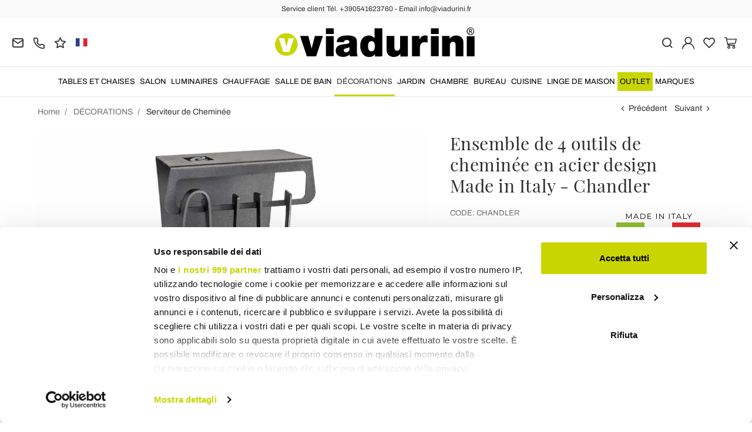

--- FILE ---
content_type: text/html; charset=UTF-8
request_url: https://www.viadurini.fr/ensemble-de-4-outils-de-cheminee-en-acier-design-made-in-italy-chandler
body_size: 32469
content:
<!DOCTYPE html>
<html lang="fr">
  <head>
    <title>Ensemble de 4 outils de conception pour la cheminée Made in Italy</title>
    <meta charset="utf-8">
    <meta name="format-detection" content="telephone=no">
    <meta name="description" content="Découvrez le porte-outils design noir à placer à côté de votre cheminée en forme de sablier pour un look moderne et original | Achetez-le en ligne sur Viadurini.">
    <meta name="robots" content="index,follow">
    <meta name="generator" content="DAISUKE Ecommerce Platform by Pianetaitalia.com - Rimini - Italy">
    <meta http-equiv="X-UA-Compatible" content="IE=edge">
    <meta name="viewport" content="width=device-width, initial-scale=1">
    <meta name="google-site-verification" content="vZPRYLGQUBeB2DVCY3-9-Pynqw3Sl8Ts-Mka-hzz2NU" />
    <meta property="og:url" content="https://www.viadurini.fr/ensemble-de-4-outils-de-cheminee-en-acier-design-made-in-italy-chandler">
    <meta property="og:type" content="product">
    <meta property="og:title" content="Ensemble de 4 outils de conception pour la cheminée Made in Italy">
    <meta property="og:description" content="Découvrez le porte-outils design noir à placer à côté de votre cheminée en forme de sablier pour un look moderne et original | Achetez-le en ligne sur Viadurini.">
    <meta property="og:image" content="https://www.viadurini.fr/data/thumb_cache/_data_prod_img_insieme-di-4-strumenti-da-camino-in-acciaio-di-design-made-in-italy-chandler_jpg_cr_1200_630.jpg">
    <meta property="og:image:alt" content="Ensemble de 4 outils de conception pour la cheminée Made in Italy">
    <meta property="og:image:width" content="1200">
    <meta property="og:image:height" content="630">
    <meta name="facebook-domain-verification" content="hwg1qygs0fmfygibb2e77taecfaf11">
      <link rel="canonical" href="https://www.viadurini.fr/ensemble-de-4-outils-de-cheminee-en-acier-design-made-in-italy-chandler">
      <link rel="alternate" hreflang="it-IT" href="https://www.viadurini.it/insieme-4-strumenti-camino-made-italy-design">
    <link rel="alternate" hreflang="x-default" href="https://www.viadurini.co.uk/set-of-4-made-in-italy-design-steel-fireplace-tools-chandler">
    <link rel="alternate" hreflang="de-DE" href="https://www.viadurini.de/4er-set-made-in-italy-design-stahlkaminwerkzeuge-chandler">
    <link rel="alternate" hreflang="fr-FR" href="https://www.viadurini.fr/ensemble-de-4-outils-de-cheminee-en-acier-design-made-in-italy-chandler">
    <link rel="alternate" hreflang="es-ES" href="https://www.viadurini.es/juego-de-4-herramientas-para-chimenea-de-acero-de-diseno-made-in-italy-chandler">
    <link rel="alternate" hreflang="en-US" href="https://www.viadurini.us/set-of-4-made-in-italy-design-steel-fireplace-tools-chandler">
    <link rel="alternate" hreflang="da-DK" href="https://www.viadurini.dk/saet-med-4-made-in-italy-design-stal-pejsvaerktoj-chandler">
    <link rel="alternate" hreflang="nl-N" href="https://www.viadurini.nl/set-van-4-made-in-italy-design-stalen-openhaardgereedschappen-chandler">
    <link rel="alternate" hreflang="ro" href="https://www.viadurini.ro/set-de-4-scule-pentru-semineu-din-otel-made-in-italy-chandler">
    <link rel="alternate" hreflang="sv" href="https://www.viadurini.se/uppsattning-av-4-tillverkade-i-italien-design-stal-eldstadsverktyg-chandler">
    <link rel="alternate" hreflang="cs" href="https://www.viadurini.cz/sada-4-designovych-ocelovych-krbovych-nastroju-made-in-italy-chandler">
    <link rel="alternate" hreflang="de-AT" href="https://www.viadurini.at/4er-set-made-in-italy-design-stahlkaminwerkzeuge-chandler">
    <link rel="alternate" hreflang="de-CH" href="https://www.viadurini.ch/4er-set-made-in-italy-design-stahlkaminwerkzeuge-chandler">
    <link rel="alternate" hreflang="pl" href="https://www.viadurini.pl/zestaw-4-stalowych-narzedzi-kominkowych-made-in-italy-chandler">
    <link rel="alternate" hreflang="es-MX" href="https://www.viadurini.mx/juego-de-4-herramientas-para-chimenea-de-acero-de-diseno-made-in-italy-chandler">
    <link rel="alternate" hreflang="pt" href="https://www.viadurini.pt/conjunto-de-4-ferramentas-para-lareira-de-aco-made-in-italy-design-chandler">
    <link rel="alternate" hreflang="sq-AL" href="https://www.viadurini.al/set-prej-4-prodhuar-ne-itali-mjete-fireplace-per-celik-llambadar">
    <link rel="alternate" hreflang="en-IN" href="https://www.viadurini.in/set-of-4-made-in-italy-design-steel-fireplace-tools-chandler">
    <link rel="alternate" hreflang="en-ZA" href="https://www.viadurini.co.za/set-of-4-made-in-italy-design-steel-fireplace-tools-chandler">
    <link rel="preconnect" href="//cdnjs.cloudflare.com">
    <link rel="preconnect" href="//www.googletagmanager.com">
    <link rel="dns-prefetch" href="//cdnjs.cloudflare.com">
    <link rel="dns-prefetch" href="//www.googletagmanager.com">
  <link rel="preload" href="https://www.viadurini.fr/tpl/addon/fonts/Archivo-Regular.woff2" as="font" type="font/woff2" crossorigin>
  <link rel="preload" href="https://www.viadurini.fr/tpl/addon/fonts/Archivo-Bold.woff2" as="font" type="font/woff2" crossorigin>
  <link rel="preload" href="https://www.viadurini.fr/tpl/addon/fonts/PlayfairDisplay-Regular.woff2" as="font" type="font/woff2" crossorigin>
      <link type="text/css" rel="preload" href="https://cdnjs.cloudflare.com/ajax/libs/twitter-bootstrap/3.4.1/css/bootstrap.min.css" as="style" onload="this.onload=null;this.rel='stylesheet'">
  <link type="text/css" rel="preload" href="https://www.viadurini.fr/tpl/libs/fontawesome/css/all.min.css?t=1749631780" as="style" onload="this.onload=null;this.rel='stylesheet'">
  <link type="text/css" rel="preload" href="https://www.viadurini.fr/tpl/libs/fontawesome/css/v4-shims.min.css?t=1655190655" as="style" onload="this.onload=null;this.rel='stylesheet'">
  <link type="text/css" rel="preload" href="https://www.viadurini.fr/tpl/libs/icomoon/style.min.css?t=1749631661" as="style" onload="this.onload=null;this.rel='stylesheet'">
    <link type="text/css" rel="preload" href="https://cdnjs.cloudflare.com/ajax/libs/unibox/1.17.4/css/unibox.min.css" as="style" onload="this.onload=null;this.rel='stylesheet'">
    <link type="text/css" rel="preload" href="https://cdnjs.cloudflare.com/ajax/libs/magnific-popup.js/1.1.0/magnific-popup.min.css" as="style" onload="this.onload=null;this.rel='stylesheet'">
    <link type="text/css" rel="preload" href="https://cdnjs.cloudflare.com/ajax/libs/slick-carousel/1.9.0/slick.min.css" as="style" onload="this.onload=null;this.rel='stylesheet'">
    <link type="text/css" rel="preload" href="https://cdnjs.cloudflare.com/ajax/libs/slick-carousel/1.9.0/slick-theme.min.css" as="style" onload="this.onload=null;this.rel='stylesheet'">
      <link type="text/css" rel="preload" href="https://cdnjs.cloudflare.com/ajax/libs/plyr/3.7.2/plyr.min.css" as="style" onload="this.onload=null;this.rel='stylesheet'">
          <link type="text/css" rel="preload" href="https://www.viadurini.fr/tpl/css/jquery-ui.min.css?t=1646731277" as="style" onload="this.onload=null;this.rel='stylesheet'">
    <link type="text/css" rel="preload" href="https://cdnjs.cloudflare.com/ajax/libs/jquery-footable/3.1.6/footable.bootstrap.min.css" as="style" onload="this.onload=null;this.rel='stylesheet'">
            <link type="text/css" rel="preload" href="https://www.viadurini.fr/tpl/css/style.css?t=1760705393" as="style" onload="this.onload=null;this.rel='stylesheet'">
    <noscript>
      <link type="text/css" rel="stylesheet" href="https://cdnjs.cloudflare.com/ajax/libs/twitter-bootstrap/3.4.1/css/bootstrap.min.css">
      <link type="text/css" rel="stylesheet" href="https://www.viadurini.fr/tpl/libs/fontawesome/css/all.min.css?t=1749631780">
      <link type="text/css" rel="stylesheet" href="https://www.viadurini.fr/tpl/libs/fontawesome/css/v4-shims.min.css?t=1655190655">
      <link type="text/css" rel="stylesheet" href="https://www.viadurini.fr/tpl/libs/icomoon/style.min.css?t=1749631661">
        <link type="text/css" rel="stylesheet" href="https://cdnjs.cloudflare.com/ajax/libs/unibox/1.17.4/css/unibox.min.css">
        <link type="text/css" rel="stylesheet" href="https://cdnjs.cloudflare.com/ajax/libs/magnific-popup.js/1.1.0/magnific-popup.min.css">
      <link type="text/css" rel="stylesheet" href="https://cdnjs.cloudflare.com/ajax/libs/slick-carousel/1.9.0/slick.min.css">
      <link type="text/css" rel="stylesheet" href="https://cdnjs.cloudflare.com/ajax/libs/slick-carousel/1.9.0/slick-theme.min.css">
          <link type="text/css" rel="stylesheet" href="https://cdnjs.cloudflare.com/ajax/libs/plyr/3.7.2/plyr.min.css">
                  <link type="text/css" rel="stylesheet" href="https://www.viadurini.fr/tpl/css/jquery-ui.min.css?t=1646731277">
      <link type="text/css" rel="stylesheet" href="https://cdnjs.cloudflare.com/ajax/libs/jquery-footable/3.1.6/footable.bootstrap.min.css">
                      <link type="text/css" rel="stylesheet" href="https://www.viadurini.fr/tpl/css/style.min.css?t=1751873141">
      </noscript>
    <script src="https://cdnjs.cloudflare.com/ajax/libs/jquery/3.7.1/jquery.min.js"></script>
    <!--[if lt IE 9]>
    <script src="//oss.maxcdn.com/html5shiv/3.7.3/html5shiv.min.js"></script>
    <script src="//oss.maxcdn.com/respond/1.4.2/respond.min.js"></script>
    <![endif]-->
    <link rel="shortcut icon" href="/data/favicon.ico" type="image/x-icon">
    <link rel="icon" href="/data/favicon.ico" type="image/x-icon">


<script>
dataLayer = [];
dataLayer.push({ ecommerce:null });
dataLayer.push({"event":"view_item","ecommerce":{"currency":"EUR","value":132.98,"items":[{"currency":"EUR","affilation":"Viadurini","item_id":"CHANDLER","item_name":"Ensemble de 4 outils de chemin\u00e9e en acier design Made in Italy - Chandler","contents":"","item_category":"Serviteur de Chemin\u00e9e","item_brand":"Viadurini Fire Design","discount":33.25,"price":132.98}]}});
</script>
<!-- Google Tag Manager -->
<script>(function(w,d,s,l,i){w[l]=w[l]||[];w[l].push({'gtm.start':
new Date().getTime(),event:'gtm.js'});var f=d.getElementsByTagName(s)[0],
j=d.createElement(s),dl=l!='dataLayer'?'&l='+l:'';j.async=true;j.src=
'//www.googletagmanager.com/gtm.js?id='+i+dl;f.parentNode.insertBefore(j,f);
})(window,document,'script','dataLayer','GTM-WRFM4Z');</script>
<!-- End Google Tag Manager -->

<meta name="p:domain_verify" content="da20e6d2125c6abb67ab3985952041c5"/>
</head>
<body>
  <!-- Google Tag Manager (noscript) -->
<noscript><iframe src="//www.googletagmanager.com/ns.html?id=GTM-WRFM4Z"
height="0" width="0" style="display:none;visibility:hidden"></iframe></noscript>
<!-- End Google Tag Manager (noscript) -->
  
  
  
  <script async id="__cn_generic_script__1c23f526-4909-4a79-8191-10e253cbdaf2">!function(e){function t(){if(!e.querySelector("#__cn_client_script_1c23f526-4909-4a79-8191-10e253cbdaf2")){var t=e.createElement("script");t.setAttribute("src","https://cdn.connectif.cloud//client-script/1c23f526-4909-4a79-8191-10e253cbdaf2"),e.body.appendChild(t)}}"complete"===e.readyState||"interactive"===e.readyState?t():e.addEventListener("DOMContentLoaded",t)}(document);</script>
  <div class="overlay-canvas"></div>
  <div class="correction"></div>
  <div class="wrapper-affix">
      <div class="btwrapper">
      <div class="banner-top">
        <div class="container container-f">
          Service client Tél. +390541623760 - Email info@viadurini.fr
        </div>
      </div>
    </div>
    
              <div class="testa">
      <div class="container container-f">
        <div class="row no-gutters">
                    <div class="col-xs-8 col-xs-offset-2 col-sm-4 col-sm-offset-0 col-sm-push-4 col-md-4 col-md-push-4 col-lg-6 col-lg-push-3 col-xl-6">
            <div class="logo-wrapper text-center">
              <ul class="list-inline">
                <li class="logo">
                  <a href="https://www.viadurini.fr" title="Viadurini">
                    <img class="img-responsive" src="https://www.viadurini.fr/data/logo.svg" alt="Viadurini" width="344" height="58">
                                      </a>
                </li>
              </ul>
            </div>
          </div>
          <div class="col-xs-6 col-sm-4 col-sm-pull-4 col-md-4 col-md-pull-4 col-lg-3 col-lg-pull-6 col-xl-3">
            <div class="info btns">
              <ul class="list-inline">
                <li>
                  <a href="mailto:info@viadurini.fr" title="inviaci una email"><i class="icon-mail" aria-hidden="true"></i></a>
                  <div class="content hidden-xs">
                    info@viadurini.fr
                  </div>
                </li>
                <li>
                  <a href="tel:+390541623760" title="Service Client"><i class="icon-phone" aria-hidden="true"></i></a>
                  <div class="content hidden-xs">
                    <a href="tel:+390541623760" title="Service Client">+39.0541.623760</a>
                  </div>
                </li>
                <li class="hidden-xs">
                  <a href="https://www.viadurini.fr/feedback" title="Feedback"><i class="icon-star" aria-hidden="true"></i></a>
                  <div class="content hidden-xs">
                    Feedback
                  </div>
                </li>
                                  <li class="langselector">
                                                                                  <div class="btn-group">
                      <button type="button" class="dropdown-toggle component-button" data-toggle="dropdown" aria-haspopup="true" aria-expanded="true">
                                                                                                                                                                                                                                    <img src="/tpl/img/fr.webp" srcset="/tpl/img/fr.webp 1x,/tpl/img/fr@2x.webp 2x" alt="fr" alt="fr" width="21" height="15"> </i>
                                                                                                                                                                                                                                                                                                                                                                                                                                                                                                                                                                                                                                                                                                                                                                                                                                                                                                        </button>
                      <ul class="dropdown-menu component-dropdown">
                                                                              <li><a href="https://www.viadurini.it/insieme-4-strumenti-camino-made-italy-design"><img src="/tpl/img/it.webp" srcset="/tpl/img/it.webp 1x,/tpl/img/it@2x.webp 2x" alt="Italiano" width="21" height="15"> Italy</a></li>
                                                                                                        <li><a href="https://www.viadurini.co.uk/set-of-4-made-in-italy-design-steel-fireplace-tools-chandler"><img src="/tpl/img/gb.webp" srcset="/tpl/img/gb.webp 1x,/tpl/img/gb@2x.webp 2x" alt="English" width="21" height="15"> United Kingdom (no islands)</a></li>
                                                                                                        <li><a href="https://www.viadurini.de/4er-set-made-in-italy-design-stahlkaminwerkzeuge-chandler"><img src="/tpl/img/de.webp" srcset="/tpl/img/de.webp 1x,/tpl/img/de@2x.webp 2x" alt="Deutsch" width="21" height="15"> Germany</a></li>
                                                                                                                                                          <li><a href="https://www.viadurini.es/juego-de-4-herramientas-para-chimenea-de-acero-de-diseno-made-in-italy-chandler"><img src="/tpl/img/es.webp" srcset="/tpl/img/es.webp 1x,/tpl/img/es@2x.webp 2x" alt="Spanish" width="21" height="15"> Spain</a></li>
                                                                                                        <li><a href="https://www.viadurini.us/set-of-4-made-in-italy-design-steel-fireplace-tools-chandler"><img src="/tpl/img/us.webp" srcset="/tpl/img/us.webp 1x,/tpl/img/us@2x.webp 2x" alt="USA" width="21" height="15"> United States</a></li>
                                                                                                        <li><a href="https://www.viadurini.dk/saet-med-4-made-in-italy-design-stal-pejsvaerktoj-chandler"><img src="/tpl/img/dk.webp" srcset="/tpl/img/dk.webp 1x,/tpl/img/dk@2x.webp 2x" alt="Danish" width="21" height="15"> Denmark</a></li>
                                                                                                        <li><a href="https://www.viadurini.nl/set-van-4-made-in-italy-design-stalen-openhaardgereedschappen-chandler"><img src="/tpl/img/nl.webp" srcset="/tpl/img/nl.webp 1x,/tpl/img/nl@2x.webp 2x" alt="Dutch" width="21" height="15"> Netherlands</a></li>
                                                                                                        <li><a href="https://www.viadurini.ro/set-de-4-scule-pentru-semineu-din-otel-made-in-italy-chandler"><img src="/tpl/img/ro.webp" srcset="/tpl/img/ro.webp 1x,/tpl/img/ro@2x.webp 2x" alt="Romanian" width="21" height="15"> Romania</a></li>
                                                                                                        <li><a href="https://www.viadurini.se/uppsattning-av-4-tillverkade-i-italien-design-stal-eldstadsverktyg-chandler"><img src="/tpl/img/se.webp" srcset="/tpl/img/se.webp 1x,/tpl/img/se@2x.webp 2x" alt="Swedish" width="21" height="15"> Sweden</a></li>
                                                                                                        <li><a href="https://www.viadurini.cz/sada-4-designovych-ocelovych-krbovych-nastroju-made-in-italy-chandler"><img src="/tpl/img/cz.webp" srcset="/tpl/img/cz.webp 1x,/tpl/img/cz@2x.webp 2x" alt="Czech" width="21" height="15"> Czech Republic</a></li>
                                                                                                        <li><a href="https://www.viadurini.at/4er-set-made-in-italy-design-stahlkaminwerkzeuge-chandler"><img src="/tpl/img/at.webp" srcset="/tpl/img/at.webp 1x,/tpl/img/at@2x.webp 2x" alt="Austria" width="21" height="15"> Austria</a></li>
                                                                                                        <li><a href="https://www.viadurini.ch/4er-set-made-in-italy-design-stahlkaminwerkzeuge-chandler"><img src="/tpl/img/ch.webp" srcset="/tpl/img/ch.webp 1x,/tpl/img/ch@2x.webp 2x" alt="Switzerland" width="21" height="15"> Switzerland</a></li>
                                                                                                                                                          <li><a href="https://www.viadurini.pl/zestaw-4-stalowych-narzedzi-kominkowych-made-in-italy-chandler"><img src="/tpl/img/pl.webp" srcset="/tpl/img/pl.webp 1x,/tpl/img/pl@2x.webp 2x" alt="Polski" width="21" height="15"> Poland</a></li>
                                                                                                        <li><a href="https://www.viadurini.mx/juego-de-4-herramientas-para-chimenea-de-acero-de-diseno-made-in-italy-chandler"><img src="/tpl/img/mx.webp" srcset="/tpl/img/mx.webp 1x,/tpl/img/mx@2x.webp 2x" alt="Mexico" width="21" height="15"> Mexico</a></li>
                                                                                                        <li><a href="https://www.viadurini.pt/conjunto-de-4-ferramentas-para-lareira-de-aco-made-in-italy-design-chandler"><img src="/tpl/img/pt.webp" srcset="/tpl/img/pt.webp 1x,/tpl/img/pt@2x.webp 2x" alt="Portuguese" width="21" height="15"> Portugal</a></li>
                                                                                                        <li><a href="https://www.viadurini.al/set-prej-4-prodhuar-ne-itali-mjete-fireplace-per-celik-llambadar"><img src="/tpl/img/al.webp" srcset="/tpl/img/al.webp 1x,/tpl/img/al@2x.webp 2x" alt="Albania" width="21" height="15"> Albania</a></li>
                                                                                                        <li><a href="https://www.viadurini.in/set-of-4-made-in-italy-design-steel-fireplace-tools-chandler"><img src="/tpl/img/in.webp" srcset="/tpl/img/in.webp 1x,/tpl/img/in@2x.webp 2x" alt="English" width="21" height="15"> India</a></li>
                                                                                                        <li><a href="https://www.viadurini.co.za/set-of-4-made-in-italy-design-steel-fireplace-tools-chandler"><img src="/tpl/img/za.webp" srcset="/tpl/img/za.webp 1x,/tpl/img/za@2x.webp 2x" alt="Sudafricano" width="21" height="15"> South Africa</a></li>
                                                                        </ul>
                    </div>
                  </li>
                              </ul>
            </div>
          </div>
          <div class="col-xs-6 col-sm-4 col-md-4 col-lg-3 col-xl-3 no-rel">
            <div class="info text-right btns">
              <ul class="list-inline">
                <li>
                  <a href="#" title="cerca" class="toggle-search"><i class="icon-search" aria-hidden="true"></i></a>
                  <div class="top_search" itemscope itemtype="https://schema.org/WebSite">
  <meta itemprop="url" content="https://www.viadurini.fr">
  <form action="https://www.viadurini.fr/rechercher" method="get" id="frm_cerca" role="search" autocomplete="off" itemprop="potentialAction" itemscope itemtype="https://schema.org/SearchAction">
    <meta itemprop="target" content="https://www.viadurini.fr/rechercher?keywords={keywords}">
    <div class="input-group ">
      <input id="txt_cerca" type="text" class="form-control input" name="keywords" value="" placeholder="Rechercher" aria-label="Rechercher" required>
      <div class="input-group-btn">
        <button type="submit" class="btn" aria-label="Rechercher"><i class="icon-search"></i></button>
      </div>
    </div>
  </form>
  <div class="toggler visible-xs">
    <i class="icon-x toggle-search"></i>
  </div>
</div>

<script>
  $(function() {
    var input_field = $("#txt_cerca");
          /*input_field.keydown(function(event) {
        if(event.which == 13)
          $("#frm_cerca").submit();
      });

      input_field.unibox({
        suggestUrl: 'https://www.viadurini.fr/json_cerca_unibox?imagesize=60&term=',
        throttleTime: 50,
        minChars: 4,
        maxWidth: 400,
        extraHtml: '<a href="##link##" title="##name##"><div class="unibox-category">##category##</div> <div class="unibox-price">##price##</div></a>',
        showImagesSuggestions: true
      });*/

      $("#frm_cerca").validate({
        rules: {
          keywords: "required"
        },
        messages: {
          keywords: ""
        },
        submitHandler: function(form) {
          form.submit();
        }
      });

      /*$(document).on("click", ".top_search .unibox-selectable-img-container" , function(){
        url = $(this).next(".uniboxSearchContent").attr("href");
        window.location = url;
        return false;
      });*/
      });
</script>
                </li>
                                  <li><a class="a_saveurl" href="https://www.viadurini.fr/se-connecter" title="Se Connecter"><i class="icon-user-n"></i></a></li>
                                <li>
                  <div id="preferiti">
                    <div class="ajax-prodpref">
  <span>
          <i class="icon-heart" aria-hidden="true"></i>
            
      </span>
</div>
                  </div>
                </li>
                <li>
                  <div id="cart">
                    <div class="ajax-cart">
  <span>
          <i class="icon-cart-n" aria-hidden="true"></i>
                      </span>
</div>
                  </div>
                </li>
                <li class="hidden-lg hidden-xl"><a href="#" title="menu" class="tgl toggle-canvas d-inline"><i class="icon-menu-n" aria-hidden="true"></i></a></li>
              </ul>
            </div>
          </div>
                </div>
      </div>
    </div>
            
    
          <div class="megamenu">
        <div id="wrappermenu">
          <div id="canvas_menu" class="navbar navbar-default" role="navigation">
            <div class="logo-overlay visible-xs visible-sm visible-md"><img class="img-responsive" src="https://www.viadurini.fr/data/logo.svg" alt="Viadurini" width="244" height="36"></div>
            <a href="#" title="menu" class="toggle-canvas"><i class="icon-x visible-xs visible-sm visible-md" aria-hidden="true"></i></a>
            <div class="container container-f">
              <div class="row">
                <div class="container-fluid">
                  <div class="wrappermenu">
                                          <div class="langselector visible-xs">
                        <div class="btn-group">
                          <button type="button" class="dropdown-toggle component-button" data-toggle="dropdown" aria-haspopup="true" aria-expanded="true">
                                                                                                                                                                                                                                                                        <img src="/tpl/img/fr.webp" srcset="/tpl/img/fr.webp 1x,/tpl/img/fr@2x.webp 2x" alt="fr" alt="fr" width="21" height="15">  <i class="fa fa-angle-down fa-small" aria-hidden="true"></i>
                                                                                                                                                                                                                                                                                                                                                                                                                                                                                                                                                                                                                                                                                                                                                                                                                                                                                                                                                                                                                                                    </button>
                          <ul class="dropdown-menu component-dropdown">
                                                                                          <li><a href="https://www.viadurini.it/insieme-4-strumenti-camino-made-italy-design"><img src="/tpl/img/it.webp" srcset="/tpl/img/it.webp 1x,/tpl/img/it@2x.webp 2x" alt="Italiano" width="21" height="15"> </a></li>
                                                                                                                        <li><a href="https://www.viadurini.co.uk/set-of-4-made-in-italy-design-steel-fireplace-tools-chandler"><img src="/tpl/img/gb.webp" srcset="/tpl/img/gb.webp 1x,/tpl/img/gb@2x.webp 2x" alt="English" width="21" height="15"> </a></li>
                                                                                                                        <li><a href="https://www.viadurini.de/4er-set-made-in-italy-design-stahlkaminwerkzeuge-chandler"><img src="/tpl/img/de.webp" srcset="/tpl/img/de.webp 1x,/tpl/img/de@2x.webp 2x" alt="Deutsch" width="21" height="15"> </a></li>
                                                                                                                                                                                  <li><a href="https://www.viadurini.es/juego-de-4-herramientas-para-chimenea-de-acero-de-diseno-made-in-italy-chandler"><img src="/tpl/img/es.webp" srcset="/tpl/img/es.webp 1x,/tpl/img/es@2x.webp 2x" alt="Spanish" width="21" height="15"> </a></li>
                                                                                                                        <li><a href="https://www.viadurini.us/set-of-4-made-in-italy-design-steel-fireplace-tools-chandler"><img src="/tpl/img/us.webp" srcset="/tpl/img/us.webp 1x,/tpl/img/us@2x.webp 2x" alt="USA" width="21" height="15"> </a></li>
                                                                                                                        <li><a href="https://www.viadurini.dk/saet-med-4-made-in-italy-design-stal-pejsvaerktoj-chandler"><img src="/tpl/img/dk.webp" srcset="/tpl/img/dk.webp 1x,/tpl/img/dk@2x.webp 2x" alt="Danish" width="21" height="15"> </a></li>
                                                                                                                        <li><a href="https://www.viadurini.nl/set-van-4-made-in-italy-design-stalen-openhaardgereedschappen-chandler"><img src="/tpl/img/nl.webp" srcset="/tpl/img/nl.webp 1x,/tpl/img/nl@2x.webp 2x" alt="Dutch" width="21" height="15"> </a></li>
                                                                                                                        <li><a href="https://www.viadurini.ro/set-de-4-scule-pentru-semineu-din-otel-made-in-italy-chandler"><img src="/tpl/img/ro.webp" srcset="/tpl/img/ro.webp 1x,/tpl/img/ro@2x.webp 2x" alt="Romanian" width="21" height="15"> </a></li>
                                                                                                                        <li><a href="https://www.viadurini.se/uppsattning-av-4-tillverkade-i-italien-design-stal-eldstadsverktyg-chandler"><img src="/tpl/img/se.webp" srcset="/tpl/img/se.webp 1x,/tpl/img/se@2x.webp 2x" alt="Swedish" width="21" height="15"> </a></li>
                                                                                                                        <li><a href="https://www.viadurini.cz/sada-4-designovych-ocelovych-krbovych-nastroju-made-in-italy-chandler"><img src="/tpl/img/cz.webp" srcset="/tpl/img/cz.webp 1x,/tpl/img/cz@2x.webp 2x" alt="Czech" width="21" height="15"> </a></li>
                                                                                                                        <li><a href="https://www.viadurini.at/4er-set-made-in-italy-design-stahlkaminwerkzeuge-chandler"><img src="/tpl/img/at.webp" srcset="/tpl/img/at.webp 1x,/tpl/img/at@2x.webp 2x" alt="Austria" width="21" height="15"> </a></li>
                                                                                                                        <li><a href="https://www.viadurini.ch/4er-set-made-in-italy-design-stahlkaminwerkzeuge-chandler"><img src="/tpl/img/ch.webp" srcset="/tpl/img/ch.webp 1x,/tpl/img/ch@2x.webp 2x" alt="Switzerland" width="21" height="15"> </a></li>
                                                                                                                                                                                  <li><a href="https://www.viadurini.pl/zestaw-4-stalowych-narzedzi-kominkowych-made-in-italy-chandler"><img src="/tpl/img/pl.webp" srcset="/tpl/img/pl.webp 1x,/tpl/img/pl@2x.webp 2x" alt="Polski" width="21" height="15"> </a></li>
                                                                                                                        <li><a href="https://www.viadurini.mx/juego-de-4-herramientas-para-chimenea-de-acero-de-diseno-made-in-italy-chandler"><img src="/tpl/img/mx.webp" srcset="/tpl/img/mx.webp 1x,/tpl/img/mx@2x.webp 2x" alt="Mexico" width="21" height="15"> </a></li>
                                                                                                                        <li><a href="https://www.viadurini.pt/conjunto-de-4-ferramentas-para-lareira-de-aco-made-in-italy-design-chandler"><img src="/tpl/img/pt.webp" srcset="/tpl/img/pt.webp 1x,/tpl/img/pt@2x.webp 2x" alt="Portuguese" width="21" height="15"> </a></li>
                                                                                                                        <li><a href="https://www.viadurini.al/set-prej-4-prodhuar-ne-itali-mjete-fireplace-per-celik-llambadar"><img src="/tpl/img/al.webp" srcset="/tpl/img/al.webp 1x,/tpl/img/al@2x.webp 2x" alt="Albania" width="21" height="15"> </a></li>
                                                                                                                        <li><a href="https://www.viadurini.in/set-of-4-made-in-italy-design-steel-fireplace-tools-chandler"><img src="/tpl/img/in.webp" srcset="/tpl/img/in.webp 1x,/tpl/img/in@2x.webp 2x" alt="English" width="21" height="15"> </a></li>
                                                                                                                        <li><a href="https://www.viadurini.co.za/set-of-4-made-in-italy-design-steel-fireplace-tools-chandler"><img src="/tpl/img/za.webp" srcset="/tpl/img/za.webp 1x,/tpl/img/za@2x.webp 2x" alt="Sudafricano" width="21" height="15"> </a></li>
                                                                                    </ul>
                        </div>
                      </div>
                                        <ul class="nav navbar-nav visible-xs visible-sm visible-md navbar-user">
                                              <li><a href="https://www.viadurini.fr/se-connecter" title="Se Connecter"><i class="icon-user-n"></i> Se Connecter</a></li>
                                            <li><a href="https://www.viadurini.fr/ma-wishlist" title="Ma Wishlist"><i class="icon-heart"></i> Ma Wishlist</a></li>
                    </ul>
                    <ul id="main" class="nav navbar-nav">
                                            
                                                              
                      <li class="menu-item dropdown">
              <a class="dropdown-toggle bg224 disabled" data-toggle="dropdown" href="https://www.viadurini.fr/tables-et-chaises" title="TABLES ET CHAISES">
                                  
                  <picture class="catlogom hidden-lg hidden-xl">
                    <source srcset="https://www.viadurini.fr/data/thumb_cache/_data_cat_img_tavoli-e-sedie-1_png_r_48_48.webp" type="image/webp">
                    <source srcset="https://www.viadurini.fr/data/thumb_cache/_data_cat_img_tavoli-e-sedie-1_png_r_48_48.png" type="image/jpeg">
                    <img class="img-responsive center-block" src="https://www.viadurini.fr/data/thumb_cache/_data_cat_img_tavoli-e-sedie-1_png_r_48_48.png" alt="TABLES ET CHAISES" width="48" height="48">
                  </picture>
                                TABLES ET CHAISES
              </a>
              <i class="show-child fa fa-angle-right hidden-lg hidden-xl"></i>
                              <div class="dropdown-menu">
                  <div class="container container-f">
                                      <div class="row no-gutters">
                      <div class="col-lg-9 col-xl-9">
                        <ul class="list-unstyled hidelv1">
                          
                                                              
                      <li class="lv1 has-child">
              <a class="child" href="https://www.viadurini.fr/tables-et-chaises/tables" title="Tables Salle à Manger"><i class="icon-plus hidden-lg hidden-xl" aria-hidden="true"></i> Tables Salle à Manger</a>
              <i class="show-child fa fa-angle-right hidden-lg hidden-xl"></i>
                              <div class="dropdown-menu">
                  <ul class="list-unstyled hidelv2">
                    
                                                              
                      <li class="lv2 has-child">
              <a class="child" href="https://www.viadurini.fr/tables-et-chaises/tables/fixes" title="Tables Fixes"><i class="icon-plus hidden-lg hidden-xl" aria-hidden="true"></i> Tables Fixes</a>
              <i class="show-child fa fa-angle-right hidden-lg hidden-xl"></i>
                              <div class="dropdown-menu hidden-lg hidden-xl">
                  <ul class="list-unstyled hidelv3">
                    
                                                              
                      <li class="lv3">
              <a href="https://www.viadurini.fr/tables-et-chaises/tables/fixes/en-verre" title="Tables en Verre"> Tables en Verre</a>
              <i class="show-child fa fa-angle-right hidden-lg hidden-xl"></i>
                          </li>
                                                                                
                      <li class="lv3">
              <a href="https://www.viadurini.fr/tables-et-chaises/tables/fixes/en-bois" title="Tables en Bois "> Tables en Bois </a>
              <i class="show-child fa fa-angle-right hidden-lg hidden-xl"></i>
                          </li>
                                                                                
                      <li class="lv3">
              <a href="https://www.viadurini.fr/tables-et-chaises/tables/fixes/en-ceramique" title="Tables en Céramique"> Tables en Céramique</a>
              <i class="show-child fa fa-angle-right hidden-lg hidden-xl"></i>
                          </li>
                                                                                
                      <li class="lv3">
              <a href="https://www.viadurini.fr/tables-et-chaises/tables/fixes/tables-fixes-en-pierre" title="Tables Fixes en Pierre"> Tables Fixes en Pierre</a>
              <i class="show-child fa fa-angle-right hidden-lg hidden-xl"></i>
                          </li>
                                                                                
                      <li class="lv3">
              <a href="https://www.viadurini.fr/tables-et-chaises/tables/fixes/tables-en-marbre" title="Tables en Marbre"> Tables en Marbre</a>
              <i class="show-child fa fa-angle-right hidden-lg hidden-xl"></i>
                          </li>
                                                                                
                      <li class="lv3">
              <a href="https://www.viadurini.fr/tables-et-chaises/tables/fixes/acier" title="Tables en Acier de Design"> Tables en Acier de Design</a>
              <i class="show-child fa fa-angle-right hidden-lg hidden-xl"></i>
                          </li>
                                                                                
                      <li class="lv3">
              <a href="https://www.viadurini.fr/tables-et-chaises/tables/fixes/beton" title="Table en Béton"> Table en Béton</a>
              <i class="show-child fa fa-angle-right hidden-lg hidden-xl"></i>
                          </li>
                            
                  </ul>
                </div>
                          </li>
                                                                                
                      <li class="lv2 has-child">
              <a class="child" href="https://www.viadurini.fr/tables-et-chaises/tables/extensibles" title="Table Extensible"><i class="icon-plus hidden-lg hidden-xl" aria-hidden="true"></i> Table Extensible</a>
              <i class="show-child fa fa-angle-right hidden-lg hidden-xl"></i>
                              <div class="dropdown-menu hidden-lg hidden-xl">
                  <ul class="list-unstyled hidelv3">
                    
                                                              
                      <li class="lv3">
              <a href="https://www.viadurini.fr/tables-et-chaises/tables/extensibles/ceramique" title="Table en Céramique Extensible"> Table en Céramique Extensible</a>
              <i class="show-child fa fa-angle-right hidden-lg hidden-xl"></i>
                          </li>
                                                                                
                      <li class="lv3">
              <a href="https://www.viadurini.fr/tables-et-chaises/tables/extensibles/verre" title="Table en Verre Extensible "> Table en Verre Extensible </a>
              <i class="show-child fa fa-angle-right hidden-lg hidden-xl"></i>
                          </li>
                                                                                
                      <li class="lv3">
              <a href="https://www.viadurini.fr/tables-et-chaises/tables/extensibles/bois" title="Table en Bois Extensible"> Table en Bois Extensible</a>
              <i class="show-child fa fa-angle-right hidden-lg hidden-xl"></i>
                          </li>
                                                                                
                      <li class="lv3">
              <a href="https://www.viadurini.fr/tables-et-chaises/tables/extensibles/acier" title="Table en Acier Extensible"> Table en Acier Extensible</a>
              <i class="show-child fa fa-angle-right hidden-lg hidden-xl"></i>
                          </li>
                                                                                
                      <li class="lv3">
              <a href="https://www.viadurini.fr/tables-et-chaises/tables/extensibles/tables-extensibles-en-marbre" title="Table en Marbre Extensible"> Table en Marbre Extensible</a>
              <i class="show-child fa fa-angle-right hidden-lg hidden-xl"></i>
                          </li>
                            
                  </ul>
                </div>
                          </li>
                                                                                
                      <li class="lv2">
              <a href="https://www.viadurini.fr/tables-et-chaises/tables/table-relevable" title="Table Relevable"> Table Relevable</a>
              <i class="show-child fa fa-angle-right hidden-lg hidden-xl"></i>
                          </li>
                                                                                
                      <li class="lv2">
              <a href="https://www.viadurini.fr/tables-et-chaises/tables/tables-rondes" title="Tables Rondes"> Tables Rondes</a>
              <i class="show-child fa fa-angle-right hidden-lg hidden-xl"></i>
                          </li>
                                                                                
                      <li class="lv2">
              <a href="https://www.viadurini.fr/tables-et-chaises/tables/ovales" title="Tables Ovales"> Tables Ovales</a>
              <i class="show-child fa fa-angle-right hidden-lg hidden-xl"></i>
                          </li>
                                                                                
                      <li class="lv2">
              <a href="https://www.viadurini.fr/tables-et-chaises/tables/sur-mesure" title="Tables sur Mesure"> Tables sur Mesure</a>
              <i class="show-child fa fa-angle-right hidden-lg hidden-xl"></i>
                          </li>
                                                                                
                      <li class="lv2">
              <a href="https://www.viadurini.fr/tables-et-chaises/tables/tulipe" title="Table Tulipe"> Table Tulipe</a>
              <i class="show-child fa fa-angle-right hidden-lg hidden-xl"></i>
                          </li>
                            
                  </ul>
                </div>
                          </li>
                                                                                
                      <li class="lv1 has-child">
              <a class="child" href="https://www.viadurini.fr/tables-et-chaises/chaises" title="Chaises"><i class="icon-plus hidden-lg hidden-xl" aria-hidden="true"></i> Chaises</a>
              <i class="show-child fa fa-angle-right hidden-lg hidden-xl"></i>
                              <div class="dropdown-menu">
                  <ul class="list-unstyled hidelv2">
                    
                                                              
                      <li class="lv2 has-child">
              <a class="child" href="https://www.viadurini.fr/tables-chaises/chaises/design" title="Chaises Design"><i class="icon-plus hidden-lg hidden-xl" aria-hidden="true"></i> Chaises Design</a>
              <i class="show-child fa fa-angle-right hidden-lg hidden-xl"></i>
                              <div class="dropdown-menu hidden-lg hidden-xl">
                  <ul class="list-unstyled hidelv3">
                    
                                                              
                      <li class="lv3">
              <a href="https://www.viadurini.fr/tables-chaises/chaises/design/de-cuisine" title="Chaises Design de Cuisine"> Chaises Design de Cuisine</a>
              <i class="show-child fa fa-angle-right hidden-lg hidden-xl"></i>
                          </li>
                                                                                
                      <li class="lv3">
              <a href="https://www.viadurini.fr/tables-chaises/chaises/design/salon" title="Chaises Design de Salon"> Chaises Design de Salon</a>
              <i class="show-child fa fa-angle-right hidden-lg hidden-xl"></i>
                          </li>
                            
                  </ul>
                </div>
                          </li>
                                                                                
                      <li class="lv2 has-child">
              <a class="child" href="https://www.viadurini.fr/tables-et-chaises/chaises/modernes" title="Chaises Modernes"><i class="icon-plus hidden-lg hidden-xl" aria-hidden="true"></i> Chaises Modernes</a>
              <i class="show-child fa fa-angle-right hidden-lg hidden-xl"></i>
                              <div class="dropdown-menu hidden-lg hidden-xl">
                  <ul class="list-unstyled hidelv3">
                    
                                                              
                      <li class="lv3">
              <a href="https://www.viadurini.fr/tables-chaises/chaises/modernes/cuisine" title="Chaises Cuisine Modernes"> Chaises Cuisine Modernes</a>
              <i class="show-child fa fa-angle-right hidden-lg hidden-xl"></i>
                          </li>
                                                                                
                      <li class="lv3">
              <a href="https://www.viadurini.fr/tables-chaises/chaises/modernes/salon" title="Chaises Salon Modernes"> Chaises Salon Modernes</a>
              <i class="show-child fa fa-angle-right hidden-lg hidden-xl"></i>
                          </li>
                            
                  </ul>
                </div>
                          </li>
                                                                                
                      <li class="lv2">
              <a href="https://www.viadurini.fr/tables-et-chaises/chaises/classiques" title="Chaises Classiques"> Chaises Classiques</a>
              <i class="show-child fa fa-angle-right hidden-lg hidden-xl"></i>
                          </li>
                                                                                
                      <li class="lv2">
              <a href="https://www.viadurini.fr/tables-et-chaises/chaises/vintage" title="Chaises Vintage"> Chaises Vintage</a>
              <i class="show-child fa fa-angle-right hidden-lg hidden-xl"></i>
                          </li>
                            
                  </ul>
                </div>
                          </li>
                                                                                
                      <li class="lv1 has-child">
              <a class="child" href="https://www.viadurini.fr/tables-et-chaises/tables-consoles" title="Tables Consoles"><i class="icon-plus hidden-lg hidden-xl" aria-hidden="true"></i> Tables Consoles</a>
              <i class="show-child fa fa-angle-right hidden-lg hidden-xl"></i>
                              <div class="dropdown-menu">
                  <ul class="list-unstyled hidelv2">
                    
                                                              
                      <li class="lv2">
              <a href="https://www.viadurini.fr/tables-et-chaises/tables-consoles/consoles-fixes" title="Tables Consoles Fixes"> Tables Consoles Fixes</a>
              <i class="show-child fa fa-angle-right hidden-lg hidden-xl"></i>
                          </li>
                                                                                
                      <li class="lv2">
              <a href="https://www.viadurini.fr/tables-et-chaises/tables-consoles/consoles-extensibles" title="Tables Consoles Extensibles"> Tables Consoles Extensibles</a>
              <i class="show-child fa fa-angle-right hidden-lg hidden-xl"></i>
                          </li>
                            
                  </ul>
                </div>
                          </li>
                                                                                
                      <li class="lv1 has-child">
              <a class="child" href="https://www.viadurini.fr/tables-et-chaises/tabourets" title="Tabourets"><i class="icon-plus hidden-lg hidden-xl" aria-hidden="true"></i> Tabourets</a>
              <i class="show-child fa fa-angle-right hidden-lg hidden-xl"></i>
                              <div class="dropdown-menu">
                  <ul class="list-unstyled hidelv2">
                    
                                                              
                      <li class="lv2 has-child">
              <a class="child" href="https://www.viadurini.fr/tables-et-chaises/tabourets/cuisine" title="Tabourets Cuisine"><i class="icon-plus hidden-lg hidden-xl" aria-hidden="true"></i> Tabourets Cuisine</a>
              <i class="show-child fa fa-angle-right hidden-lg hidden-xl"></i>
                              <div class="dropdown-menu hidden-lg hidden-xl">
                  <ul class="list-unstyled hidelv3">
                    
                                                              
                      <li class="lv3">
              <a href="https://www.viadurini.fr/tables-et-chaises/tabourets/cuisine/design" title="Tabourets de Cuisine Design"> Tabourets de Cuisine Design</a>
              <i class="show-child fa fa-angle-right hidden-lg hidden-xl"></i>
                          </li>
                                                                                
                      <li class="lv3">
              <a href="https://www.viadurini.fr/tables-et-chaises/tabourets/cuisine/vintage" title="Tabourets de Cuisine Vintage"> Tabourets de Cuisine Vintage</a>
              <i class="show-child fa fa-angle-right hidden-lg hidden-xl"></i>
                          </li>
                                                                                
                      <li class="lv3">
              <a href="https://www.viadurini.fr/tables-et-chaises/tabourets/cuisine/modernes" title="Tabourets de Cuisine Moderne"> Tabourets de Cuisine Moderne</a>
              <i class="show-child fa fa-angle-right hidden-lg hidden-xl"></i>
                          </li>
                            
                  </ul>
                </div>
                          </li>
                                                                                
                      <li class="lv2 has-child">
              <a class="child" href="https://www.viadurini.fr/tables-et-chaises/tabourets/bar" title="Tabourets Bar"><i class="icon-plus hidden-lg hidden-xl" aria-hidden="true"></i> Tabourets Bar</a>
              <i class="show-child fa fa-angle-right hidden-lg hidden-xl"></i>
                              <div class="dropdown-menu hidden-lg hidden-xl">
                  <ul class="list-unstyled hidelv3">
                    
                                                              
                      <li class="lv3">
              <a href="https://www.viadurini.fr/tables-et-chaises/tabourets/bar/design" title="Tabourets Bar Design"> Tabourets Bar Design</a>
              <i class="show-child fa fa-angle-right hidden-lg hidden-xl"></i>
                          </li>
                                                                                
                      <li class="lv3">
              <a href="https://www.viadurini.fr/tables-et-chaises/tabourets/bar/vintage" title="Tabourets de Bar Vintage"> Tabourets de Bar Vintage</a>
              <i class="show-child fa fa-angle-right hidden-lg hidden-xl"></i>
                          </li>
                                                                                
                      <li class="lv3">
              <a href="https://www.viadurini.fr/tables-et-chaises/tabourets/bar/modernes" title="Tabourets de Bar Modernes"> Tabourets de Bar Modernes</a>
              <i class="show-child fa fa-angle-right hidden-lg hidden-xl"></i>
                          </li>
                            
                  </ul>
                </div>
                          </li>
                            
                  </ul>
                </div>
                          </li>
                            
                        </ul>
                      </div>
                      <div class="hidden-xs hidden-sm hidden-md col-lg-3 col-xl-3">
                                                  <div class="catlogo">
                            
                            <picture class="hidden-xs hidden-sm hidden-md">
                              <source srcset="https://www.viadurini.fr/data/thumb_cache/_data_cat_img_tavoli-e-sedie-1_png_rh_102.webp" type="image/webp">
                              <source srcset="https://www.viadurini.fr/data/thumb_cache/_data_cat_img_tavoli-e-sedie-1_png_rh_102.png" type="image/jpeg">
                              <img class="img-responsive center-block" src="https://www.viadurini.fr/data/thumb_cache/_data_cat_img_tavoli-e-sedie-1_png_rh_102.png" alt="TABLES ET CHAISES" width="119" height="102">
                            </picture>
                          </div>
                                              </div>
                    </div>
                  </div>
                </div>
                          </li>
                                                                                
                      <li class="menu-item dropdown">
              <a class="dropdown-toggle bg38 disabled" data-toggle="dropdown" href="https://www.viadurini.fr/deco-salon" title="SALON">
                                  
                  <picture class="catlogom hidden-lg hidden-xl">
                    <source srcset="https://www.viadurini.fr/data/thumb_cache/_data_cat_img_soggiorno_png_r_48_48.webp" type="image/webp">
                    <source srcset="https://www.viadurini.fr/data/thumb_cache/_data_cat_img_soggiorno_png_r_48_48.png" type="image/jpeg">
                    <img class="img-responsive center-block" src="https://www.viadurini.fr/data/thumb_cache/_data_cat_img_soggiorno_png_r_48_48.png" alt="SALON" width="48" height="48">
                  </picture>
                                SALON
              </a>
              <i class="show-child fa fa-angle-right hidden-lg hidden-xl"></i>
                              <div class="dropdown-menu">
                  <div class="container container-f">
                                      <div class="row no-gutters">
                      <div class="col-lg-9 col-xl-9">
                        <ul class="list-unstyled hidelv1">
                          
                                                              
                      <li class="lv1 has-child">
              <a class="child" href="https://www.viadurini.fr/deco-salon/canapes" title="Canapés"><i class="icon-plus hidden-lg hidden-xl" aria-hidden="true"></i> Canapés</a>
              <i class="show-child fa fa-angle-right hidden-lg hidden-xl"></i>
                              <div class="dropdown-menu">
                  <ul class="list-unstyled hidelv2">
                    
                                                              
                      <li class="lv2">
              <a href="https://www.viadurini.fr/deco-salon/canapes/classiques" title="Canapés italiens classiques"> Canapés italiens classiques</a>
              <i class="show-child fa fa-angle-right hidden-lg hidden-xl"></i>
                          </li>
                                                                                
                      <li class="lv2">
              <a href="https://www.viadurini.fr/deco-salon/canapes/canapes-modernes" title="Canapés modernes"> Canapés modernes</a>
              <i class="show-child fa fa-angle-right hidden-lg hidden-xl"></i>
                          </li>
                                                                                
                      <li class="lv2">
              <a href="https://www.viadurini.fr/deco-salon/canapes/inclinables-electriques" title="Canapés inclinables électriques"> Canapés inclinables électriques</a>
              <i class="show-child fa fa-angle-right hidden-lg hidden-xl"></i>
                          </li>
                            
                  </ul>
                </div>
                          </li>
                                                                                
                      <li class="lv1 has-child">
              <a class="child" href="https://www.viadurini.fr/deco-salon/canapes-convertibles" title="Canapés convertibles"><i class="icon-plus hidden-lg hidden-xl" aria-hidden="true"></i> Canapés convertibles</a>
              <i class="show-child fa fa-angle-right hidden-lg hidden-xl"></i>
                              <div class="dropdown-menu">
                  <ul class="list-unstyled hidelv2">
                    
                                                              
                      <li class="lv2">
              <a href="https://www.viadurini.fr/deco-salon/canapes-convertibles/canapes-convertibles-de-design-scandinave" title="Canapés convertibles de design scandinave"> Canapés convertibles de design scandinave</a>
              <i class="show-child fa fa-angle-right hidden-lg hidden-xl"></i>
                          </li>
                                                                                
                      <li class="lv2">
              <a href="https://www.viadurini.fr/deco-salon/canapes-convertibles/modernes" title="Canapés convertibles modernes"> Canapés convertibles modernes</a>
              <i class="show-child fa fa-angle-right hidden-lg hidden-xl"></i>
                          </li>
                            
                  </ul>
                </div>
                          </li>
                                                                                
                      <li class="lv1 has-child">
              <a class="child" href="https://www.viadurini.fr/deco-salon/tables-basses" title="Tables Basses et Tables d&#039;Appoint"><i class="icon-plus hidden-lg hidden-xl" aria-hidden="true"></i> Tables Basses et Tables d'Appoint</a>
              <i class="show-child fa fa-angle-right hidden-lg hidden-xl"></i>
                              <div class="dropdown-menu">
                  <ul class="list-unstyled hidelv2">
                    
                                                              
                      <li class="lv2">
              <a href="https://www.viadurini.fr/deco-salon/tables-basses/classiques" title="Tables Basses Classiques"> Tables Basses Classiques</a>
              <i class="show-child fa fa-angle-right hidden-lg hidden-xl"></i>
                          </li>
                                                                                
                      <li class="lv2">
              <a href="https://www.viadurini.fr/deco-salon/tables-basses/modernes" title="Tables Basses Modernes"> Tables Basses Modernes</a>
              <i class="show-child fa fa-angle-right hidden-lg hidden-xl"></i>
                          </li>
                                                                                
                      <li class="lv2">
              <a href="https://www.viadurini.fr/deco-salon/tables-basses/en-pierre" title="Tables Basses en Pierre"> Tables Basses en Pierre</a>
              <i class="show-child fa fa-angle-right hidden-lg hidden-xl"></i>
                          </li>
                            
                  </ul>
                </div>
                          </li>
                                                                                
                      <li class="lv1 has-child">
              <a class="child" href="https://www.viadurini.fr/deco-salon/fauteuils" title="Fauteuils"><i class="icon-plus hidden-lg hidden-xl" aria-hidden="true"></i> Fauteuils</a>
              <i class="show-child fa fa-angle-right hidden-lg hidden-xl"></i>
                              <div class="dropdown-menu">
                  <ul class="list-unstyled hidelv2">
                    
                                                              
                      <li class="lv2">
              <a href="https://www.viadurini.fr/deco-salon/fauteuils/fauteuils-modernes" title="Fauteuils modernes"> Fauteuils modernes</a>
              <i class="show-child fa fa-angle-right hidden-lg hidden-xl"></i>
                          </li>
                                                                                
                      <li class="lv2">
              <a href="https://www.viadurini.fr/deco-salon/fauteuils/fauteuils-classiques" title="Fauteuils classiques"> Fauteuils classiques</a>
              <i class="show-child fa fa-angle-right hidden-lg hidden-xl"></i>
                          </li>
                                                                                
                      <li class="lv2">
              <a href="https://www.viadurini.fr/deco-salon/fauteuils/relax-massage-releveurs-electriques" title="Fauteuils de Massage et Fauteuils Releveurs Électriques"> Fauteuils de Massage et Fauteuils Releveurs Électriques</a>
              <i class="show-child fa fa-angle-right hidden-lg hidden-xl"></i>
                          </li>
                                                                                
                      <li class="lv2">
              <a href="https://www.viadurini.fr/deco-salon/fauteuils/scandinaves-fauteuils-design" title="Scandinaves Fauteuils Design"> Scandinaves Fauteuils Design</a>
              <i class="show-child fa fa-angle-right hidden-lg hidden-xl"></i>
                          </li>
                            
                  </ul>
                </div>
                          </li>
                                                                                
                      <li class="lv1">
              <a href="https://www.viadurini.fr/deco-salon/poufs" title="Poufs"> Poufs</a>
              <i class="show-child fa fa-angle-right hidden-lg hidden-xl"></i>
                          </li>
                                                                                
                      <li class="lv1">
              <a href="https://www.viadurini.fr/deco-salon/chaises-longues" title="Chaises Longues"> Chaises Longues</a>
              <i class="show-child fa fa-angle-right hidden-lg hidden-xl"></i>
                          </li>
                                                                                
                      <li class="lv1 has-child">
              <a class="child" href="https://www.viadurini.fr/deco-salon/bibliotheques-etageres" title="Étagères et Bibliothèques Design"><i class="icon-plus hidden-lg hidden-xl" aria-hidden="true"></i> Étagères et Bibliothèques Design</a>
              <i class="show-child fa fa-angle-right hidden-lg hidden-xl"></i>
                              <div class="dropdown-menu">
                  <ul class="list-unstyled hidelv2">
                    
                                                              
                      <li class="lv2">
              <a href="https://www.viadurini.fr/deco-salon/bibliotheques-etageres/design-moderne" title="Bibliothèques et étagères modernes"> Bibliothèques et étagères modernes</a>
              <i class="show-child fa fa-angle-right hidden-lg hidden-xl"></i>
                          </li>
                                                                                
                      <li class="lv2">
              <a href="https://www.viadurini.fr/deco-salon/bibliotheques-etageres/modulaires" title="Bibliothèques modulaires"> Bibliothèques modulaires</a>
              <i class="show-child fa fa-angle-right hidden-lg hidden-xl"></i>
                          </li>
                            
                  </ul>
                </div>
                          </li>
                                                                                
                      <li class="lv1 has-child">
              <a class="child" href="https://www.viadurini.fr/deco-salon/mobilier-salon" title="Mobilier de salon"><i class="icon-plus hidden-lg hidden-xl" aria-hidden="true"></i> Mobilier de salon</a>
              <i class="show-child fa fa-angle-right hidden-lg hidden-xl"></i>
                              <div class="dropdown-menu">
                  <ul class="list-unstyled hidelv2">
                    
                                                              
                      <li class="lv2">
              <a href="https://www.viadurini.fr/deco-salon/mobilier-salon/buffets-vaisseliers-bahuts" title="Placards"> Placards</a>
              <i class="show-child fa fa-angle-right hidden-lg hidden-xl"></i>
                          </li>
                                                                                
                      <li class="lv2">
              <a href="https://www.viadurini.fr/deco-salon/mobilier-salon/meubles-tv" title="Meubles TV"> Meubles TV</a>
              <i class="show-child fa fa-angle-right hidden-lg hidden-xl"></i>
                          </li>
                                                                                
                      <li class="lv2">
              <a href="https://www.viadurini.fr/deco-salon/mobilier-salon/buffets" title="Buffets"> Buffets</a>
              <i class="show-child fa fa-angle-right hidden-lg hidden-xl"></i>
                          </li>
                                                                                
                      <li class="lv2">
              <a href="https://www.viadurini.fr/deco-salon/mobilier-salon/vaisseliers-modernes" title="Vaisseliers"> Vaisseliers</a>
              <i class="show-child fa fa-angle-right hidden-lg hidden-xl"></i>
                          </li>
                                                                                
                      <li class="lv2">
              <a href="https://www.viadurini.fr/deco-salon/mobilier-salon/coffre-coffre-de-rangement" title="Coffre et Coffre de Rangement"> Coffre et Coffre de Rangement</a>
              <i class="show-child fa fa-angle-right hidden-lg hidden-xl"></i>
                          </li>
                                                                                
                      <li class="lv2">
              <a href="https://www.viadurini.fr/deco-salon/mobilier/bancs-modernes" title="Bancs modernes"> Bancs modernes</a>
              <i class="show-child fa fa-angle-right hidden-lg hidden-xl"></i>
                          </li>
                            
                  </ul>
                </div>
                          </li>
                                                                                
                      <li class="lv1">
              <a href="https://www.viadurini.fr/deco-salon/porte-revues" title="Porte-revues"> Porte-revues</a>
              <i class="show-child fa fa-angle-right hidden-lg hidden-xl"></i>
                          </li>
                                                                                
                      <li class="lv1">
              <a href="https://www.viadurini.fr/deco-salon/porte-parapluies-design-moderne" title="Porte-parapluies design moderne"> Porte-parapluies design moderne</a>
              <i class="show-child fa fa-angle-right hidden-lg hidden-xl"></i>
                          </li>
                                                                                
                      <li class="lv1">
              <a href="https://www.viadurini.fr/deco-salon/comptoir-bar" title="Comptoir de Bar"> Comptoir de Bar</a>
              <i class="show-child fa fa-angle-right hidden-lg hidden-xl"></i>
                          </li>
                            
                        </ul>
                      </div>
                      <div class="hidden-xs hidden-sm hidden-md col-lg-3 col-xl-3">
                                                  <div class="catlogo">
                            
                            <picture class="hidden-xs hidden-sm hidden-md">
                              <source srcset="https://www.viadurini.fr/data/thumb_cache/_data_cat_img_soggiorno_png_rh_102.webp" type="image/webp">
                              <source srcset="https://www.viadurini.fr/data/thumb_cache/_data_cat_img_soggiorno_png_rh_102.png" type="image/jpeg">
                              <img class="img-responsive center-block" src="https://www.viadurini.fr/data/thumb_cache/_data_cat_img_soggiorno_png_rh_102.png" alt="SALON" width="137" height="102">
                            </picture>
                          </div>
                                              </div>
                    </div>
                  </div>
                </div>
                          </li>
                                                                                
                      <li class="menu-item dropdown">
              <a class="dropdown-toggle bg16 disabled" data-toggle="dropdown" href="https://www.viadurini.fr/luminaires" title="LUMINAIRES">
                                  
                  <picture class="catlogom hidden-lg hidden-xl">
                    <source srcset="https://www.viadurini.fr/data/thumb_cache/_data_cat_img_illuminazione-1_png_r_48_48.webp" type="image/webp">
                    <source srcset="https://www.viadurini.fr/data/thumb_cache/_data_cat_img_illuminazione-1_png_r_48_48.png" type="image/jpeg">
                    <img class="img-responsive center-block" src="https://www.viadurini.fr/data/thumb_cache/_data_cat_img_illuminazione-1_png_r_48_48.png" alt="LUMINAIRES" width="48" height="48">
                  </picture>
                                LUMINAIRES
              </a>
              <i class="show-child fa fa-angle-right hidden-lg hidden-xl"></i>
                              <div class="dropdown-menu">
                  <div class="container container-f">
                                      <div class="row no-gutters">
                      <div class="col-lg-9 col-xl-9">
                        <ul class="list-unstyled hidelv1">
                          
                                                              
                      <li class="lv1 has-child">
              <a class="child" href="https://www.viadurini.fr/luminaires/plafonniers" title="Plafonniers"><i class="icon-plus hidden-lg hidden-xl" aria-hidden="true"></i> Plafonniers</a>
              <i class="show-child fa fa-angle-right hidden-lg hidden-xl"></i>
                              <div class="dropdown-menu">
                  <ul class="list-unstyled hidelv2">
                    
                                                              
                      <li class="lv2">
              <a href="https://www.viadurini.fr/luminaires/plafonniers/modernes" title="Plafonniers Modernes"> Plafonniers Modernes</a>
              <i class="show-child fa fa-angle-right hidden-lg hidden-xl"></i>
                          </li>
                                                                                
                      <li class="lv2">
              <a href="https://www.viadurini.fr/luminaires/plafonniers/classiques" title="Plafonniers Classiques"> Plafonniers Classiques</a>
              <i class="show-child fa fa-angle-right hidden-lg hidden-xl"></i>
                          </li>
                                                                                
                      <li class="lv2">
              <a href="https://www.viadurini.fr/luminaires/plafonniers/vintage" title="Plafonniers Vintage"> Plafonniers Vintage</a>
              <i class="show-child fa fa-angle-right hidden-lg hidden-xl"></i>
                          </li>
                                                                                
                      <li class="lv2">
              <a href="https://www.viadurini.fr/luminaires/plafonniers/design" title="Plafonniers Design"> Plafonniers Design</a>
              <i class="show-child fa fa-angle-right hidden-lg hidden-xl"></i>
                          </li>
                                                                                
                      <li class="lv2">
              <a href="https://www.viadurini.fr/luminaires/plafonniers/shabby-chic" title="Plafonniers Shabby Chic"> Plafonniers Shabby Chic</a>
              <i class="show-child fa fa-angle-right hidden-lg hidden-xl"></i>
                          </li>
                                                                                
                      <li class="lv2">
              <a href="https://www.viadurini.fr/luminaires/plafonniers/industriels" title="Plafonniers Industriels"> Plafonniers Industriels</a>
              <i class="show-child fa fa-angle-right hidden-lg hidden-xl"></i>
                          </li>
                            
                  </ul>
                </div>
                          </li>
                                                                                
                      <li class="lv1 has-child">
              <a class="child" href="https://www.viadurini.fr/luminaires/lustres" title="Lustres"><i class="icon-plus hidden-lg hidden-xl" aria-hidden="true"></i> Lustres</a>
              <i class="show-child fa fa-angle-right hidden-lg hidden-xl"></i>
                              <div class="dropdown-menu">
                  <ul class="list-unstyled hidelv2">
                    
                                                              
                      <li class="lv2">
              <a href="https://www.viadurini.fr/luminaires/lustres/modernes" title="Lustres Modernes"> Lustres Modernes</a>
              <i class="show-child fa fa-angle-right hidden-lg hidden-xl"></i>
                          </li>
                                                                                
                      <li class="lv2">
              <a href="https://www.viadurini.fr/luminaires/lustres/classiques" title="Lustres Classiques"> Lustres Classiques</a>
              <i class="show-child fa fa-angle-right hidden-lg hidden-xl"></i>
                          </li>
                                                                                
                      <li class="lv2">
              <a href="https://www.viadurini.fr/luminaires/lustres/vintage" title="Lustres Vintage"> Lustres Vintage</a>
              <i class="show-child fa fa-angle-right hidden-lg hidden-xl"></i>
                          </li>
                                                                                
                      <li class="lv2">
              <a href="https://www.viadurini.fr/luminaires/lustres/design" title="Lustres Design"> Lustres Design</a>
              <i class="show-child fa fa-angle-right hidden-lg hidden-xl"></i>
                          </li>
                                                                                
                      <li class="lv2">
              <a href="https://www.viadurini.fr/luminaires/lustres/lustre-shabby" title="Lustre Shabby"> Lustre Shabby</a>
              <i class="show-child fa fa-angle-right hidden-lg hidden-xl"></i>
                          </li>
                            
                  </ul>
                </div>
                          </li>
                                                                                
                      <li class="lv1 has-child">
              <a class="child" href="https://www.viadurini.fr/luminaires/lampes-suspension" title="Suspensions"><i class="icon-plus hidden-lg hidden-xl" aria-hidden="true"></i> Suspensions</a>
              <i class="show-child fa fa-angle-right hidden-lg hidden-xl"></i>
                              <div class="dropdown-menu">
                  <ul class="list-unstyled hidelv2">
                    
                                                              
                      <li class="lv2">
              <a href="https://www.viadurini.fr/luminaires/lampes-suspension/moderne" title="Lampes Suspension Moderne"> Lampes Suspension Moderne</a>
              <i class="show-child fa fa-angle-right hidden-lg hidden-xl"></i>
                          </li>
                                                                                
                      <li class="lv2">
              <a href="https://www.viadurini.fr/luminaires/lampes-suspension/classiques" title="Lampes Suspension Classiques"> Lampes Suspension Classiques</a>
              <i class="show-child fa fa-angle-right hidden-lg hidden-xl"></i>
                          </li>
                                                                                
                      <li class="lv2">
              <a href="https://www.viadurini.fr/luminaires/lampes-suspension/lampes-vintage" title="Lampes Vintage Suspension"> Lampes Vintage Suspension</a>
              <i class="show-child fa fa-angle-right hidden-lg hidden-xl"></i>
                          </li>
                                                                                
                      <li class="lv2">
              <a href="https://www.viadurini.fr/luminaires/lampes-suspension/lampes-suspendues-design" title="Lampes Suspendues Design"> Lampes Suspendues Design</a>
              <i class="show-child fa fa-angle-right hidden-lg hidden-xl"></i>
                          </li>
                                                                                
                      <li class="lv2">
              <a href="https://www.viadurini.fr/luminaires/lampes-suspension/lampes-shabby-chic-suspendues" title="Lampes Shabby Chic Suspendues"> Lampes Shabby Chic Suspendues</a>
              <i class="show-child fa fa-angle-right hidden-lg hidden-xl"></i>
                          </li>
                                                                                
                      <li class="lv2">
              <a href="https://www.viadurini.fr/luminaires/lampes-suspension/industrielle" title="Lampe Industrielle Suspension"> Lampe Industrielle Suspension</a>
              <i class="show-child fa fa-angle-right hidden-lg hidden-xl"></i>
                          </li>
                            
                  </ul>
                </div>
                          </li>
                                                                                
                      <li class="lv1 has-child">
              <a class="child" href="https://www.viadurini.fr/luminaires/appliques" title="Appliques"><i class="icon-plus hidden-lg hidden-xl" aria-hidden="true"></i> Appliques</a>
              <i class="show-child fa fa-angle-right hidden-lg hidden-xl"></i>
                              <div class="dropdown-menu">
                  <ul class="list-unstyled hidelv2">
                    
                                                              
                      <li class="lv2">
              <a href="https://www.viadurini.fr/luminaires/appliques/modernes" title="Appliques Modernes"> Appliques Modernes</a>
              <i class="show-child fa fa-angle-right hidden-lg hidden-xl"></i>
                          </li>
                                                                                
                      <li class="lv2">
              <a href="https://www.viadurini.fr/luminaires/appliques/classiques" title="Appliques Classiques"> Appliques Classiques</a>
              <i class="show-child fa fa-angle-right hidden-lg hidden-xl"></i>
                          </li>
                                                                                
                      <li class="lv2">
              <a href="https://www.viadurini.fr/luminaires/appliques/vintage" title="Appliques Vintage"> Appliques Vintage</a>
              <i class="show-child fa fa-angle-right hidden-lg hidden-xl"></i>
                          </li>
                                                                                
                      <li class="lv2">
              <a href="https://www.viadurini.fr/luminaires/appliques/design" title="Appliques Design"> Appliques Design</a>
              <i class="show-child fa fa-angle-right hidden-lg hidden-xl"></i>
                          </li>
                                                                                
                      <li class="lv2">
              <a href="https://www.viadurini.fr/luminaires/appliques/shabby-chic" title="Appliques Shabby Chic"> Appliques Shabby Chic</a>
              <i class="show-child fa fa-angle-right hidden-lg hidden-xl"></i>
                          </li>
                                                                                
                      <li class="lv2">
              <a href="https://www.viadurini.fr/luminaires/appliques/industrielle" title="Applique Industrielle"> Applique Industrielle</a>
              <i class="show-child fa fa-angle-right hidden-lg hidden-xl"></i>
                          </li>
                            
                  </ul>
                </div>
                          </li>
                                                                                
                      <li class="lv1 has-child">
              <a class="child" href="https://www.viadurini.fr/luminaires/lampadaires" title="Lampadaires"><i class="icon-plus hidden-lg hidden-xl" aria-hidden="true"></i> Lampadaires</a>
              <i class="show-child fa fa-angle-right hidden-lg hidden-xl"></i>
                              <div class="dropdown-menu">
                  <ul class="list-unstyled hidelv2">
                    
                                                              
                      <li class="lv2">
              <a href="https://www.viadurini.fr/luminaires/lampadaires/modernes" title="Lampadaires Modernes"> Lampadaires Modernes</a>
              <i class="show-child fa fa-angle-right hidden-lg hidden-xl"></i>
                          </li>
                                                                                
                      <li class="lv2">
              <a href="https://www.viadurini.fr/luminaires/lampadaires/classiques" title="Lampadaires Classiques"> Lampadaires Classiques</a>
              <i class="show-child fa fa-angle-right hidden-lg hidden-xl"></i>
                          </li>
                                                                                
                      <li class="lv2">
              <a href="https://www.viadurini.fr/luminaires/lampadaires/vintage" title="Lampadaires Vintage"> Lampadaires Vintage</a>
              <i class="show-child fa fa-angle-right hidden-lg hidden-xl"></i>
                          </li>
                                                                                
                      <li class="lv2">
              <a href="https://www.viadurini.fr/luminaires/lampadaires/design" title="Lampadaires Design"> Lampadaires Design</a>
              <i class="show-child fa fa-angle-right hidden-lg hidden-xl"></i>
                          </li>
                                                                                
                      <li class="lv2">
              <a href="https://www.viadurini.fr/luminaires/lampadaires/shabby-chic" title="Lampadaires Shabby Chic"> Lampadaires Shabby Chic</a>
              <i class="show-child fa fa-angle-right hidden-lg hidden-xl"></i>
                          </li>
                            
                  </ul>
                </div>
                          </li>
                                                                                
                      <li class="lv1 has-child">
              <a class="child" href="https://www.viadurini.fr/luminaires/lampes-de-table" title="Lampes de Table"><i class="icon-plus hidden-lg hidden-xl" aria-hidden="true"></i> Lampes de Table</a>
              <i class="show-child fa fa-angle-right hidden-lg hidden-xl"></i>
                              <div class="dropdown-menu">
                  <ul class="list-unstyled hidelv2">
                    
                                                              
                      <li class="lv2">
              <a href="https://www.viadurini.fr/luminaires/lampes-de-table/modernes" title="Lampes de Table Modernes"> Lampes de Table Modernes</a>
              <i class="show-child fa fa-angle-right hidden-lg hidden-xl"></i>
                          </li>
                                                                                
                      <li class="lv2">
              <a href="https://www.viadurini.fr/luminaires/lampes-de-table/classiques" title="Lampes de Table Classiques"> Lampes de Table Classiques</a>
              <i class="show-child fa fa-angle-right hidden-lg hidden-xl"></i>
                          </li>
                                                                                
                      <li class="lv2">
              <a href="https://www.viadurini.fr/luminaires/lampes-de-table/vintage" title="Lampes de Table Vintage"> Lampes de Table Vintage</a>
              <i class="show-child fa fa-angle-right hidden-lg hidden-xl"></i>
                          </li>
                                                                                
                      <li class="lv2">
              <a href="https://www.viadurini.fr/luminaires/lampes-de-table/design" title="Lampes de Table Design"> Lampes de Table Design</a>
              <i class="show-child fa fa-angle-right hidden-lg hidden-xl"></i>
                          </li>
                                                                                
                      <li class="lv2">
              <a href="https://www.viadurini.fr/luminaires/lampes-de-table/shabby-chic" title="Lampes de Table Shabby Chic"> Lampes de Table Shabby Chic</a>
              <i class="show-child fa fa-angle-right hidden-lg hidden-xl"></i>
                          </li>
                            
                  </ul>
                </div>
                          </li>
                                                                                
                      <li class="lv1">
              <a href="https://www.viadurini.fr/luminaires/lampes-murano" title="Lampes Murano"> Lampes Murano</a>
              <i class="show-child fa fa-angle-right hidden-lg hidden-xl"></i>
                          </li>
                                                                                
                      <li class="lv1 has-child">
              <a class="child" href="https://www.viadurini.fr/luminaires/lampes-d-exterieur" title="Lampes d&#039;Extérieur"><i class="icon-plus hidden-lg hidden-xl" aria-hidden="true"></i> Lampes d'Extérieur</a>
              <i class="show-child fa fa-angle-right hidden-lg hidden-xl"></i>
                              <div class="dropdown-menu">
                  <ul class="list-unstyled hidelv2">
                    
                                                              
                      <li class="lv2">
              <a href="https://www.viadurini.fr/luminaires/lampes-d-exterieur/lanternes" title="Lanternes pour l&#039;Extérieur"> Lanternes pour l'Extérieur</a>
              <i class="show-child fa fa-angle-right hidden-lg hidden-xl"></i>
                          </li>
                                                                                
                      <li class="lv2">
              <a href="https://www.viadurini.fr/luminaires/lampes-d-exterieur/appliques" title="Appliques pour l&#039;Extérieur"> Appliques pour l'Extérieur</a>
              <i class="show-child fa fa-angle-right hidden-lg hidden-xl"></i>
                          </li>
                                                                                
                      <li class="lv2">
              <a href="https://www.viadurini.fr/luminaires/lampes-d-exterieur/reverberes-jardin" title="Réverbères de Jardin"> Réverbères de Jardin</a>
              <i class="show-child fa fa-angle-right hidden-lg hidden-xl"></i>
                          </li>
                                                                                
                      <li class="lv2">
              <a href="https://www.viadurini.fr/luminaires/lampes-d-exterieur/eclairage-design" title="Éclairage Design"> Éclairage Design</a>
              <i class="show-child fa fa-angle-right hidden-lg hidden-xl"></i>
                          </li>
                            
                  </ul>
                </div>
                          </li>
                            
                        </ul>
                      </div>
                      <div class="hidden-xs hidden-sm hidden-md col-lg-3 col-xl-3">
                                                  <div class="catlogo">
                            
                            <picture class="hidden-xs hidden-sm hidden-md">
                              <source srcset="https://www.viadurini.fr/data/thumb_cache/_data_cat_img_illuminazione-1_png_rh_102.webp" type="image/webp">
                              <source srcset="https://www.viadurini.fr/data/thumb_cache/_data_cat_img_illuminazione-1_png_rh_102.png" type="image/jpeg">
                              <img class="img-responsive center-block" src="https://www.viadurini.fr/data/thumb_cache/_data_cat_img_illuminazione-1_png_rh_102.png" alt="LUMINAIRES" width="101" height="102">
                            </picture>
                          </div>
                                              </div>
                    </div>
                  </div>
                </div>
                          </li>
                                                                                
                      <li class="menu-item dropdown">
              <a class="dropdown-toggle bg153 disabled" data-toggle="dropdown" href="https://www.viadurini.fr/chauffage" title="CHAUFFAGE">
                                  
                  <picture class="catlogom hidden-lg hidden-xl">
                    <source srcset="https://www.viadurini.fr/data/thumb_cache/_data_cat_img_riscaldamento_png_r_48_48.webp" type="image/webp">
                    <source srcset="https://www.viadurini.fr/data/thumb_cache/_data_cat_img_riscaldamento_png_r_48_48.png" type="image/jpeg">
                    <img class="img-responsive center-block" src="https://www.viadurini.fr/data/thumb_cache/_data_cat_img_riscaldamento_png_r_48_48.png" alt="CHAUFFAGE" width="48" height="48">
                  </picture>
                                CHAUFFAGE
              </a>
              <i class="show-child fa fa-angle-right hidden-lg hidden-xl"></i>
                              <div class="dropdown-menu">
                  <div class="container container-f">
                                      <div class="row no-gutters">
                      <div class="col-lg-9 col-xl-9">
                        <ul class="list-unstyled hidelv1">
                          
                                                              
                      <li class="lv1 has-child">
              <a class="child" href="https://www.viadurini.fr/chauffage/cheminees-bioethanol" title="Cheminées Bioéthanol"><i class="icon-plus hidden-lg hidden-xl" aria-hidden="true"></i> Cheminées Bioéthanol</a>
              <i class="show-child fa fa-angle-right hidden-lg hidden-xl"></i>
                              <div class="dropdown-menu">
                  <ul class="list-unstyled hidelv2">
                    
                                                              
                      <li class="lv2">
              <a href="https://www.viadurini.fr/chauffage/cheminees-bioethanol/murales" title="Cheminées Bioéthanol Murales"> Cheminées Bioéthanol Murales</a>
              <i class="show-child fa fa-angle-right hidden-lg hidden-xl"></i>
                          </li>
                                                                                
                      <li class="lv2">
              <a href="https://www.viadurini.fr/chauffage/cheminees-bioethanol/de-table" title="Cheminées Bioéthanol de Table"> Cheminées Bioéthanol de Table</a>
              <i class="show-child fa fa-angle-right hidden-lg hidden-xl"></i>
                          </li>
                                                                                
                      <li class="lv2">
              <a href="https://www.viadurini.fr/chauffage/cheminees-bioethanol/encastrables" title="Cheminées Bioéthanol Encastrables"> Cheminées Bioéthanol Encastrables</a>
              <i class="show-child fa fa-angle-right hidden-lg hidden-xl"></i>
                          </li>
                                                                                
                      <li class="lv2">
              <a href="https://www.viadurini.fr/chauffage/cheminees-bioethanol/cheminees-bioethanol-au-sol" title="Cheminées Bioéthanol au Sol"> Cheminées Bioéthanol au Sol</a>
              <i class="show-child fa fa-angle-right hidden-lg hidden-xl"></i>
                          </li>
                                                                                
                      <li class="lv2">
              <a href="https://www.viadurini.fr/chauffage/cheminees-bioethanol/bruleurs" title="Brûleurs Bioéthanol"> Brûleurs Bioéthanol</a>
              <i class="show-child fa fa-angle-right hidden-lg hidden-xl"></i>
                          </li>
                                                                                
                      <li class="lv2">
              <a href="https://www.viadurini.fr/chauffage/cheminees-bioethanol/accessoires" title="Accessoires Cheminées Bioéthanol"> Accessoires Cheminées Bioéthanol</a>
              <i class="show-child fa fa-angle-right hidden-lg hidden-xl"></i>
                          </li>
                            
                  </ul>
                </div>
                          </li>
                                                                                
                      <li class="lv1 has-child">
              <a class="child" href="https://www.viadurini.fr/chauffage/cheminees-electriques" title="Cheminées Électriques "><i class="icon-plus hidden-lg hidden-xl" aria-hidden="true"></i> Cheminées Électriques </a>
              <i class="show-child fa fa-angle-right hidden-lg hidden-xl"></i>
                              <div class="dropdown-menu">
                  <ul class="list-unstyled hidelv2">
                    
                                                              
                      <li class="lv2">
              <a href="https://www.viadurini.fr/chauffage/cheminees-electriques/murales" title="Cheminées Électriques Murales"> Cheminées Électriques Murales</a>
              <i class="show-child fa fa-angle-right hidden-lg hidden-xl"></i>
                          </li>
                                                                                
                      <li class="lv2">
              <a href="https://www.viadurini.fr/chauffage/cheminees-electriques/cheminees-electriques-au-sol" title="Cheminées Électriques au Sol"> Cheminées Électriques au Sol</a>
              <i class="show-child fa fa-angle-right hidden-lg hidden-xl"></i>
                          </li>
                                                                                
                      <li class="lv2">
              <a href="https://www.viadurini.fr/chauffage/cheminees-electriques/encastrables" title="Cheminées Électriques Encastrables"> Cheminées Électriques Encastrables</a>
              <i class="show-child fa fa-angle-right hidden-lg hidden-xl"></i>
                          </li>
                                                                                
                      <li class="lv2">
              <a href="https://www.viadurini.fr/chauffage/cheminees-electriques/a-vapeur-d-eau" title="Cheminées Électriques à Vapeur d&#039;Eau"> Cheminées Électriques à Vapeur d'Eau</a>
              <i class="show-child fa fa-angle-right hidden-lg hidden-xl"></i>
                          </li>
                            
                  </ul>
                </div>
                          </li>
                                                                                
                      <li class="lv1 has-child">
              <a class="child" href="https://www.viadurini.fr/chauffage/radiateurs-design" title="Radiateurs Design"><i class="icon-plus hidden-lg hidden-xl" aria-hidden="true"></i> Radiateurs Design</a>
              <i class="show-child fa fa-angle-right hidden-lg hidden-xl"></i>
                              <div class="dropdown-menu">
                  <ul class="list-unstyled hidelv2">
                    
                                                              
                      <li class="lv2">
              <a href="https://www.viadurini.fr/chauffage/radiateurs-design/eau-chaude" title="Radiateurs Hydrauliques"> Radiateurs Hydrauliques</a>
              <i class="show-child fa fa-angle-right hidden-lg hidden-xl"></i>
                          </li>
                                                                                
                      <li class="lv2">
              <a href="https://www.viadurini.fr/chauffage/radiateurs-design/electriques" title="Radiateurs Électriques"> Radiateurs Électriques</a>
              <i class="show-child fa fa-angle-right hidden-lg hidden-xl"></i>
                          </li>
                                                                                
                      <li class="lv2">
              <a href="https://www.viadurini.fr/chauffage/radiateurs-design/radiateurs-miroir" title="Radiateurs Miroir"> Radiateurs Miroir</a>
              <i class="show-child fa fa-angle-right hidden-lg hidden-xl"></i>
                          </li>
                                                                                
                      <li class="lv2">
              <a href="https://www.viadurini.fr/chauffage/radiateurs-design/chromes" title="Radiateurs Chromés"> Radiateurs Chromés</a>
              <i class="show-child fa fa-angle-right hidden-lg hidden-xl"></i>
                          </li>
                                                                                
                      <li class="lv2">
              <a href="https://www.viadurini.fr/chauffage/radiateurs-design/radiateurs-mixtes" title="Radiateurs Mixtes"> Radiateurs Mixtes</a>
              <i class="show-child fa fa-angle-right hidden-lg hidden-xl"></i>
                          </li>
                            
                  </ul>
                </div>
                          </li>
                                                                                
                      <li class="lv1 has-child">
              <a class="child" href="https://www.viadurini.fr/chauffage/seche-serviette" title="Seche Serviette"><i class="icon-plus hidden-lg hidden-xl" aria-hidden="true"></i> Seche Serviette</a>
              <i class="show-child fa fa-angle-right hidden-lg hidden-xl"></i>
                              <div class="dropdown-menu">
                  <ul class="list-unstyled hidelv2">
                    
                                                              
                      <li class="lv2">
              <a href="https://www.viadurini.fr/chauffage/seche-serviette/electrique" title="Seche Serviette Electrique"> Seche Serviette Electrique</a>
              <i class="show-child fa fa-angle-right hidden-lg hidden-xl"></i>
                          </li>
                                                                                
                      <li class="lv2">
              <a href="https://www.viadurini.fr/chauffage/seche-serviette/eau-chaude" title="Seche Serviette Eau Chaude"> Seche Serviette Eau Chaude</a>
              <i class="show-child fa fa-angle-right hidden-lg hidden-xl"></i>
                          </li>
                            
                  </ul>
                </div>
                          </li>
                                                                                
                      <li class="lv1">
              <a href="https://www.viadurini.fr/chauffage/radiateurs" title="Radiateurs"> Radiateurs</a>
              <i class="show-child fa fa-angle-right hidden-lg hidden-xl"></i>
                          </li>
                            
                        </ul>
                      </div>
                      <div class="hidden-xs hidden-sm hidden-md col-lg-3 col-xl-3">
                                                  <div class="catlogo">
                            
                            <picture class="hidden-xs hidden-sm hidden-md">
                              <source srcset="https://www.viadurini.fr/data/thumb_cache/_data_cat_img_riscaldamento_png_rh_102.webp" type="image/webp">
                              <source srcset="https://www.viadurini.fr/data/thumb_cache/_data_cat_img_riscaldamento_png_rh_102.png" type="image/jpeg">
                              <img class="img-responsive center-block" src="https://www.viadurini.fr/data/thumb_cache/_data_cat_img_riscaldamento_png_rh_102.png" alt="CHAUFFAGE" width="101" height="102">
                            </picture>
                          </div>
                                              </div>
                    </div>
                  </div>
                </div>
                          </li>
                                                                                
                      <li class="menu-item dropdown">
              <a class="dropdown-toggle bg6 disabled" data-toggle="dropdown" href="https://www.viadurini.fr/salle-de-bain" title="SALLE DE BAIN">
                                  
                  <picture class="catlogom hidden-lg hidden-xl">
                    <source srcset="https://www.viadurini.fr/data/thumb_cache/_data_cat_img_bagno-2_png_r_48_48.webp" type="image/webp">
                    <source srcset="https://www.viadurini.fr/data/thumb_cache/_data_cat_img_bagno-2_png_r_48_48.png" type="image/jpeg">
                    <img class="img-responsive center-block" src="https://www.viadurini.fr/data/thumb_cache/_data_cat_img_bagno-2_png_r_48_48.png" alt="SALLE DE BAIN" width="48" height="48">
                  </picture>
                                SALLE DE BAIN
              </a>
              <i class="show-child fa fa-angle-right hidden-lg hidden-xl"></i>
                              <div class="dropdown-menu">
                  <div class="container container-f">
                                      <div class="row no-gutters">
                      <div class="col-lg-9 col-xl-9">
                        <ul class="list-unstyled hidelv1">
                          
                                                              
                      <li class="lv1 has-child">
              <a class="child" href="https://www.viadurini.fr/salle-de-bain/accessoires" title="Accessoires de Salle de Bain"><i class="icon-plus hidden-lg hidden-xl" aria-hidden="true"></i> Accessoires de Salle de Bain</a>
              <i class="show-child fa fa-angle-right hidden-lg hidden-xl"></i>
                              <div class="dropdown-menu">
                  <ul class="list-unstyled hidelv2">
                    
                                                              
                      <li class="lv2">
              <a href="https://www.viadurini.fr/salle-de-bain/accessoires/porte-serviettes-de-bain" title="Porte Serviettes de Bain"> Porte Serviettes de Bain</a>
              <i class="show-child fa fa-angle-right hidden-lg hidden-xl"></i>
                          </li>
                                                                                
                      <li class="lv2">
              <a href="https://www.viadurini.fr/salle-de-bain/accessoires/panier-a-linge" title="Panier à Linge"> Panier à Linge</a>
              <i class="show-child fa fa-angle-right hidden-lg hidden-xl"></i>
                          </li>
                                                                                
                      <li class="lv2">
              <a href="https://www.viadurini.fr/salle-de-bain/accessoires/porte-papier" title="Porte-Papier"> Porte-Papier</a>
              <i class="show-child fa fa-angle-right hidden-lg hidden-xl"></i>
                          </li>
                                                                                
                      <li class="lv2">
              <a href="https://www.viadurini.fr/salle-de-bain/accessoires/ensemble-accessoire-salle-de-bain" title="Ensemble Accessoire Salle de Bain"> Ensemble Accessoire Salle de Bain</a>
              <i class="show-child fa fa-angle-right hidden-lg hidden-xl"></i>
                          </li>
                            
                  </ul>
                </div>
                          </li>
                                                                                
                      <li class="lv1 has-child">
              <a class="child" href="https://www.viadurini.fr/salle-de-bain/ensembles-meubles-salle-bain" title="Meubles de Salle de Bain"><i class="icon-plus hidden-lg hidden-xl" aria-hidden="true"></i> Meubles de Salle de Bain</a>
              <i class="show-child fa fa-angle-right hidden-lg hidden-xl"></i>
                              <div class="dropdown-menu">
                  <ul class="list-unstyled hidelv2">
                    
                                                              
                      <li class="lv2">
              <a href="https://www.viadurini.fr/salle-de-bain/ensembles-meubles-salle-bain/suspendu" title="Meuble de Bain Suspendu"> Meuble de Bain Suspendu</a>
              <i class="show-child fa fa-angle-right hidden-lg hidden-xl"></i>
                          </li>
                                                                                
                      <li class="lv2">
              <a href="https://www.viadurini.fr/salle-de-bain/ensembles-meubles-salle-bain/au-sol" title="Meubles de Salle de Bain au Sol"> Meubles de Salle de Bain au Sol</a>
              <i class="show-child fa fa-angle-right hidden-lg hidden-xl"></i>
                          </li>
                            
                  </ul>
                </div>
                          </li>
                                                                                
                      <li class="lv1 has-child">
              <a class="child" href="https://www.viadurini.fr/salle-de-bain/sanitaire-salle-de-bain" title="Sanitaire Salle de Bain"><i class="icon-plus hidden-lg hidden-xl" aria-hidden="true"></i> Sanitaire Salle de Bain</a>
              <i class="show-child fa fa-angle-right hidden-lg hidden-xl"></i>
                              <div class="dropdown-menu">
                  <ul class="list-unstyled hidelv2">
                    
                                                              
                      <li class="lv2">
              <a href="https://www.viadurini.fr/salle-de-bain/appareils-sanitaires/cuvettes-wc" title="Cuvettes WC"> Cuvettes WC</a>
              <i class="show-child fa fa-angle-right hidden-lg hidden-xl"></i>
                          </li>
                                                                                
                      <li class="lv2">
              <a href="https://www.viadurini.fr/salle-de-bain/appareils-sanitaires/bidets" title="Bidets"> Bidets</a>
              <i class="show-child fa fa-angle-right hidden-lg hidden-xl"></i>
                          </li>
                            
                  </ul>
                </div>
                          </li>
                                                                                
                      <li class="lv1 has-child">
              <a class="child" href="https://www.viadurini.fr/salle-de-bain/lavabos-design" title="Lavabos Design"><i class="icon-plus hidden-lg hidden-xl" aria-hidden="true"></i> Lavabos Design</a>
              <i class="show-child fa fa-angle-right hidden-lg hidden-xl"></i>
                              <div class="dropdown-menu">
                  <ul class="list-unstyled hidelv2">
                    
                                                              
                      <li class="lv2">
              <a href="https://www.viadurini.fr/salle-de-bain/lavabos-design/resine" title="Lavabos en Résine"> Lavabos en Résine</a>
              <i class="show-child fa fa-angle-right hidden-lg hidden-xl"></i>
                          </li>
                                                                                
                      <li class="lv2 has-child">
              <a class="child" href="https://www.viadurini.fr/salle-de-bain/lavabos-design/lavabos-en-pierre-naturelle" title="Lavabos en Pierre Naturelle"><i class="icon-plus hidden-lg hidden-xl" aria-hidden="true"></i> Lavabos en Pierre Naturelle</a>
              <i class="show-child fa fa-angle-right hidden-lg hidden-xl"></i>
                              <div class="dropdown-menu hidden-lg hidden-xl">
                  <ul class="list-unstyled hidelv3">
                    
                                                              
                      <li class="lv3">
              <a href="https://www.viadurini.fr/salle-de-bain/lavabos-design/lavabos-vasques-a-poser-en-pierre/lavabos-sur-colonne" title="Lavabos sur colonne"> Lavabos sur colonne</a>
              <i class="show-child fa fa-angle-right hidden-lg hidden-xl"></i>
                          </li>
                                                                                
                      <li class="lv3">
              <a href="https://www.viadurini.fr/salle-de-bain/lavabos-design/lavabos-vasques-a-poser-en-pierre/vasques-a-poser" title="Vasques à Poser Pierre"> Vasques à Poser Pierre</a>
              <i class="show-child fa fa-angle-right hidden-lg hidden-xl"></i>
                          </li>
                            
                  </ul>
                </div>
                          </li>
                                                                                
                      <li class="lv2">
              <a href="https://www.viadurini.fr/salle-de-bain/lavabos-design/metal" title="Lavabos en Métal"> Lavabos en Métal</a>
              <i class="show-child fa fa-angle-right hidden-lg hidden-xl"></i>
                          </li>
                                                                                
                      <li class="lv2">
              <a href="https://www.viadurini.fr/salle-de-bain/lavabos-design/bois" title="Lavabos en Bois"> Lavabos en Bois</a>
              <i class="show-child fa fa-angle-right hidden-lg hidden-xl"></i>
                          </li>
                                                                                
                      <li class="lv2">
              <a href="https://www.viadurini.fr/salle-de-bain/lavabos-design/verre" title="Lavabos en Verre"> Lavabos en Verre</a>
              <i class="show-child fa fa-angle-right hidden-lg hidden-xl"></i>
                          </li>
                                                                                
                      <li class="lv2">
              <a href="https://www.viadurini.fr/salle-de-bain/lavabos-design/ceramique" title="Lavabos en Céramique"> Lavabos en Céramique</a>
              <i class="show-child fa fa-angle-right hidden-lg hidden-xl"></i>
                          </li>
                                                                                
                      <li class="lv2">
              <a href="https://www.viadurini.fr/salle-de-bain/lavabos-design/cuivre" title="Vasques en Cuivre"> Vasques en Cuivre</a>
              <i class="show-child fa fa-angle-right hidden-lg hidden-xl"></i>
                          </li>
                                                                                
                      <li class="lv2">
              <a href="https://www.viadurini.fr/salle-de-bain/lavabos-design/lavabos-en-ciment" title="Lavabos en Ciment"> Lavabos en Ciment</a>
              <i class="show-child fa fa-angle-right hidden-lg hidden-xl"></i>
                          </li>
                                                                                
                      <li class="lv2">
              <a href="https://www.viadurini.fr/salle-de-bain/lavabos-design/lavabos-en-solid-surface" title="Lavabos en Solid Surface"> Lavabos en Solid Surface</a>
              <i class="show-child fa fa-angle-right hidden-lg hidden-xl"></i>
                          </li>
                                                                                
                      <li class="lv2">
              <a href="https://www.viadurini.fr/salle-de-bain/lavabos-design/fire-clay" title="Lavabos en Fire Clay"> Lavabos en Fire Clay</a>
              <i class="show-child fa fa-angle-right hidden-lg hidden-xl"></i>
                          </li>
                                                                                
                      <li class="lv2">
              <a href="https://www.viadurini.fr/salle-de-bain/lavabos-design/colorees" title="Vasques à Poser Colorées"> Vasques à Poser Colorées</a>
              <i class="show-child fa fa-angle-right hidden-lg hidden-xl"></i>
                          </li>
                                                                                
                      <li class="lv2">
              <a href="https://www.viadurini.fr/salle-de-bain/lavabos-design/vintage" title="Lavabo Vintage"> Lavabo Vintage</a>
              <i class="show-child fa fa-angle-right hidden-lg hidden-xl"></i>
                          </li>
                            
                  </ul>
                </div>
                          </li>
                                                                                
                      <li class="lv1 has-child">
              <a class="child" href="https://www.viadurini.fr/salle-de-bain/robinets-mitigeurs" title="Robinets et Mitigeurs"><i class="icon-plus hidden-lg hidden-xl" aria-hidden="true"></i> Robinets et Mitigeurs</a>
              <i class="show-child fa fa-angle-right hidden-lg hidden-xl"></i>
                              <div class="dropdown-menu">
                  <ul class="list-unstyled hidelv2">
                    
                                                              
                      <li class="lv2">
              <a href="https://www.viadurini.fr/salle-de-bain/robinets-mitigeurs/bidet" title="Robinets et Mitigeurs de Bidet"> Robinets et Mitigeurs de Bidet</a>
              <i class="show-child fa fa-angle-right hidden-lg hidden-xl"></i>
                          </li>
                                                                                
                      <li class="lv2">
              <a href="https://www.viadurini.fr/salle-de-bain/robinets-mitigeurs/lavabo" title="Robinets et Mitigeurs de Lavabo"> Robinets et Mitigeurs de Lavabo</a>
              <i class="show-child fa fa-angle-right hidden-lg hidden-xl"></i>
                          </li>
                                                                                
                      <li class="lv2">
              <a href="https://www.viadurini.fr/salle-de-bain/robinets-mitigeurs/douche" title="Robinets et Mitigeurs de Douche"> Robinets et Mitigeurs de Douche</a>
              <i class="show-child fa fa-angle-right hidden-lg hidden-xl"></i>
                          </li>
                                                                                
                      <li class="lv2">
              <a href="https://www.viadurini.fr/salle-de-bain/robinets-mitigeurs/baignoire" title="Robinets et Mitigeurs de Baignoire"> Robinets et Mitigeurs de Baignoire</a>
              <i class="show-child fa fa-angle-right hidden-lg hidden-xl"></i>
                          </li>
                            
                  </ul>
                </div>
                          </li>
                                                                                
                      <li class="lv1 has-child">
              <a class="child" href="https://www.viadurini.fr/salle-de-bain/receveur-de-douche" title="Receveur de Douche"><i class="icon-plus hidden-lg hidden-xl" aria-hidden="true"></i> Receveur de Douche</a>
              <i class="show-child fa fa-angle-right hidden-lg hidden-xl"></i>
                              <div class="dropdown-menu">
                  <ul class="list-unstyled hidelv2">
                    
                                                              
                      <li class="lv2">
              <a href="https://www.viadurini.fr/salle-de-bain/receveur-de-douche/carres" title="Receveurs de Douche Carrés"> Receveurs de Douche Carrés</a>
              <i class="show-child fa fa-angle-right hidden-lg hidden-xl"></i>
                          </li>
                                                                                
                      <li class="lv2">
              <a href="https://www.viadurini.fr/salle-de-bain/receveur-de-douche/rectangulaires" title="Receveurs de Douche Rectangulaires"> Receveurs de Douche Rectangulaires</a>
              <i class="show-child fa fa-angle-right hidden-lg hidden-xl"></i>
                          </li>
                            
                  </ul>
                </div>
                          </li>
                                                                                
                      <li class="lv1">
              <a href="https://www.viadurini.fr/salle-de-bain/colonnes-de-douche" title="Colonnes de Douche"> Colonnes de Douche</a>
              <i class="show-child fa fa-angle-right hidden-lg hidden-xl"></i>
                          </li>
                                                                                
                      <li class="lv1">
              <a href="https://www.viadurini.fr/salle-de-bain/tete-douche" title="Tête de Douche"> Tête de Douche</a>
              <i class="show-child fa fa-angle-right hidden-lg hidden-xl"></i>
                          </li>
                                                                                
                      <li class="lv1">
              <a href="https://www.viadurini.fr/salle-de-bain/tabourets-de-douche" title="Tabourets de Douche"> Tabourets de Douche</a>
              <i class="show-child fa fa-angle-right hidden-lg hidden-xl"></i>
                          </li>
                                                                                
                      <li class="lv1">
              <a href="https://www.viadurini.fr/salle-de-bain/miroirs-de-salle-de-bain" title="Miroirs de Salle de Bain"> Miroirs de Salle de Bain</a>
              <i class="show-child fa fa-angle-right hidden-lg hidden-xl"></i>
                          </li>
                                                                                
                      <li class="lv1">
              <a href="https://www.viadurini.fr/salle-de-bain/baignoires-ilot" title="Baignoires Îlot"> Baignoires Îlot</a>
              <i class="show-child fa fa-angle-right hidden-lg hidden-xl"></i>
                          </li>
                                                                                
                      <li class="lv1">
              <a href="https://www.viadurini.fr/salle-de-bain/rasoir-barbier" title="Rasoir Barbier"> Rasoir Barbier</a>
              <i class="show-child fa fa-angle-right hidden-lg hidden-xl"></i>
                          </li>
                            
                        </ul>
                      </div>
                      <div class="hidden-xs hidden-sm hidden-md col-lg-3 col-xl-3">
                                                  <div class="catlogo">
                            
                            <picture class="hidden-xs hidden-sm hidden-md">
                              <source srcset="https://www.viadurini.fr/data/thumb_cache/_data_cat_img_bagno-2_png_rh_102.webp" type="image/webp">
                              <source srcset="https://www.viadurini.fr/data/thumb_cache/_data_cat_img_bagno-2_png_rh_102.png" type="image/jpeg">
                              <img class="img-responsive center-block" src="https://www.viadurini.fr/data/thumb_cache/_data_cat_img_bagno-2_png_rh_102.png" alt="SALLE DE BAIN" width="120" height="102">
                            </picture>
                          </div>
                                              </div>
                    </div>
                  </div>
                </div>
                          </li>
                                                                                
                      <li class="menu-item active dropdown">
              <a class="dropdown-toggle bg129 disabled" data-toggle="dropdown" href="https://www.viadurini.fr/decoration" title="DÉCORATIONS">
                                  
                  <picture class="catlogom hidden-lg hidden-xl">
                    <source srcset="https://www.viadurini.fr/data/thumb_cache/_data_cat_img_complementi-3_png_r_48_48.webp" type="image/webp">
                    <source srcset="https://www.viadurini.fr/data/thumb_cache/_data_cat_img_complementi-3_png_r_48_48.png" type="image/jpeg">
                    <img class="img-responsive center-block" src="https://www.viadurini.fr/data/thumb_cache/_data_cat_img_complementi-3_png_r_48_48.png" alt="DÉCORATIONS" width="48" height="48">
                  </picture>
                                DÉCORATIONS
              </a>
              <i class="show-child fa fa-angle-right hidden-lg hidden-xl"></i>
                              <div class="dropdown-menu">
                  <div class="container container-f">
                                      <div class="row no-gutters">
                      <div class="col-lg-9 col-xl-9">
                        <ul class="list-unstyled hidelv1">
                          
                                                              
                      <li class="lv1">
              <a href="https://www.viadurini.fr/decoration/objects-deco" title="Objects Déco"> Objects Déco</a>
              <i class="show-child fa fa-angle-right hidden-lg hidden-xl"></i>
                          </li>
                                                                                
                      <li class="lv1 has-child">
              <a class="child" href="https://www.viadurini.fr/decoration/tableaux-modernes" title="Tableaux Modernes"><i class="icon-plus hidden-lg hidden-xl" aria-hidden="true"></i> Tableaux Modernes</a>
              <i class="show-child fa fa-angle-right hidden-lg hidden-xl"></i>
                              <div class="dropdown-menu">
                  <ul class="list-unstyled hidelv2">
                    
                                                              
                      <li class="lv2">
              <a href="https://www.viadurini.fr/decoration/tableaux-modernes/peints-main" title="Tableaux Peints à la Main"> Tableaux Peints à la Main</a>
              <i class="show-child fa fa-angle-right hidden-lg hidden-xl"></i>
                          </li>
                                                                                
                      <li class="lv2">
              <a href="https://www.viadurini.fr/decoration/tableaux-modernes/abstraits" title="Tableaux Abstraits Modernes"> Tableaux Abstraits Modernes</a>
              <i class="show-child fa fa-angle-right hidden-lg hidden-xl"></i>
                          </li>
                                                                                
                      <li class="lv2">
              <a href="https://www.viadurini.fr/decoration/tableaux-modernes/fleurs" title="Tableaux de Fleurs"> Tableaux de Fleurs</a>
              <i class="show-child fa fa-angle-right hidden-lg hidden-xl"></i>
                          </li>
                                                                                
                      <li class="lv2">
              <a href="https://www.viadurini.fr/decoration/tableaux-modernes/religieux" title="Tableaux Religieux"> Tableaux Religieux</a>
              <i class="show-child fa fa-angle-right hidden-lg hidden-xl"></i>
                          </li>
                            
                  </ul>
                </div>
                          </li>
                                                                                
                      <li class="lv1 has-child">
              <a class="child" href="https://www.viadurini.fr/decoration/portemanteaux" title="Porte-Manteaux"><i class="icon-plus hidden-lg hidden-xl" aria-hidden="true"></i> Porte-Manteaux</a>
              <i class="show-child fa fa-angle-right hidden-lg hidden-xl"></i>
                              <div class="dropdown-menu">
                  <ul class="list-unstyled hidelv2">
                    
                                                              
                      <li class="lv2">
              <a href="https://www.viadurini.fr/decoration/portemanteaux/murals" title="Portemanteaux Murals"> Portemanteaux Murals</a>
              <i class="show-child fa fa-angle-right hidden-lg hidden-xl"></i>
                          </li>
                                                                                
                      <li class="lv2">
              <a href="https://www.viadurini.fr/decoration/portemanteaux/sur-pied" title="Portemanteaux sur Pied"> Portemanteaux sur Pied</a>
              <i class="show-child fa fa-angle-right hidden-lg hidden-xl"></i>
                          </li>
                            
                  </ul>
                </div>
                          </li>
                                                                                
                      <li class="lv1 has-child">
              <a class="child" href="https://www.viadurini.fr/decoration/miroir-decoratif" title="Miroir Décoratif"><i class="icon-plus hidden-lg hidden-xl" aria-hidden="true"></i> Miroir Décoratif</a>
              <i class="show-child fa fa-angle-right hidden-lg hidden-xl"></i>
                              <div class="dropdown-menu">
                  <ul class="list-unstyled hidelv2">
                    
                                                              
                      <li class="lv2 has-child">
              <a class="child" href="https://www.viadurini.fr/decoration/miroir-decoratif/murals" title="Miroirs Murals"><i class="icon-plus hidden-lg hidden-xl" aria-hidden="true"></i> Miroirs Murals</a>
              <i class="show-child fa fa-angle-right hidden-lg hidden-xl"></i>
                              <div class="dropdown-menu hidden-lg hidden-xl">
                  <ul class="list-unstyled hidelv3">
                    
                                                              
                      <li class="lv3">
              <a href="https://www.viadurini.fr/decoration/miroirs-design/murals/baroque" title="Miroirs Baroque"> Miroirs Baroque</a>
              <i class="show-child fa fa-angle-right hidden-lg hidden-xl"></i>
                          </li>
                                                                                
                      <li class="lv3">
              <a href="https://www.viadurini.fr/decoration/miroirs-design/murals/miroir-moderne" title="Miroir Moderne"> Miroir Moderne</a>
              <i class="show-child fa fa-angle-right hidden-lg hidden-xl"></i>
                          </li>
                                                                                
                      <li class="lv3">
              <a href="https://www.viadurini.fr/decoration/miroirs-design/murals/miroir-design" title="Miroir Design"> Miroir Design</a>
              <i class="show-child fa fa-angle-right hidden-lg hidden-xl"></i>
                          </li>
                                                                                
                      <li class="lv3">
              <a href="https://www.viadurini.fr/decoration/miroirs-design/murals/miroir-vintage" title="Miroir Vintage"> Miroir Vintage</a>
              <i class="show-child fa fa-angle-right hidden-lg hidden-xl"></i>
                          </li>
                            
                  </ul>
                </div>
                          </li>
                                                                                
                      <li class="lv2">
              <a href="https://www.viadurini.fr/decoration/miroir-decoratif/sur-pied" title="Miroirs sur Pied"> Miroirs sur Pied</a>
              <i class="show-child fa fa-angle-right hidden-lg hidden-xl"></i>
                          </li>
                            
                  </ul>
                </div>
                          </li>
                                                                                
                      <li class="lv1 has-child">
              <a class="child" href="https://www.viadurini.fr/decoration/horloges" title="Horloges"><i class="icon-plus hidden-lg hidden-xl" aria-hidden="true"></i> Horloges</a>
              <i class="show-child fa fa-angle-right hidden-lg hidden-xl"></i>
                              <div class="dropdown-menu">
                  <ul class="list-unstyled hidelv2">
                    
                                                              
                      <li class="lv2 has-child">
              <a class="child" href="https://www.viadurini.fr/decorations/horloges/murales" title="Horloges Murales"><i class="icon-plus hidden-lg hidden-xl" aria-hidden="true"></i> Horloges Murales</a>
              <i class="show-child fa fa-angle-right hidden-lg hidden-xl"></i>
                              <div class="dropdown-menu hidden-lg hidden-xl">
                  <ul class="list-unstyled hidelv3">
                    
                                                              
                      <li class="lv3">
              <a href="https://www.viadurini.fr/decorations/horloges/murales/moderne" title="Horloge Moderne"> Horloge Moderne</a>
              <i class="show-child fa fa-angle-right hidden-lg hidden-xl"></i>
                          </li>
                                                                                
                      <li class="lv3">
              <a href="https://www.viadurini.fr/decorations/horloges/murales/design" title="Horloge Murale Design"> Horloge Murale Design</a>
              <i class="show-child fa fa-angle-right hidden-lg hidden-xl"></i>
                          </li>
                                                                                
                      <li class="lv3">
              <a href="https://www.viadurini.fr/decorations/horloges/murales/vintage" title="Horloge Murale Vintage"> Horloge Murale Vintage</a>
              <i class="show-child fa fa-angle-right hidden-lg hidden-xl"></i>
                          </li>
                            
                  </ul>
                </div>
                          </li>
                                                                                
                      <li class="lv2">
              <a href="https://www.viadurini.fr/decoration/horloges/table" title="Horloges de Table"> Horloges de Table</a>
              <i class="show-child fa fa-angle-right hidden-lg hidden-xl"></i>
                          </li>
                            
                  </ul>
                </div>
                          </li>
                                                                                
                      <li class="lv1">
              <a href="https://www.viadurini.fr/decoration/etageres-murales-design" title="Étagères Murales de Design"> Étagères Murales de Design</a>
              <i class="show-child fa fa-angle-right hidden-lg hidden-xl"></i>
                          </li>
                                                                                
                      <li class="lv1">
              <a href="https://www.viadurini.fr/decoration/vases-decoratifs" title="Vases Décoratifs"> Vases Décoratifs</a>
              <i class="show-child fa fa-angle-right hidden-lg hidden-xl"></i>
                          </li>
                                                                                
                      <li class="lv1">
              <a href="https://www.viadurini.fr/decoration/bougeoirs" title="Bougeoirs"> Bougeoirs</a>
              <i class="show-child fa fa-angle-right hidden-lg hidden-xl"></i>
                          </li>
                                                                                
                      <li class="lv1 has-child">
              <a class="child" href="https://www.viadurini.fr/decoration/bougie-de-luxe" title="Bougie de Luxe"><i class="icon-plus hidden-lg hidden-xl" aria-hidden="true"></i> Bougie de Luxe</a>
              <i class="show-child fa fa-angle-right hidden-lg hidden-xl"></i>
                              <div class="dropdown-menu">
                  <ul class="list-unstyled hidelv2">
                    
                                                              
                      <li class="lv2">
              <a href="https://www.viadurini.fr/decoration/bougie-luxe/parfumees" title="Bougies Parfumées"> Bougies Parfumées</a>
              <i class="show-child fa fa-angle-right hidden-lg hidden-xl"></i>
                          </li>
                            
                  </ul>
                </div>
                          </li>
                                                                                
                      <li class="lv1 has-child">
              <a class="child" href="https://www.viadurini.fr/decoration/diffuseur-parfum" title="Diffuseur de Parfum"><i class="icon-plus hidden-lg hidden-xl" aria-hidden="true"></i> Diffuseur de Parfum</a>
              <i class="show-child fa fa-angle-right hidden-lg hidden-xl"></i>
                              <div class="dropdown-menu">
                  <ul class="list-unstyled hidelv2">
                    
                                                              
                      <li class="lv2">
              <a href="https://www.viadurini.fr/decoration/diffuseur-parfum/parfums-keep-calm" title="Keep Calm"> Keep Calm</a>
              <i class="show-child fa fa-angle-right hidden-lg hidden-xl"></i>
                          </li>
                                                                                
                      <li class="lv2">
              <a href="https://www.viadurini.fr/decoration/diffuseur-parfum/parfums-new-energy" title="New Energy"> New Energy</a>
              <i class="show-child fa fa-angle-right hidden-lg hidden-xl"></i>
                          </li>
                                                                                
                      <li class="lv2">
              <a href="https://www.viadurini.fr/decoration/diffuseur-parfum/parfums-feel-good" title="Feel Good"> Feel Good</a>
              <i class="show-child fa fa-angle-right hidden-lg hidden-xl"></i>
                          </li>
                                                                                
                      <li class="lv2">
              <a href="https://www.viadurini.fr/decoration/diffuseur-parfum/recharge" title="Recharge Diffuseur Parfum"> Recharge Diffuseur Parfum</a>
              <i class="show-child fa fa-angle-right hidden-lg hidden-xl"></i>
                          </li>
                            
                  </ul>
                </div>
                          </li>
                                                                                
                      <li class="lv1 has-child">
              <a class="child" href="https://www.viadurini.fr/decoration/porte-buches" title="Porte Bûches "><i class="icon-plus hidden-lg hidden-xl" aria-hidden="true"></i> Porte Bûches </a>
              <i class="show-child fa fa-angle-right hidden-lg hidden-xl"></i>
                              <div class="dropdown-menu">
                  <ul class="list-unstyled hidelv2">
                    
                                                              
                      <li class="lv2">
              <a href="https://www.viadurini.fr/decoration/porte-buches/acier" title="Porte Bûches en Acier"> Porte Bûches en Acier</a>
              <i class="show-child fa fa-angle-right hidden-lg hidden-xl"></i>
                          </li>
                                                                                
                      <li class="lv2">
              <a href="https://www.viadurini.fr/decoration/porte-buches/cuir" title="Porte Bûches en Cuir"> Porte Bûches en Cuir</a>
              <i class="show-child fa fa-angle-right hidden-lg hidden-xl"></i>
                          </li>
                            
                  </ul>
                </div>
                          </li>
                                                                                
                      <li class="lv1">
              <a href="https://www.viadurini.fr/decoration/rangement-pellet" title="Rangement Pellet"> Rangement Pellet</a>
              <i class="show-child fa fa-angle-right hidden-lg hidden-xl"></i>
                          </li>
                                                                                
                      <li class="lv1 active">
              <a href="https://www.viadurini.fr/decoration/serviteur-cheminee" title="Serviteur de Cheminée"> Serviteur de Cheminée</a>
              <i class="show-child fa fa-angle-right hidden-lg hidden-xl"></i>
                          </li>
                                                                                
                      <li class="lv1">
              <a href="https://www.viadurini.fr/decoration/pare-etincelle" title="Pare Étincelle"> Pare Étincelle</a>
              <i class="show-child fa fa-angle-right hidden-lg hidden-xl"></i>
                          </li>
                                                                                
                      <li class="lv1">
              <a href="https://www.viadurini.fr/decoration/chenets-cheminee" title="Chenets Cheminée"> Chenets Cheminée</a>
              <i class="show-child fa fa-angle-right hidden-lg hidden-xl"></i>
                          </li>
                                                                                
                      <li class="lv1">
              <a href="https://www.viadurini.fr/decoration/cadre-photo" title="Cadre Photo"> Cadre Photo</a>
              <i class="show-child fa fa-angle-right hidden-lg hidden-xl"></i>
                          </li>
                            
                        </ul>
                      </div>
                      <div class="hidden-xs hidden-sm hidden-md col-lg-3 col-xl-3">
                                                  <div class="catlogo">
                            
                            <picture class="hidden-xs hidden-sm hidden-md">
                              <source srcset="https://www.viadurini.fr/data/thumb_cache/_data_cat_img_complementi-3_png_rh_102.webp" type="image/webp">
                              <source srcset="https://www.viadurini.fr/data/thumb_cache/_data_cat_img_complementi-3_png_rh_102.png" type="image/jpeg">
                              <img class="img-responsive center-block" src="https://www.viadurini.fr/data/thumb_cache/_data_cat_img_complementi-3_png_rh_102.png" alt="DÉCORATIONS" width="101" height="102">
                            </picture>
                          </div>
                                              </div>
                    </div>
                  </div>
                </div>
                          </li>
                                                                                
                      <li class="menu-item dropdown">
              <a class="dropdown-toggle bg46 disabled" data-toggle="dropdown" href="https://www.viadurini.fr/jardin" title="JARDIN">
                                  
                  <picture class="catlogom hidden-lg hidden-xl">
                    <source srcset="https://www.viadurini.fr/data/thumb_cache/_data_cat_img_giardino-2_png_r_48_48.webp" type="image/webp">
                    <source srcset="https://www.viadurini.fr/data/thumb_cache/_data_cat_img_giardino-2_png_r_48_48.png" type="image/jpeg">
                    <img class="img-responsive center-block" src="https://www.viadurini.fr/data/thumb_cache/_data_cat_img_giardino-2_png_r_48_48.png" alt="JARDIN" width="48" height="48">
                  </picture>
                                JARDIN
              </a>
              <i class="show-child fa fa-angle-right hidden-lg hidden-xl"></i>
                              <div class="dropdown-menu">
                  <div class="container container-f">
                                      <div class="row no-gutters">
                      <div class="col-lg-9 col-xl-9">
                        <ul class="list-unstyled hidelv1">
                          
                                                              
                      <li class="lv1 has-child">
              <a class="child" href="https://www.viadurini.fr/jardin/tables-de-jardin" title="Tables de Jardin"><i class="icon-plus hidden-lg hidden-xl" aria-hidden="true"></i> Tables de Jardin</a>
              <i class="show-child fa fa-angle-right hidden-lg hidden-xl"></i>
                              <div class="dropdown-menu">
                  <ul class="list-unstyled hidelv2">
                    
                                                              
                      <li class="lv2">
              <a href="https://www.viadurini.fr/jardin/tables-de-jardin/tables-extensibles" title="Tables de Jardin Extensibles"> Tables de Jardin Extensibles</a>
              <i class="show-child fa fa-angle-right hidden-lg hidden-xl"></i>
                          </li>
                                                                                
                      <li class="lv2">
              <a href="https://www.viadurini.fr/jardin/tables-de-jardin/tables-en-bois-teck" title="Tables de Jardin en Teck et Bois"> Tables de Jardin en Teck et Bois</a>
              <i class="show-child fa fa-angle-right hidden-lg hidden-xl"></i>
                          </li>
                                                                                
                      <li class="lv2">
              <a href="https://www.viadurini.fr/jardin/tables-de-jardin/tables-aluminium-metal" title="Tables de Jardin en Aluminium"> Tables de Jardin en Aluminium</a>
              <i class="show-child fa fa-angle-right hidden-lg hidden-xl"></i>
                          </li>
                                                                                
                      <li class="lv2">
              <a href="https://www.viadurini.fr/jardin/tables-de-jardin/tables-de-jardin-fixes" title="Tables de Jardin Fixes"> Tables de Jardin Fixes</a>
              <i class="show-child fa fa-angle-right hidden-lg hidden-xl"></i>
                          </li>
                            
                  </ul>
                </div>
                          </li>
                                                                                
                      <li class="lv1">
              <a href="https://www.viadurini.fr/jardin/tables-basses-de-jardin" title="Tables Basses de Jardin"> Tables Basses de Jardin</a>
              <i class="show-child fa fa-angle-right hidden-lg hidden-xl"></i>
                          </li>
                                                                                
                      <li class="lv1 has-child">
              <a class="child" href="https://www.viadurini.fr/jardin/chaises-de-jardin" title="Chaises de Jardin"><i class="icon-plus hidden-lg hidden-xl" aria-hidden="true"></i> Chaises de Jardin</a>
              <i class="show-child fa fa-angle-right hidden-lg hidden-xl"></i>
                              <div class="dropdown-menu">
                  <ul class="list-unstyled hidelv2">
                    
                                                              
                      <li class="lv2">
              <a href="https://www.viadurini.fr/jardin/chaises-de-jardin/en-bois" title="Chaises de Jardin en Bois"> Chaises de Jardin en Bois</a>
              <i class="show-child fa fa-angle-right hidden-lg hidden-xl"></i>
                          </li>
                                                                                
                      <li class="lv2">
              <a href="https://www.viadurini.fr/jardin/chaises-de-jardin/en-metal" title="Chaises de Jardin en Métal"> Chaises de Jardin en Métal</a>
              <i class="show-child fa fa-angle-right hidden-lg hidden-xl"></i>
                          </li>
                                                                                
                      <li class="lv2">
              <a href="https://www.viadurini.fr/jardin/chaises-de-jardin/en-rotin" title="Chaise de Jardin en Rotin"> Chaise de Jardin en Rotin</a>
              <i class="show-child fa fa-angle-right hidden-lg hidden-xl"></i>
                          </li>
                                                                                
                      <li class="lv2">
              <a href="https://www.viadurini.fr/jardin/chaises-de-jardin/en-plastique" title="Chaises de Jardin en Plastique"> Chaises de Jardin en Plastique</a>
              <i class="show-child fa fa-angle-right hidden-lg hidden-xl"></i>
                          </li>
                            
                  </ul>
                </div>
                          </li>
                                                                                
                      <li class="lv1 has-child">
              <a class="child" href="https://www.viadurini.fr/jardin/fauteuils-de-jardin" title="Fauteuils de Jardin"><i class="icon-plus hidden-lg hidden-xl" aria-hidden="true"></i> Fauteuils de Jardin</a>
              <i class="show-child fa fa-angle-right hidden-lg hidden-xl"></i>
                              <div class="dropdown-menu">
                  <ul class="list-unstyled hidelv2">
                    
                                                              
                      <li class="lv2">
              <a href="https://www.viadurini.fr/jardin/fauteuils-de-jardin/bois" title="Fauteuils en Bois"> Fauteuils en Bois</a>
              <i class="show-child fa fa-angle-right hidden-lg hidden-xl"></i>
                          </li>
                                                                                
                      <li class="lv2">
              <a href="https://www.viadurini.fr/jardin/fauteuils-de-jardin/metal" title="Fauteuil en Metal"> Fauteuil en Metal</a>
              <i class="show-child fa fa-angle-right hidden-lg hidden-xl"></i>
                          </li>
                                                                                
                      <li class="lv2">
              <a href="https://www.viadurini.fr/jardin/fauteuils-de-jardin/rotin" title="Fauteuil en Rotin"> Fauteuil en Rotin</a>
              <i class="show-child fa fa-angle-right hidden-lg hidden-xl"></i>
                          </li>
                                                                                
                      <li class="lv2">
              <a href="https://www.viadurini.fr/jardin/fauteuils-de-jardin/plastique" title="Fauteuil en Plastique"> Fauteuil en Plastique</a>
              <i class="show-child fa fa-angle-right hidden-lg hidden-xl"></i>
                          </li>
                                                                                
                      <li class="lv2">
              <a href="https://www.viadurini.fr/jardin/fauteuils-de-jardin/tissu" title="Fauteuil en Tissu"> Fauteuil en Tissu</a>
              <i class="show-child fa fa-angle-right hidden-lg hidden-xl"></i>
                          </li>
                            
                  </ul>
                </div>
                          </li>
                                                                                
                      <li class="lv1">
              <a href="https://www.viadurini.fr/jardin/canapes-de-jardin" title="Canapés de Jardin"> Canapés de Jardin</a>
              <i class="show-child fa fa-angle-right hidden-lg hidden-xl"></i>
                          </li>
                                                                                
                      <li class="lv1">
              <a href="https://www.viadurini.fr/jardin/bains-de-soleil" title="Bains de Soleil"> Bains de Soleil</a>
              <i class="show-child fa fa-angle-right hidden-lg hidden-xl"></i>
                          </li>
                                                                                
                      <li class="lv1">
              <a href="https://www.viadurini.fr/jardin/tabourets-de-jardin" title="Tabourets de Jardin"> Tabourets de Jardin</a>
              <i class="show-child fa fa-angle-right hidden-lg hidden-xl"></i>
                          </li>
                                                                                
                      <li class="lv1">
              <a href="https://www.viadurini.fr/jardin/bancs-de-jardin" title="Bancs de Jardin"> Bancs de Jardin</a>
              <i class="show-child fa fa-angle-right hidden-lg hidden-xl"></i>
                          </li>
                                                                                
                      <li class="lv1">
              <a href="https://www.viadurini.fr/jardin/salons-de-jardin" title="Salons de Jardin"> Salons de Jardin</a>
              <i class="show-child fa fa-angle-right hidden-lg hidden-xl"></i>
                          </li>
                                                                                
                      <li class="lv1">
              <a href="https://www.viadurini.fr/jardin/douche-exterieure" title="Douche Extérieure"> Douche Extérieure</a>
              <i class="show-child fa fa-angle-right hidden-lg hidden-xl"></i>
                          </li>
                                                                                
                      <li class="lv1">
              <a href="https://www.viadurini.fr/jardin/parasols-jardin" title="Parasols de Jardin"> Parasols de Jardin</a>
              <i class="show-child fa fa-angle-right hidden-lg hidden-xl"></i>
                          </li>
                                                                                
                      <li class="lv1">
              <a href="https://www.viadurini.fr/jardin/cuisines-d-exterieur" title="Cuisines d&#039;Extérieur"> Cuisines d'Extérieur</a>
              <i class="show-child fa fa-angle-right hidden-lg hidden-xl"></i>
                          </li>
                                                                                
                      <li class="lv1 has-child">
              <a class="child" href="https://www.viadurini.fr/jardin/barbecue-bbq" title="Barbecue - BBQ"><i class="icon-plus hidden-lg hidden-xl" aria-hidden="true"></i> Barbecue - BBQ</a>
              <i class="show-child fa fa-angle-right hidden-lg hidden-xl"></i>
                              <div class="dropdown-menu">
                  <ul class="list-unstyled hidelv2">
                    
                                                              
                      <li class="lv2">
              <a href="https://www.viadurini.fr/jardin/barbecue-bbq/barbecue-a-bois" title="Barbecue à Bois"> Barbecue à Bois</a>
              <i class="show-child fa fa-angle-right hidden-lg hidden-xl"></i>
                          </li>
                            
                  </ul>
                </div>
                          </li>
                                                                                
                      <li class="lv1">
              <a href="https://www.viadurini.fr/jardin/meuble-lumineux" title="Meuble Lumineux"> Meuble Lumineux</a>
              <i class="show-child fa fa-angle-right hidden-lg hidden-xl"></i>
                          </li>
                                                                                
                      <li class="lv1">
              <a href="https://www.viadurini.fr/jardin/idees-accessoires-design-jardin" title="Accessoires de Jardin"> Accessoires de Jardin</a>
              <i class="show-child fa fa-angle-right hidden-lg hidden-xl"></i>
                          </li>
                            
                        </ul>
                      </div>
                      <div class="hidden-xs hidden-sm hidden-md col-lg-3 col-xl-3">
                                                  <div class="catlogo">
                            
                            <picture class="hidden-xs hidden-sm hidden-md">
                              <source srcset="https://www.viadurini.fr/data/thumb_cache/_data_cat_img_giardino-2_png_rh_102.webp" type="image/webp">
                              <source srcset="https://www.viadurini.fr/data/thumb_cache/_data_cat_img_giardino-2_png_rh_102.png" type="image/jpeg">
                              <img class="img-responsive center-block" src="https://www.viadurini.fr/data/thumb_cache/_data_cat_img_giardino-2_png_rh_102.png" alt="JARDIN" width="101" height="102">
                            </picture>
                          </div>
                                              </div>
                    </div>
                  </div>
                </div>
                          </li>
                                                                                
                      <li class="menu-item dropdown">
              <a class="dropdown-toggle bg52 disabled" data-toggle="dropdown" href="https://www.viadurini.fr/chambre-a-coucher" title="CHAMBRE">
                                  
                  <picture class="catlogom hidden-lg hidden-xl">
                    <source srcset="https://www.viadurini.fr/data/thumb_cache/_data_cat_img_camera-1_png_r_48_48.webp" type="image/webp">
                    <source srcset="https://www.viadurini.fr/data/thumb_cache/_data_cat_img_camera-1_png_r_48_48.png" type="image/jpeg">
                    <img class="img-responsive center-block" src="https://www.viadurini.fr/data/thumb_cache/_data_cat_img_camera-1_png_r_48_48.png" alt="CHAMBRE" width="48" height="48">
                  </picture>
                                CHAMBRE
              </a>
              <i class="show-child fa fa-angle-right hidden-lg hidden-xl"></i>
                              <div class="dropdown-menu">
                  <div class="container container-f">
                                      <div class="row no-gutters">
                      <div class="col-lg-9 col-xl-9">
                        <ul class="list-unstyled hidelv1">
                          
                                                              
                      <li class="lv1 has-child">
              <a class="child" href="https://www.viadurini.fr/chambre-a-coucher/lits-doubles" title="Lits Doubles"><i class="icon-plus hidden-lg hidden-xl" aria-hidden="true"></i> Lits Doubles</a>
              <i class="show-child fa fa-angle-right hidden-lg hidden-xl"></i>
                              <div class="dropdown-menu">
                  <ul class="list-unstyled hidelv2">
                    
                                                              
                      <li class="lv2">
              <a href="https://www.viadurini.fr/chambre-a-coucher/lits-doubles/rembourres" title="Lits Doubles Rembourrés"> Lits Doubles Rembourrés</a>
              <i class="show-child fa fa-angle-right hidden-lg hidden-xl"></i>
                          </li>
                                                                                
                      <li class="lv2">
              <a href="https://www.viadurini.fr/chambre-a-coucher/lits-doubles/en-fer-forge" title="Lits Doubles en Fer Forgé"> Lits Doubles en Fer Forgé</a>
              <i class="show-child fa fa-angle-right hidden-lg hidden-xl"></i>
                          </li>
                                                                                
                      <li class="lv2">
              <a href="https://www.viadurini.fr/chambre-a-coucher/lits-doubles/ronds" title="Lits Ronds"> Lits Ronds</a>
              <i class="show-child fa fa-angle-right hidden-lg hidden-xl"></i>
                          </li>
                                                                                
                      <li class="lv2">
              <a href="https://www.viadurini.fr/chambre-a-coucher/lits-doubles/de-design" title="Lits Doubles de Design"> Lits Doubles de Design</a>
              <i class="show-child fa fa-angle-right hidden-lg hidden-xl"></i>
                          </li>
                            
                  </ul>
                </div>
                          </li>
                                                                                
                      <li class="lv1 has-child">
              <a class="child" href="https://www.viadurini.fr/chambre-a-coucher/lits-simples" title="Lits Simples"><i class="icon-plus hidden-lg hidden-xl" aria-hidden="true"></i> Lits Simples</a>
              <i class="show-child fa fa-angle-right hidden-lg hidden-xl"></i>
                              <div class="dropdown-menu">
                  <ul class="list-unstyled hidelv2">
                    
                                                              
                      <li class="lv2">
              <a href="https://www.viadurini.fr/chambre-a-coucher/lits-simples/rembourres" title="Lits Simples Rembourrés"> Lits Simples Rembourrés</a>
              <i class="show-child fa fa-angle-right hidden-lg hidden-xl"></i>
                          </li>
                                                                                
                      <li class="lv2">
              <a href="https://www.viadurini.fr/chambre-a-coucher/lits-simples/en-fer-forge" title="Lits Simples en Fer Forgé"> Lits Simples en Fer Forgé</a>
              <i class="show-child fa fa-angle-right hidden-lg hidden-xl"></i>
                          </li>
                            
                  </ul>
                </div>
                          </li>
                                                                                
                      <li class="lv1 has-child">
              <a class="child" href="https://www.viadurini.fr/chambre-a-coucher/lits-une-place-et-demie" title="Lits une Place et Demie"><i class="icon-plus hidden-lg hidden-xl" aria-hidden="true"></i> Lits une Place et Demie</a>
              <i class="show-child fa fa-angle-right hidden-lg hidden-xl"></i>
                              <div class="dropdown-menu">
                  <ul class="list-unstyled hidelv2">
                    
                                                              
                      <li class="lv2">
              <a href="https://www.viadurini.fr/chambre-a-coucher/lits-une-place-et-demie/en-fer-forge" title="Lits une Place et Demie en Fer Forgé"> Lits une Place et Demie en Fer Forgé</a>
              <i class="show-child fa fa-angle-right hidden-lg hidden-xl"></i>
                          </li>
                                                                                
                      <li class="lv2">
              <a href="https://www.viadurini.fr/chambre-a-coucher/lits-une-place-et-demie/rembourres" title="Lits une Place et Demie Rembourrés"> Lits une Place et Demie Rembourrés</a>
              <i class="show-child fa fa-angle-right hidden-lg hidden-xl"></i>
                          </li>
                            
                  </ul>
                </div>
                          </li>
                                                                                
                      <li class="lv1">
              <a href="https://www.viadurini.fr/chambre-a-coucher-1" title="Lits escamotables"> Lits escamotables</a>
              <i class="show-child fa fa-angle-right hidden-lg hidden-xl"></i>
                          </li>
                                                                                
                      <li class="lv1">
              <a href="https://www.viadurini.fr/chambre-a-coucher/sur-mesure" title="SUR MESURE"> SUR MESURE</a>
              <i class="show-child fa fa-angle-right hidden-lg hidden-xl"></i>
                          </li>
                                                                                
                      <li class="lv1 has-child">
              <a class="child" href="https://www.viadurini.fr/chambre-a-coucher/matelas" title="Matelas"><i class="icon-plus hidden-lg hidden-xl" aria-hidden="true"></i> Matelas</a>
              <i class="show-child fa fa-angle-right hidden-lg hidden-xl"></i>
                              <div class="dropdown-menu">
                  <ul class="list-unstyled hidelv2">
                    
                                                              
                      <li class="lv2">
              <a href="https://www.viadurini.fr/chambre-a-coucher/matelas/matelas-2-personne" title="Matelas Deux Personne"> Matelas Deux Personne</a>
              <i class="show-child fa fa-angle-right hidden-lg hidden-xl"></i>
                          </li>
                                                                                
                      <li class="lv2">
              <a href="https://www.viadurini.fr/chambre-a-coucher/matelas/matelas-1-place-et-demi" title="Matelas à une Place et Demie"> Matelas à une Place et Demie</a>
              <i class="show-child fa fa-angle-right hidden-lg hidden-xl"></i>
                          </li>
                                                                                
                      <li class="lv2">
              <a href="https://www.viadurini.fr/chambre-a-coucher/matelas/matelas-1-personne" title="Matelas une Personne"> Matelas une Personne</a>
              <i class="show-child fa fa-angle-right hidden-lg hidden-xl"></i>
                          </li>
                            
                  </ul>
                </div>
                          </li>
                                                                                
                      <li class="lv1">
              <a href="https://www.viadurini.fr/chambre-a-coucher/oreillers" title="Oreillers"> Oreillers</a>
              <i class="show-child fa fa-angle-right hidden-lg hidden-xl"></i>
                          </li>
                                                                                
                      <li class="lv1">
              <a href="https://www.viadurini.fr/chambre-a-coucher/commodes" title="Commodes"> Commodes</a>
              <i class="show-child fa fa-angle-right hidden-lg hidden-xl"></i>
                          </li>
                                                                                
                      <li class="lv1">
              <a href="https://www.viadurini.fr/chambre-a-coucher/tables-de-nuit" title="Tables de Nuit"> Tables de Nuit</a>
              <i class="show-child fa fa-angle-right hidden-lg hidden-xl"></i>
                          </li>
                                                                                
                      <li class="lv1">
              <a href="https://www.viadurini.fr/chambre-a-coucher/armoires-de-chambre" title="Armoires de Chambre"> Armoires de Chambre</a>
              <i class="show-child fa fa-angle-right hidden-lg hidden-xl"></i>
                          </li>
                                                                                
                      <li class="lv1">
              <a href="https://www.viadurini.fr/chambre-a-coucher/armoire-chaussures" title="Armoire Chaussures"> Armoire Chaussures</a>
              <i class="show-child fa fa-angle-right hidden-lg hidden-xl"></i>
                          </li>
                                                                                
                      <li class="lv1">
              <a href="https://www.viadurini.fr/chambre-a-coucher/chambre-complete" title="Chambre Complete"> Chambre Complete</a>
              <i class="show-child fa fa-angle-right hidden-lg hidden-xl"></i>
                          </li>
                            
                        </ul>
                      </div>
                      <div class="hidden-xs hidden-sm hidden-md col-lg-3 col-xl-3">
                                                  <div class="catlogo">
                            
                            <picture class="hidden-xs hidden-sm hidden-md">
                              <source srcset="https://www.viadurini.fr/data/thumb_cache/_data_cat_img_camera-1_png_rh_102.webp" type="image/webp">
                              <source srcset="https://www.viadurini.fr/data/thumb_cache/_data_cat_img_camera-1_png_rh_102.png" type="image/jpeg">
                              <img class="img-responsive center-block" src="https://www.viadurini.fr/data/thumb_cache/_data_cat_img_camera-1_png_rh_102.png" alt="CHAMBRE" width="146" height="102">
                            </picture>
                          </div>
                                              </div>
                    </div>
                  </div>
                </div>
                          </li>
                                                                                
                      <li class="menu-item dropdown">
              <a class="dropdown-toggle bg2 disabled" data-toggle="dropdown" href="https://www.viadurini.fr/mobilier-bureau" title="BUREAU">
                                  
                  <picture class="catlogom hidden-lg hidden-xl">
                    <source srcset="https://www.viadurini.fr/data/thumb_cache/_data_cat_img_ufficio_png_r_48_48.webp" type="image/webp">
                    <source srcset="https://www.viadurini.fr/data/thumb_cache/_data_cat_img_ufficio_png_r_48_48.png" type="image/jpeg">
                    <img class="img-responsive center-block" src="https://www.viadurini.fr/data/thumb_cache/_data_cat_img_ufficio_png_r_48_48.png" alt="BUREAU" width="48" height="48">
                  </picture>
                                BUREAU
              </a>
              <i class="show-child fa fa-angle-right hidden-lg hidden-xl"></i>
                              <div class="dropdown-menu">
                  <div class="container container-f">
                                      <div class="row no-gutters">
                      <div class="col-lg-9 col-xl-9">
                        <ul class="list-unstyled hidelv1">
                          
                                                              
                      <li class="lv1">
              <a href="https://www.viadurini.fr/mobilier-bureau/tables-de-reunion" title="Tables de Réunion"> Tables de Réunion</a>
              <i class="show-child fa fa-angle-right hidden-lg hidden-xl"></i>
                          </li>
                                                                                
                      <li class="lv1">
              <a href="https://www.viadurini.fr/mobilier-bureau/bureaux-et-tables" title="Bureaux de Design"> Bureaux de Design</a>
              <i class="show-child fa fa-angle-right hidden-lg hidden-xl"></i>
                          </li>
                                                                                
                      <li class="lv1">
              <a href="https://www.viadurini.fr/mobilier-bureau/chaises-de-bureau" title="Chaises de Bureau"> Chaises de Bureau</a>
              <i class="show-child fa fa-angle-right hidden-lg hidden-xl"></i>
                          </li>
                                                                                
                      <li class="lv1">
              <a href="https://www.viadurini.fr/mobilier-bureau/fauteuils-de-bureau" title="Fauteuils de Bureau"> Fauteuils de Bureau</a>
              <i class="show-child fa fa-angle-right hidden-lg hidden-xl"></i>
                          </li>
                                                                                
                      <li class="lv1">
              <a href="https://www.viadurini.fr/mobilier-bureau/canape-de-bureau" title="Canapé de Bureau"> Canapé de Bureau</a>
              <i class="show-child fa fa-angle-right hidden-lg hidden-xl"></i>
                          </li>
                                                                                
                      <li class="lv1">
              <a href="https://www.viadurini.fr/mobilier-bureau/accessoires-de-bureau" title="Accessoires de Bureau"> Accessoires de Bureau</a>
              <i class="show-child fa fa-angle-right hidden-lg hidden-xl"></i>
                          </li>
                            
                        </ul>
                      </div>
                      <div class="hidden-xs hidden-sm hidden-md col-lg-3 col-xl-3">
                                                  <div class="catlogo">
                            
                            <picture class="hidden-xs hidden-sm hidden-md">
                              <source srcset="https://www.viadurini.fr/data/thumb_cache/_data_cat_img_ufficio_png_rh_102.webp" type="image/webp">
                              <source srcset="https://www.viadurini.fr/data/thumb_cache/_data_cat_img_ufficio_png_rh_102.png" type="image/jpeg">
                              <img class="img-responsive center-block" src="https://www.viadurini.fr/data/thumb_cache/_data_cat_img_ufficio_png_rh_102.png" alt="BUREAU" width="101" height="102">
                            </picture>
                          </div>
                                              </div>
                    </div>
                  </div>
                </div>
                          </li>
                                                                                
                      <li class="menu-item dropdown">
              <a class="dropdown-toggle bg33 disabled" data-toggle="dropdown" href="https://www.viadurini.fr/cuisine" title="CUISINE">
                                  
                  <picture class="catlogom hidden-lg hidden-xl">
                    <source srcset="https://www.viadurini.fr/data/thumb_cache/_data_cat_img_cucina-3_png_r_48_48.webp" type="image/webp">
                    <source srcset="https://www.viadurini.fr/data/thumb_cache/_data_cat_img_cucina-3_png_r_48_48.png" type="image/jpeg">
                    <img class="img-responsive center-block" src="https://www.viadurini.fr/data/thumb_cache/_data_cat_img_cucina-3_png_r_48_48.png" alt="CUISINE" width="48" height="48">
                  </picture>
                                CUISINE
              </a>
              <i class="show-child fa fa-angle-right hidden-lg hidden-xl"></i>
                              <div class="dropdown-menu">
                  <div class="container container-f">
                                      <div class="row no-gutters">
                      <div class="col-lg-9 col-xl-9">
                        <ul class="list-unstyled hidelv1">
                          
                                                              
                      <li class="lv1 has-child">
              <a class="child" href="https://www.viadurini.fr/cuisine/service-table" title="Service de Table"><i class="icon-plus hidden-lg hidden-xl" aria-hidden="true"></i> Service de Table</a>
              <i class="show-child fa fa-angle-right hidden-lg hidden-xl"></i>
                              <div class="dropdown-menu">
                  <ul class="list-unstyled hidelv2">
                    
                                                              
                      <li class="lv2">
              <a href="https://www.viadurini.fr/cuisine/service-table/service-assiettes" title="Service d&#039;Assiettes"> Service d'Assiettes</a>
              <i class="show-child fa fa-angle-right hidden-lg hidden-xl"></i>
                          </li>
                                                                                
                      <li class="lv2">
              <a href="https://www.viadurini.fr/cuisine/service-table/service-verres" title="Service de Verres"> Service de Verres</a>
              <i class="show-child fa fa-angle-right hidden-lg hidden-xl"></i>
                          </li>
                                                                                
                      <li class="lv2">
              <a href="https://www.viadurini.fr/cuisine/service-table/service-couverts" title="Service de Couverts"> Service de Couverts</a>
              <i class="show-child fa fa-angle-right hidden-lg hidden-xl"></i>
                          </li>
                                                                                
                      <li class="lv2">
              <a href="https://www.viadurini.fr/cuisine/service-table/service-a-the-et-service-a-cafe" title="Service à Thé et Service à Café"> Service à Thé et Service à Café</a>
              <i class="show-child fa fa-angle-right hidden-lg hidden-xl"></i>
                          </li>
                                                                                
                      <li class="lv2">
              <a href="https://www.viadurini.fr/cuisine/service-table/plat-de-presentation" title="Plat de Présentation"> Plat de Présentation</a>
              <i class="show-child fa fa-angle-right hidden-lg hidden-xl"></i>
                          </li>
                                                                                
                      <li class="lv2">
              <a href="https://www.viadurini.fr/cuisine/service-table/coupes-design" title="Service Coupes Design"> Service Coupes Design</a>
              <i class="show-child fa fa-angle-right hidden-lg hidden-xl"></i>
                          </li>
                                                                                
                      <li class="lv2">
              <a href="https://www.viadurini.fr/cuisine/service-table/verres-vin" title="Verres à Vin"> Verres à Vin</a>
              <i class="show-child fa fa-angle-right hidden-lg hidden-xl"></i>
                          </li>
                                                                                
                      <li class="lv2">
              <a href="https://www.viadurini.fr/cuisine/service-table/verrerie-italienne" title="Verrerie Italienne"> Verrerie Italienne</a>
              <i class="show-child fa fa-angle-right hidden-lg hidden-xl"></i>
                          </li>
                            
                  </ul>
                </div>
                          </li>
                                                                                
                      <li class="lv1">
              <a href="https://www.viadurini.fr/cuisine/batterie-cuisine" title="Batterie de Cuisine "> Batterie de Cuisine </a>
              <i class="show-child fa fa-angle-right hidden-lg hidden-xl"></i>
                          </li>
                                                                                
                      <li class="lv1 has-child">
              <a class="child" href="https://www.viadurini.fr/cuisine/coutellerie" title="Coutellerie"><i class="icon-plus hidden-lg hidden-xl" aria-hidden="true"></i> Coutellerie</a>
              <i class="show-child fa fa-angle-right hidden-lg hidden-xl"></i>
                              <div class="dropdown-menu">
                  <ul class="list-unstyled hidelv2">
                    
                                                              
                      <li class="lv2">
              <a href="https://www.viadurini.fr/cuisine/coutellerie/couteaux-a-fromage" title="Couteaux à fromage"> Couteaux à fromage</a>
              <i class="show-child fa fa-angle-right hidden-lg hidden-xl"></i>
                          </li>
                                                                                
                      <li class="lv2">
              <a href="https://www.viadurini.fr/cuisine/coutellerie/couteaux-de-table" title="Couteaux de table"> Couteaux de table</a>
              <i class="show-child fa fa-angle-right hidden-lg hidden-xl"></i>
                          </li>
                                                                                
                      <li class="lv2">
              <a href="https://www.viadurini.fr/cuisine/coutellerie/couteaux-de-cuisine" title="Couteaux de cuisine"> Couteaux de cuisine</a>
              <i class="show-child fa fa-angle-right hidden-lg hidden-xl"></i>
                          </li>
                                                                                
                      <li class="lv2">
              <a href="https://www.viadurini.fr/cuisine/coutellerie/couteaux-artisanaux" title="Couteaux Artisanaux"> Couteaux Artisanaux</a>
              <i class="show-child fa fa-angle-right hidden-lg hidden-xl"></i>
                          </li>
                            
                  </ul>
                </div>
                          </li>
                                                                                
                      <li class="lv1">
              <a href="https://www.viadurini.fr/cuisine/porte-bouteilles-et-range-bouteilles-de-design" title="Porte-bouteilles et range bouteilles de design"> Porte-bouteilles et range bouteilles de design</a>
              <i class="show-child fa fa-angle-right hidden-lg hidden-xl"></i>
                          </li>
                                                                                
                      <li class="lv1">
              <a href="https://www.viadurini.fr/cuisine/robinetterie-de-cuisine" title="Robinetterie de cuisine"> Robinetterie de cuisine</a>
              <i class="show-child fa fa-angle-right hidden-lg hidden-xl"></i>
                          </li>
                                                                                
                      <li class="lv1">
              <a href="https://www.viadurini.fr/cuisine/ustensiles-articles-accessoires-cuisine" title="Accessoires"> Accessoires</a>
              <i class="show-child fa fa-angle-right hidden-lg hidden-xl"></i>
                          </li>
                            
                        </ul>
                      </div>
                      <div class="hidden-xs hidden-sm hidden-md col-lg-3 col-xl-3">
                                                  <div class="catlogo">
                            
                            <picture class="hidden-xs hidden-sm hidden-md">
                              <source srcset="https://www.viadurini.fr/data/thumb_cache/_data_cat_img_cucina-3_png_rh_102.webp" type="image/webp">
                              <source srcset="https://www.viadurini.fr/data/thumb_cache/_data_cat_img_cucina-3_png_rh_102.png" type="image/jpeg">
                              <img class="img-responsive center-block" src="https://www.viadurini.fr/data/thumb_cache/_data_cat_img_cucina-3_png_rh_102.png" alt="CUISINE" width="101" height="102">
                            </picture>
                          </div>
                                              </div>
                    </div>
                  </div>
                </div>
                          </li>
                                                                                
                      <li class="menu-item dropdown">
              <a class="dropdown-toggle bg547 disabled" data-toggle="dropdown" href="https://www.viadurini.fr/linge-luxe" title="LINGE DE MAISON">
                                  
                  <picture class="catlogom hidden-lg hidden-xl">
                    <source srcset="https://www.viadurini.fr/data/thumb_cache/_data_cat_img_tessile-casa-3_png_r_48_48.webp" type="image/webp">
                    <source srcset="https://www.viadurini.fr/data/thumb_cache/_data_cat_img_tessile-casa-3_png_r_48_48.png" type="image/jpeg">
                    <img class="img-responsive center-block" src="https://www.viadurini.fr/data/thumb_cache/_data_cat_img_tessile-casa-3_png_r_48_48.png" alt="LINGE DE MAISON" width="48" height="48">
                  </picture>
                                LINGE DE MAISON
              </a>
              <i class="show-child fa fa-angle-right hidden-lg hidden-xl"></i>
                              <div class="dropdown-menu">
                  <div class="container container-f">
                                      <div class="row no-gutters">
                      <div class="col-lg-9 col-xl-9">
                        <ul class="list-unstyled hidelv1">
                          
                                                              
                      <li class="lv1 has-child">
              <a class="child" href="https://www.viadurini.fr/linge-luxe/table-cuisine" title="Linge Table et Cuisine"><i class="icon-plus hidden-lg hidden-xl" aria-hidden="true"></i> Linge Table et Cuisine</a>
              <i class="show-child fa fa-angle-right hidden-lg hidden-xl"></i>
                              <div class="dropdown-menu">
                  <ul class="list-unstyled hidelv2">
                    
                                                              
                      <li class="lv2 has-child">
              <a class="child" href="https://www.viadurini.fr/linge-luxe/table-cuisine/nappes" title="Nappes"><i class="icon-plus hidden-lg hidden-xl" aria-hidden="true"></i> Nappes</a>
              <i class="show-child fa fa-angle-right hidden-lg hidden-xl"></i>
                              <div class="dropdown-menu hidden-lg hidden-xl">
                  <ul class="list-unstyled hidelv3">
                    
                                                              
                      <li class="lv3">
              <a href="https://www.viadurini.fr/linge-luxe/table-cuisine/nappes/lin" title="Nappes en Lin"> Nappes en Lin</a>
              <i class="show-child fa fa-angle-right hidden-lg hidden-xl"></i>
                          </li>
                                                                                
                      <li class="lv3">
              <a href="https://www.viadurini.fr/linge-luxe/table-cuisine/nappes/coton" title="Nappe en Coton"> Nappe en Coton</a>
              <i class="show-child fa fa-angle-right hidden-lg hidden-xl"></i>
                          </li>
                            
                  </ul>
                </div>
                          </li>
                                                                                
                      <li class="lv2">
              <a href="https://www.viadurini.fr/linge-luxe/table-cuisine/runner" title="Runner"> Runner</a>
              <i class="show-child fa fa-angle-right hidden-lg hidden-xl"></i>
                          </li>
                                                                                
                      <li class="lv2">
              <a href="https://www.viadurini.fr/linge-luxe/table-cuisine/tabliers" title="Tabliers de Cuisine"> Tabliers de Cuisine</a>
              <i class="show-child fa fa-angle-right hidden-lg hidden-xl"></i>
                          </li>
                                                                                
                      <li class="lv2">
              <a href="https://www.viadurini.fr/linge-luxe/table-cuisine/set-table-americain" title="Set de Table Americain"> Set de Table Americain</a>
              <i class="show-child fa fa-angle-right hidden-lg hidden-xl"></i>
                          </li>
                                                                                
                      <li class="lv2">
              <a href="https://www.viadurini.fr/linge-luxe/table-cuisine/torchons-cuisine" title="Torchons - Torchons de Cuisine"> Torchons - Torchons de Cuisine</a>
              <i class="show-child fa fa-angle-right hidden-lg hidden-xl"></i>
                          </li>
                                                                                
                      <li class="lv2">
              <a href="https://www.viadurini.fr/linge-luxe/table-cuisine/serviette-table" title="Serviette de Table"> Serviette de Table</a>
              <i class="show-child fa fa-angle-right hidden-lg hidden-xl"></i>
                          </li>
                            
                  </ul>
                </div>
                          </li>
                                                                                
                      <li class="lv1 has-child">
              <a class="child" href="https://www.viadurini.fr/linge-luxe/de-lit" title="Linge de Lit"><i class="icon-plus hidden-lg hidden-xl" aria-hidden="true"></i> Linge de Lit</a>
              <i class="show-child fa fa-angle-right hidden-lg hidden-xl"></i>
                              <div class="dropdown-menu">
                  <ul class="list-unstyled hidelv2">
                    
                                                              
                      <li class="lv2 has-child">
              <a class="child" href="https://www.viadurini.fr/linge-luxe/de-lit/housses-couette" title="Housses de Couette"><i class="icon-plus hidden-lg hidden-xl" aria-hidden="true"></i> Housses de Couette</a>
              <i class="show-child fa fa-angle-right hidden-lg hidden-xl"></i>
                              <div class="dropdown-menu hidden-lg hidden-xl">
                  <ul class="list-unstyled hidelv3">
                    
                                                              
                      <li class="lv3">
              <a href="https://www.viadurini.fr/linge-luxe/de-lit/housses-couette/lin" title="Housses de Couette Lin"> Housses de Couette Lin</a>
              <i class="show-child fa fa-angle-right hidden-lg hidden-xl"></i>
                          </li>
                                                                                
                      <li class="lv3">
              <a href="https://www.viadurini.fr/linge-luxe/de-lit/housses-couette/coton" title="Housse de Couette Coton"> Housse de Couette Coton</a>
              <i class="show-child fa fa-angle-right hidden-lg hidden-xl"></i>
                          </li>
                            
                  </ul>
                </div>
                          </li>
                                                                                
                      <li class="lv2 has-child">
              <a class="child" href="https://www.viadurini.fr/linge-luxe/de-lit/draps-lit" title="Draps de Lit"><i class="icon-plus hidden-lg hidden-xl" aria-hidden="true"></i> Draps de Lit</a>
              <i class="show-child fa fa-angle-right hidden-lg hidden-xl"></i>
                              <div class="dropdown-menu hidden-lg hidden-xl">
                  <ul class="list-unstyled hidelv3">
                    
                                                              
                      <li class="lv3">
              <a href="https://www.viadurini.fr/linge-luxe/de-lit/draps-lit/lin" title="Draps de Lit en Lin"> Draps de Lit en Lin</a>
              <i class="show-child fa fa-angle-right hidden-lg hidden-xl"></i>
                          </li>
                                                                                
                      <li class="lv3">
              <a href="https://www.viadurini.fr/linge-luxe/de-lit/draps-lit/coton" title="Draps de Lit en Coton"> Draps de Lit en Coton</a>
              <i class="show-child fa fa-angle-right hidden-lg hidden-xl"></i>
                          </li>
                            
                  </ul>
                </div>
                          </li>
                                                                                
                      <li class="lv2 has-child">
              <a class="child" href="https://www.viadurini.fr/linge-luxe/de-lit/taies-oreiller" title="Taies d&#039;Oreiller"><i class="icon-plus hidden-lg hidden-xl" aria-hidden="true"></i> Taies d'Oreiller</a>
              <i class="show-child fa fa-angle-right hidden-lg hidden-xl"></i>
                              <div class="dropdown-menu hidden-lg hidden-xl">
                  <ul class="list-unstyled hidelv3">
                    
                                                              
                      <li class="lv3">
              <a href="https://www.viadurini.fr/linge-luxe/de-lit/taies-oreiller/lin" title="Taies d&#039;Oreiller en Lin"> Taies d'Oreiller en Lin</a>
              <i class="show-child fa fa-angle-right hidden-lg hidden-xl"></i>
                          </li>
                            
                  </ul>
                </div>
                          </li>
                                                                                
                      <li class="lv2">
              <a href="https://www.viadurini.fr/linge-luxe/de-lit/couverture-lit" title="Couverture Lit"> Couverture Lit</a>
              <i class="show-child fa fa-angle-right hidden-lg hidden-xl"></i>
                          </li>
                                                                                
                      <li class="lv2">
              <a href="https://www.viadurini.fr/linge-luxe/de-lit/plaids" title="Plaids"> Plaids</a>
              <i class="show-child fa fa-angle-right hidden-lg hidden-xl"></i>
                          </li>
                            
                  </ul>
                </div>
                          </li>
                                                                                
                      <li class="lv1 has-child">
              <a class="child" href="https://www.viadurini.fr/linge-luxe/serviettes-bain" title="Serviettes de Bain"><i class="icon-plus hidden-lg hidden-xl" aria-hidden="true"></i> Serviettes de Bain</a>
              <i class="show-child fa fa-angle-right hidden-lg hidden-xl"></i>
                              <div class="dropdown-menu">
                  <ul class="list-unstyled hidelv2">
                    
                                                              
                      <li class="lv2 has-child">
              <a class="child" href="https://www.viadurini.fr/linge-luxe/serviettes-bain/serviettes" title="Serviettes"><i class="icon-plus hidden-lg hidden-xl" aria-hidden="true"></i> Serviettes</a>
              <i class="show-child fa fa-angle-right hidden-lg hidden-xl"></i>
                              <div class="dropdown-menu hidden-lg hidden-xl">
                  <ul class="list-unstyled hidelv3">
                    
                                                              
                      <li class="lv3">
              <a href="https://www.viadurini.fr/linge-luxe/serviettes-bain/serviettes/lin" title="Serviette en Lin"> Serviette en Lin</a>
              <i class="show-child fa fa-angle-right hidden-lg hidden-xl"></i>
                          </li>
                                                                                
                      <li class="lv3">
              <a href="https://www.viadurini.fr/linge-luxe/serviettes-bain/serviettes/coton" title="Serviette en Coton"> Serviette en Coton</a>
              <i class="show-child fa fa-angle-right hidden-lg hidden-xl"></i>
                          </li>
                                                                                
                      <li class="lv3">
              <a href="https://www.viadurini.fr/linge-luxe/serviettes-bain/serviettes/eponge" title="Serviettes Éponge"> Serviettes Éponge</a>
              <i class="show-child fa fa-angle-right hidden-lg hidden-xl"></i>
                          </li>
                            
                  </ul>
                </div>
                          </li>
                                                                                
                      <li class="lv2 has-child">
              <a class="child" href="https://www.viadurini.fr/linge-luxe/serviettes-bain/peignoirs-de-bain" title="Peignoirs de Bain"><i class="icon-plus hidden-lg hidden-xl" aria-hidden="true"></i> Peignoirs de Bain</a>
              <i class="show-child fa fa-angle-right hidden-lg hidden-xl"></i>
                              <div class="dropdown-menu hidden-lg hidden-xl">
                  <ul class="list-unstyled hidelv3">
                    
                                                              
                      <li class="lv3">
              <a href="https://www.viadurini.fr/linge-luxe/serviettes-bain/peignoirs-de-bain/lin" title="Peignoirs de Bain Lin"> Peignoirs de Bain Lin</a>
              <i class="show-child fa fa-angle-right hidden-lg hidden-xl"></i>
                          </li>
                                                                                
                      <li class="lv3">
              <a href="https://www.viadurini.fr/linge-luxe/serviettes-bain/peignoirs-de-bain/coton" title="Peignoirs de Bain Coton"> Peignoirs de Bain Coton</a>
              <i class="show-child fa fa-angle-right hidden-lg hidden-xl"></i>
                          </li>
                            
                  </ul>
                </div>
                          </li>
                                                                                
                      <li class="lv2">
              <a href="https://www.viadurini.fr/linge-luxe/serviettes-bain/tapis-de-bain" title="Tapis de Bain"> Tapis de Bain</a>
              <i class="show-child fa fa-angle-right hidden-lg hidden-xl"></i>
                          </li>
                            
                  </ul>
                </div>
                          </li>
                                                                                
                      <li class="lv1 has-child">
              <a class="child" href="https://www.viadurini.fr/linge-luxe/rideaux-tapisseries" title="Rideaux et Tapisseries"><i class="icon-plus hidden-lg hidden-xl" aria-hidden="true"></i> Rideaux et Tapisseries</a>
              <i class="show-child fa fa-angle-right hidden-lg hidden-xl"></i>
                              <div class="dropdown-menu">
                  <ul class="list-unstyled hidelv2">
                    
                                                              
                      <li class="lv2">
              <a href="https://www.viadurini.fr/linge-luxe/rideaux-tapisseries/rideaux-lin" title="Rideaux en Lin"> Rideaux en Lin</a>
              <i class="show-child fa fa-angle-right hidden-lg hidden-xl"></i>
                          </li>
                            
                  </ul>
                </div>
                          </li>
                                                                                
                      <li class="lv1">
              <a href="https://www.viadurini.fr/linge-luxe/tapis" title="Tapis"> Tapis</a>
              <i class="show-child fa fa-angle-right hidden-lg hidden-xl"></i>
                          </li>
                                                                                
                      <li class="lv1">
              <a href="https://www.viadurini.fr/linge-luxe/coussins-decoratifs" title="Coussins Décoratifs"> Coussins Décoratifs</a>
              <i class="show-child fa fa-angle-right hidden-lg hidden-xl"></i>
                          </li>
                                                                                
                      <li class="lv1">
              <a href="https://www.viadurini.fr/linge-luxe/mode-italienne" title="Mode Italienne"> Mode Italienne</a>
              <i class="show-child fa fa-angle-right hidden-lg hidden-xl"></i>
                          </li>
                            
                        </ul>
                      </div>
                      <div class="hidden-xs hidden-sm hidden-md col-lg-3 col-xl-3">
                                                  <div class="catlogo">
                            
                            <picture class="hidden-xs hidden-sm hidden-md">
                              <source srcset="https://www.viadurini.fr/data/thumb_cache/_data_cat_img_tessile-casa-3_png_rh_102.webp" type="image/webp">
                              <source srcset="https://www.viadurini.fr/data/thumb_cache/_data_cat_img_tessile-casa-3_png_rh_102.png" type="image/jpeg">
                              <img class="img-responsive center-block" src="https://www.viadurini.fr/data/thumb_cache/_data_cat_img_tessile-casa-3_png_rh_102.png" alt="LINGE DE MAISON" width="101" height="102">
                            </picture>
                          </div>
                                              </div>
                    </div>
                  </div>
                </div>
                          </li>
                                                                                
                      <li class="menu-item">
              <a class="dropdown-toggle bg479 disabled"  href="https://www.viadurini.fr/showroom-sale" title="OUTLET">
                                  
                  <picture class="catlogom hidden-lg hidden-xl">
                    <source srcset="https://www.viadurini.fr/data/thumb_cache/_data_cat_img_outlet_png_r_48_48.webp" type="image/webp">
                    <source srcset="https://www.viadurini.fr/data/thumb_cache/_data_cat_img_outlet_png_r_48_48.png" type="image/jpeg">
                    <img class="img-responsive center-block" src="https://www.viadurini.fr/data/thumb_cache/_data_cat_img_outlet_png_r_48_48.png" alt="OUTLET" width="48" height="48">
                  </picture>
                                OUTLET
              </a>
              <i class="show-child fa fa-angle-right hidden-lg hidden-xl"></i>
                          </li>
                            
                      <li class="menu-item">
                        <a class="dropdown-toggle disabled" href="https://www.viadurini.fr/marques" title="Marques">Marques</a>
                        <i class="show-child fa fa-angle-right hidden-lg hidden-xl"></i>
                      </li>
                    </ul>
                                                            <div class="clearfix"></div>
                    <div class="visible-xs text-left">
                      <ul class="list-inline socials goto">
                        <li><a href="https://www.facebook.com/viadurinifrance/" title="Facebook" target="_blank" rel="noopener"><i class="fa fa-fw fa-facebook" aria-hidden="true"></i></a></li>                        <li><a href="https://www.instagram.com/viadurini_international_design/" title="Instagram" target="_blank" rel="noopener"><i class="fa fa-fw fa-instagram" aria-hidden="true"></i></a></li>                        <li><a href="https://www.youtube.com/channel/UC3G6grq7ZExh-ueGrMVf1YA" title="YouTube" target="_blank" rel="noopener"><i class="fa fa-fw fa-youtube-play" aria-hidden="true"></i></a></li>                        <li><a href="https://twitter.com/ViaDurini_IT" title="Twitter" target="_blank" rel="noopener"><i class="fa fa-fw fa-twitter" aria-hidden="true"></i></a></li>                                              </ul>
                    </div>
                  </div>
                </div>
              </div>
            </div>
          </div>
        </div>
        <script>
          var breakpoint = 1199;
          var is_mobile = false;
          var old_is_mobile = null;
          var menu = $(".megamenu .dropdown ul");
          var toAffix = $(".wrapper-affix");
          var toCorrect = $(".correction");

          function remove_menu()
          {
            $("body").removeClass("body-offset-canvas");
            $("#canvas_menu").removeClass("show_canvas");
            $("#wrappermenu .dropdown").removeClass("open");
          }

          function show_menu()
          {
            $("body").addClass("body-offset-canvas");
            $("#canvas_menu").addClass("show_canvas");
          }

          $(window).bind("load resize",function() {
            is_mobile = ($(window).width() < breakpoint) ? true : false;
            if(is_mobile != old_is_mobile)
            {
              if(is_mobile)
              {
                //$(".megamenu .dropdown").unbind("mouseenter mouseleave");
                $(window).on("click", function(e) {
                  if ($("#canvas_menu").hasClass("show_canvas") && !$(e.target).closest(".wrappermenu").length)
                  {
                    remove_menu();
                    return false;
                  }
                  else if($(e.target).hasClass("toggle-canvas"))
                  {
                    show_menu();
                    return false;
                  }
                  $("#main .show-child").unbind("click").click(function(event) {
                    window.location = $(this).prev("a").attr("href");
                    return false;
                  });
                  $("#main .child").unbind("click").click(function(event) {
                    $(this).parent("li").toggleClass("open");
                    event.stopPropagation();
                    event.preventDefault();
                  });
                });
              }
              else
              {
                $("#main .child").unbind("click");
                remove_menu();
              }
              old_is_mobile = is_mobile;
            }
          });

          $(document).click(function(e){
            if(!$(e.target).is(".top_search *") && $(".top_search").hasClass("open"))
              $(".top_search").removeClass("open");
          });

          $(function() {

            
            $(".megamenu .menu-item").hover(
              function () {
                if($(this).hasClass("dropdown"))
                  $(".overlay-canvas").addClass("showed");
              },
              function () {
                $(".overlay-canvas").removeClass("showed");
              }
            );

            $(".wrapper-affix").headroom({
              offset : toAffix.outerHeight(),
              tolerance : 0,
              onUnpin : function() {
                toCorrect.css("margin-top", toAffix.outerHeight());
              }
            });

            window.addEventListener("scroll", function() {
              if (window.pageYOffset === 0) {
                toAffix.removeClass("headroom--pinned");
                toCorrect.css("margin-top", "");
              }
            })

                          $(".a_saveurl").click(function() {
                if(this.href)
                {
                  $.cookie("return_url", this.href != location.href ? location.href : "", { path: '/' });
                  location.href = this.href;
                }
                return false;
              });
            
            $(".toggle-search").on("click", function(){
                              $(".testa .top_search").toggleClass("open");
                $("#txt_cerca").focus();
                            return false;
            });

          });
        </script>
      </div>
          </div>
<div class="product-view">
  <div class="container">
    <div class="row">
      <div class="col-sm-8">
        <ol class="breadcrumb" itemscope itemtype="https://schema.org/BreadcrumbList">
          <li itemprop="itemListElement" itemscope itemtype="https://schema.org/ListItem">
            <a itemprop="item" href="https://www.viadurini.fr/" title="Home"><span itemprop="name">Home</span></a>
            <meta itemprop="position" content="1" />
          </li>
                                              <li itemprop="itemListElement" itemscope itemtype="https://schema.org/ListItem">
                <a itemprop="item" title="DÉCORATIONS" href="https://www.viadurini.fr/decoration"><span itemprop="name">DÉCORATIONS</span></a>
                <meta itemprop="position" content="2" />
              </li>
                                                              <li itemprop="itemListElement" itemscope itemtype="https://schema.org/ListItem">
                <a itemprop="item" title="Serviteur de Cheminée" href="https://www.viadurini.fr/decoration/serviteur-cheminee"><span itemprop="name">Serviteur de Cheminée</span></a>
                <meta itemprop="position" content="3" />
              </li>
                                                      </ol>
                      </div>
      <div class="col-sm-4">
        <div class="row back-precsucc">
          <div class="col-xs-4 visible-xs">
                        <i class="icon-chevron-left"></i> <a title="Serviteur de Cheminée" href="https://www.viadurini.fr/decoration/serviteur-cheminee">Arrière</a>
          </div>
          <div class="col-xs-8 col-sm-12 col-md-12">
            <div class="precsucc">
              <div class="text-right">
                <ul class="list-inline">
                                    <li>
                    <i class="icon-chevron-left"></i> <a href="https://www.viadurini.fr/ensemble-de-4-outils-en-acier-noir-pour-la-cheminee-made-in-italy-rachel" class="prev">Pr&eacute;c&eacute;dent</a>
                  </li>
                                                      <li>
                    <a href="https://www.viadurini.fr/ensemble-d-outils-de-conception-pour-cheminee-en-acier-noir-fabrique-en-italie-ostro" class="next">Suivant</a> <i class="icon-chevron-right"></i>
                  </li>
                                  </ul>
              </div>
            </div>
          </div>
        </div>
      </div>
    </div>
    <div class="row">
      <div class="col-sm-12">
              </div>
    </div>
    <div class="row">
            <div class="container-fluid">

        <div itemscope="itemscope" itemtype="http://schema.org/Product">
          <meta itemprop="name" content="Ensemble de 4 outils de cheminée en acier design Made in Italy - Chandler">
                    <meta itemprop="description" content="Découvrez le porte-outils design noir à placer à côté de votre cheminée en forme de sablier pour un look moderne et original | Achetez-le en ligne sur Viadurini.">
                              <meta content="CHANDLER" itemprop="sku">                      <div itemprop="brand" itemtype="https://schema.org/Brand" itemscope>
              <meta itemprop="name" content="Viadurini Fire Design">
            </div>
                    <meta content="CHANDLER" itemprop="mpn">                                                  <link itemprop="image" href="https://www.viadurini.fr//data/prod/img/insieme-di-4-strumenti-da-camino-in-acciaio-di-design-made-in-italy-chandler.jpg">
          <div class="row padding-top">
            <div class="col-md-6 col-lg-7 col-xl-7">
              <div class="bgw">
                <div class="image-block">
                                      <div class="label-italy visible-xl">
                                              <img src="/tpl/img/made-italy.webp" srcset="/tpl/img/made-italy.webp 1x,/tpl/img/made-italy@2x.webp 2x" alt="Made in Italy" width="143" height="28">
                                          </div>
                                                                                            <div class="bdg">
                                                                </div>
                                                                            <script>
                      function slickInit(){
                        /*$(".thumbnails-image").on("init", function(event, slick){
                          $("#box_immagini").addClass("showed");
                        });*/
                        $(".thumbnails-image").slick({
                          infinite: false,
                          arrows: true,
                                                    asNavFor: '.image-additional',
                                                                              responsive: [
                            {	breakpoint: 992, settings: { slidesToShow: 2 } },
                            { breakpoint: 500, settings: { slidesToShow: 1 } }
                          ]
                        });
                                                  $(".image-additional").slick({
                            asNavFor: '.thumbnails-image',
                            dots: true,
                            infinite: false,
                            arrows : false,
                            slidesToShow: 6,
                            slidesToScroll: 1,
                            //centerMode: true,
                            focusOnSelect: true,
                            responsive: [
                              /*{	breakpoint: 1600, settings: { slidesToShow: 8 } },*/
                              {	breakpoint: 1200, settings: { slidesToShow: 4, slidesToScroll: 1 } },
                              {	breakpoint: 992, settings: { slidesToShow: 6, slidesToScroll: 1 } },
                              { breakpoint: 500, settings: { slidesToShow: 4, slidesToScroll:1 } }
                            ]
                          });
                                                $(window).on("orientationchange", function() {
                          $(".thumbnails-image").slick("resize");
                                                      $(".image-additional").slick("resize");
                                                  });
                        $("#gallery").magnificPopup({
                          delegate: 'a',
                          type: 'image',
                          tLoading: 'Caricamento immagine #%curr%...',
                          mainClass: 'mfp-img-mobile',
                          gallery: {
                            enabled: true,
                            navigateByImgClick: true,
                            preload: [0,1]
                          },
                          image: {
                            tError: '<a href="%url%">The image #%curr%</a> could not be loaded.',
                            titleSrc: function(item) {
                              return item.el.attr('title');
                            }
                          }
                        });
                      }
                    </script>
                                                        <div id="box_immagini" class="lazy" data-loader="customloader">
                                              <div class="spacerhor">
                          <div class="carousel-wrappersl">
                            <div id="gallery" class="thumbnails-image">
                                                              <div>
                                  <a href="https://www.viadurini.fr/data/prod/img/insieme-di-4-strumenti-da-camino-in-acciaio-di-design-made-in-italy-chandler.jpg" title="Ensemble de 4 outils de cheminée en acier design Made in Italy - Chandler Viadurini">
                                    <picture>
                                      <source srcset="https://www.viadurini.fr/data/thumb_cache/_data_prod_img_insieme-di-4-strumenti-da-camino-in-acciaio-di-design-made-in-italy-chandler_jpg_r_313_313.webp 1x,https://www.viadurini.fr/data/thumb_cache/_data_prod_img_insieme-di-4-strumenti-da-camino-in-acciaio-di-design-made-in-italy-chandler_jpg_r_626_626.webp 2x" width="313" height="313" media="(max-width: 991px)">
                                      <source srcset="https://www.viadurini.fr/data/thumb_cache/_data_prod_img_insieme-di-4-strumenti-da-camino-in-acciaio-di-design-made-in-italy-chandler_jpg_r_950_950.webp" media="(min-width: 992px)">
                                      <img class="img-responsive" src="https://www.viadurini.fr/data/thumb_cache/_data_prod_img_insieme-di-4-strumenti-da-camino-in-acciaio-di-design-made-in-italy-chandler_jpg_r_950_950.webp" alt="Ensemble de 4 outils de cheminée en acier design Made in Italy - Chandler Viadurini" width="950" height="950">
                                    </picture>
                                  </a>
                                </div>
                                                              <div>
                                  <a href="https://www.viadurini.fr/data/prod/img/insieme-di-4-strumenti-da-camino-in-acciaio-di-design-made-in-italy-chandler-1.jpg" title="Ensemble de 4 outils de cheminée en acier design Made in Italy - Chandler Viadurini">
                                    <picture>
                                      <source srcset="https://www.viadurini.fr/data/thumb_cache/_data_prod_img_insieme-di-4-strumenti-da-camino-in-acciaio-di-design-made-in-italy-chandler-1_jpg_r_313_313.webp 1x,https://www.viadurini.fr/data/thumb_cache/_data_prod_img_insieme-di-4-strumenti-da-camino-in-acciaio-di-design-made-in-italy-chandler-1_jpg_r_626_626.webp 2x" width="313" height="313" media="(max-width: 991px)">
                                      <source srcset="https://www.viadurini.fr/data/thumb_cache/_data_prod_img_insieme-di-4-strumenti-da-camino-in-acciaio-di-design-made-in-italy-chandler-1_jpg_r_950_950.webp" media="(min-width: 992px)">
                                      <img class="img-responsive" src="https://www.viadurini.fr/data/thumb_cache/_data_prod_img_insieme-di-4-strumenti-da-camino-in-acciaio-di-design-made-in-italy-chandler-1_jpg_r_950_950.webp" alt="Ensemble de 4 outils de cheminée en acier design Made in Italy - Chandler Viadurini" width="950" height="950">
                                    </picture>
                                  </a>
                                </div>
                                                              <div>
                                  <a href="https://www.viadurini.fr/data/prod/img/insieme-di-4-strumenti-da-camino-in-acciaio-di-design-made-in-italy-chandler-2.jpg" title="Ensemble de 4 outils de cheminée en acier design Made in Italy - Chandler Viadurini">
                                    <picture>
                                      <source srcset="https://www.viadurini.fr/data/thumb_cache/_data_prod_img_insieme-di-4-strumenti-da-camino-in-acciaio-di-design-made-in-italy-chandler-2_jpg_r_313_313.webp 1x,https://www.viadurini.fr/data/thumb_cache/_data_prod_img_insieme-di-4-strumenti-da-camino-in-acciaio-di-design-made-in-italy-chandler-2_jpg_r_626_626.webp 2x" width="313" height="313" media="(max-width: 991px)">
                                      <source srcset="https://www.viadurini.fr/data/thumb_cache/_data_prod_img_insieme-di-4-strumenti-da-camino-in-acciaio-di-design-made-in-italy-chandler-2_jpg_r_950_950.webp" media="(min-width: 992px)">
                                      <img class="img-responsive" src="https://www.viadurini.fr/data/thumb_cache/_data_prod_img_insieme-di-4-strumenti-da-camino-in-acciaio-di-design-made-in-italy-chandler-2_jpg_r_950_950.webp" alt="Ensemble de 4 outils de cheminée en acier design Made in Italy - Chandler Viadurini" width="950" height="950">
                                    </picture>
                                  </a>
                                </div>
                                                              <div>
                                  <a href="https://www.viadurini.fr/data/prod/img/insieme-di-4-strumenti-da-camino-in-acciaio-di-design-made-in-italy-chandler-3.jpg" title="Ensemble de 4 outils de cheminée en acier design Made in Italy - Chandler Viadurini">
                                    <picture>
                                      <source srcset="https://www.viadurini.fr/data/thumb_cache/_data_prod_img_insieme-di-4-strumenti-da-camino-in-acciaio-di-design-made-in-italy-chandler-3_jpg_r_313_313.webp 1x,https://www.viadurini.fr/data/thumb_cache/_data_prod_img_insieme-di-4-strumenti-da-camino-in-acciaio-di-design-made-in-italy-chandler-3_jpg_r_626_626.webp 2x" width="313" height="313" media="(max-width: 991px)">
                                      <source srcset="https://www.viadurini.fr/data/thumb_cache/_data_prod_img_insieme-di-4-strumenti-da-camino-in-acciaio-di-design-made-in-italy-chandler-3_jpg_r_950_950.webp" media="(min-width: 992px)">
                                      <img class="img-responsive" src="https://www.viadurini.fr/data/thumb_cache/_data_prod_img_insieme-di-4-strumenti-da-camino-in-acciaio-di-design-made-in-italy-chandler-3_jpg_r_950_950.webp" alt="Ensemble de 4 outils de cheminée en acier design Made in Italy - Chandler Viadurini" width="950" height="950">
                                    </picture>
                                  </a>
                                </div>
                                                              <div>
                                  <a href="https://www.viadurini.fr/data/prod/img/insieme-di-4-strumenti-da-camino-in-acciaio-di-design-made-in-italy-chandler-4.jpg" title="Ensemble de 4 outils de cheminée en acier design Made in Italy - Chandler Viadurini">
                                    <picture>
                                      <source srcset="https://www.viadurini.fr/data/thumb_cache/_data_prod_img_insieme-di-4-strumenti-da-camino-in-acciaio-di-design-made-in-italy-chandler-4_jpg_r_313_313.webp 1x,https://www.viadurini.fr/data/thumb_cache/_data_prod_img_insieme-di-4-strumenti-da-camino-in-acciaio-di-design-made-in-italy-chandler-4_jpg_r_626_626.webp 2x" width="313" height="313" media="(max-width: 991px)">
                                      <source srcset="https://www.viadurini.fr/data/thumb_cache/_data_prod_img_insieme-di-4-strumenti-da-camino-in-acciaio-di-design-made-in-italy-chandler-4_jpg_r_950_950.webp" media="(min-width: 992px)">
                                      <img class="img-responsive" src="https://www.viadurini.fr/data/thumb_cache/_data_prod_img_insieme-di-4-strumenti-da-camino-in-acciaio-di-design-made-in-italy-chandler-4_jpg_r_950_950.webp" alt="Ensemble de 4 outils de cheminée en acier design Made in Italy - Chandler Viadurini" width="950" height="950">
                                    </picture>
                                  </a>
                                </div>
                                                                                        </div>

                                                          <div class="image-additional">
                                                                  <div>
                                    <span>
                                      <picture>
                                        <img class="img-responsive" src="https://www.viadurini.fr/data/thumb_cache/_data_prod_img_insieme-di-4-strumenti-da-camino-in-acciaio-di-design-made-in-italy-chandler_jpg_r_140_140.webp" alt="Ensemble de 4 outils de cheminée en acier design Made in Italy - Chandler Viadurini" width="140" height="140">
                                      </picture>
                                    </span>
                                  </div>
                                                                  <div>
                                    <span>
                                      <picture>
                                        <img class="img-responsive" src="https://www.viadurini.fr/data/thumb_cache/_data_prod_img_insieme-di-4-strumenti-da-camino-in-acciaio-di-design-made-in-italy-chandler-1_jpg_r_140_140.webp" alt="Ensemble de 4 outils de cheminée en acier design Made in Italy - Chandler Viadurini" width="140" height="140">
                                      </picture>
                                    </span>
                                  </div>
                                                                  <div>
                                    <span>
                                      <picture>
                                        <img class="img-responsive" src="https://www.viadurini.fr/data/thumb_cache/_data_prod_img_insieme-di-4-strumenti-da-camino-in-acciaio-di-design-made-in-italy-chandler-2_jpg_r_140_140.webp" alt="Ensemble de 4 outils de cheminée en acier design Made in Italy - Chandler Viadurini" width="140" height="140">
                                      </picture>
                                    </span>
                                  </div>
                                                                  <div>
                                    <span>
                                      <picture>
                                        <img class="img-responsive" src="https://www.viadurini.fr/data/thumb_cache/_data_prod_img_insieme-di-4-strumenti-da-camino-in-acciaio-di-design-made-in-italy-chandler-3_jpg_r_140_140.webp" alt="Ensemble de 4 outils de cheminée en acier design Made in Italy - Chandler Viadurini" width="140" height="140">
                                      </picture>
                                    </span>
                                  </div>
                                                                  <div>
                                    <span>
                                      <picture>
                                        <img class="img-responsive" src="https://www.viadurini.fr/data/thumb_cache/_data_prod_img_insieme-di-4-strumenti-da-camino-in-acciaio-di-design-made-in-italy-chandler-4_jpg_r_140_140.webp" alt="Ensemble de 4 outils de cheminée en acier design Made in Italy - Chandler Viadurini" width="140" height="140">
                                      </picture>
                                    </span>
                                  </div>
                                                                                              </div>
                                                      </div>
                        </div>
                                          </div>
                                  </div>
              </div>
            </div>
            <div class="col-md-6 col-lg-5 col-xl-5">
              <div class="bgw">
                <div class="wrapper">
                                                            <h1 class="ptitle">Ensemble de 4 outils de cheminée en acier design Made in Italy - Chandler</h1>
                                      
                  
                  <div class="car-dx text-right">
                                          <div class="valutazione">
                                                                                                                          <div class="skeepers_product__stars" data-product-id="28670"></div>
                      </div>
                                        <ul class="list-inline">
                                              <li class="label-italy-dx">
                          <img src="/tpl/img/made-italy.png" srcset="/tpl/img/made-italy.png 1x,/tpl/img/made-italy@2x.png 2x" alt="Made in Italy" width="143" height="28">
                        </li>
                                                                </ul>
                  </div>
                                      <ul class="list-unstyled det">
                                              <li><span>Code:</span> CHANDLER</li>
                                          </ul>
                  
                  
                  
                                                                                                                                                                            <div class="price" itemtype="http://schema.org/Offer" itemscope itemprop="offers">
                                <meta itemprop="url" content="https://www.viadurini.fr/ensemble-de-4-outils-de-cheminee-en-acier-design-made-in-italy-chandler">
                                <meta itemprop="priceCurrency" content="EUR">
                                                                  <meta itemprop="price" content="132.98">
                                                                <meta itemprop="priceValidUntil" content="2027-01-22">
                                <meta itemprop="availability" content="http://schema.org/InStock">
                                <meta itemprop="itemCondition" content="http://schema.org/NewCondition">
                                <span class="prezzo" id="u_prezzo">
                                                                      € 132,98                                                                  </span>
                                                                  <span class="prezzo-pieno" id="u_prezzopieno">
                                    € 166,23                                  </span>
                                  <span class="percsconto" id="u_percsconto">
                                                                                                                                                                                              -20%
                                                                      </span>
                                  <span id="u_risparmio" class="hidden">Risparmi € 33,25</span>
                                                              </div>                                                                                                                                                                                                                                                                                                                                                                                                                                                                                                                                                
                                                   
                                                                          <ul class="list-unstyled det">
                                                                                  </ul>
                        
                        <div class="box">
                                                                                                                                    
                                                        
                               
                              
                                                        
                                                    
                          
                          
                          
                          
                                                                                
                                                                                                            
                                                                                                                                               <div id="comb_descvar"></div>
                                <div id="comb_disp"></div>
                                                                <div id="error_quant" class="alert-danger alert" style="display: none"></div>
                                <div class="form-inline quantita">
                                  <label for="quant"><strong>quantit&eacute;</strong></label>
                                  <div class="input-group">
                                    <span class="q_subtract input-group-addon" href="javascript:void(0);"><i class="icon-minus"></i></span>
                                    <input type="text" id="quant" class="form-control quant" name="quant" size="4" maxlength="5" value="1">
                                    <span class="q_add input-group-addon" href="javascript:void(0);"><i class="icon-plus"></i></span>
                                  </div>
                                  
                                </div>
                                                          
                            <div class="row">
                              <div class="container-fluid">
                                <div class="btns">
                                  <div class="row">
                                    <div class="col-sm-12">
                                                                               <div><a id="popupformpnd" class="btn btn-default btn-block hidden popupformpnd" href="#" rel="nofollow"  title="Prévenez-moi lorsque disponible"><i class="fa fa-envelope-o" aria="aria-hidden"></i> Prévenez-moi lorsque disponible</a></div>
                                                                                  <button id="add_carrello" class="btn btn-primary btn-block btn_carrello" type="button" title="AJOUTER AU PANIER" aria-label="AJOUTER AU PANIER">AJOUTER AU PANIER</button>
                                                                                                                  </div>
                                                                      </div>
                                </div>
                              </div>
                            </div>

                                                                           </div>
                                                               
                
                <div class="row">
                  <div class="col-sm-9">
                                                                                                                      <table class="table caratt">
                                                                                                                        <tr>
                                  <td><strong>Matériel</strong></td>
                                  <td>
                                                                          acier
                                                                      </td>
                                </tr>
                                                                                                                                                      <tr>
                                  <td><strong>Dimensions</strong></td>
                                  <td>
                                                                          L 29 XP 18,5 XH 60
                                                                      </td>
                                </tr>
                                                                                                                                                      <tr>
                                  <td><strong>Délais de livraison</strong></td>
                                  <td>
                                                                          7/10 jours ouvrés
                                                                      </td>
                                </tr>
                                                                                                                                                                                                                                                                                                                                  </table>
                                                                                    </div>
                                      <div class="col-sm-3">
                      
                      <div class="logomarca">
                        <a href="https://www.viadurini.fr/viadurini-fire-design" title="Viadurini Fire Design">
                          <picture>
                            <source type="image/webp" srcset="https://www.viadurini.fr/data/thumb_cache/_data_marche_img_L161_jpg_rw_150.webp">
                            <source srcset="https://www.viadurini.fr/data/thumb_cache/_data_marche_img_L161_jpg_rw_150.jpg">
                            <img class="img-responsive center-block" src="https://www.viadurini.fr/data/thumb_cache/_data_marche_img_L161_jpg_rw_150.jpg" alt="Viadurini Fire Design" width="150" height="150">
                          </picture>
                        </a>
                      </div>
                    </div>
                                  </div>

                                   <div class="row">
                     <div class="col-sm-12">
                       <div class="sharingbar dektop">
                         <ul class="list-inline">
                           <li class="vota">
                             <ul class="list-inline">
                               <li data-tagmanager-id="CHANDLER" data-tagmanager-name="Ensemble de 4 outils de cheminée en acier design Made in Italy - Chandler" data-tagmanager-quantity="1" data-tagmanager-price="166.23" data-tagmanager-discount="33.25" data-tagmanager-brand="Viadurini Fire Design" data-tagmanager-category="Serviteur de Cheminée" data-tagmanager-list-name="Scheda prodotto">
                                                                  <a href="#" rel="nofollow" class="add_topref" data-id="28670" title="Ajouter à ma liste d'envies"><i class="fa fa-heart-o" aria-hidden="true"></i> Ajouter à ma liste d'envies</a>
                               </li>
                                                              <li><a class="load-modal" id="tabvota" href="#" data-url="https://www.viadurini.fr/ajax_recensioni?id=28670" rel="nofollow" title="Donnez votre avis | &Egrave;valuez ce produit"><i class="fa fa-pencil" aria-hidden="true"></i> Donnez votre avis</a></li>
                                                              <li><a href="https://www.viadurini.fr/ensemble-de-4-outils-de-cheminee-en-acier-design-made-in-italy-chandler?s=1" title="Imprimer" rel="nofollow"><i class="fa fa-print" aria-hidden="true"></i> Imprimer</a></li>
                             </ul>
                           </li>
                         </ul>
                         <ul class="list-inline">
                           <li class="share-social">
                             <ul class="list-inline">
                              <li>Partager</li>
                              <li><a rel="nofollow" href="#" id="inviaamico" onclick="return inviaamico(28670);" title="Envoyer à un ami" arial-label="Envoyer à un ami"><i class="fa fa-user"></i></a></li>
                              <li><a href="https://wa.me/?text=https://www.viadurini.fr/ensemble-de-4-outils-de-cheminee-en-acier-design-made-in-italy-chandler" target="_blank" rel="noopener" arial-label="Whatsapp"><i class="fa fa-whatsapp"></i></a></li>
                              <li><a href="https://www.facebook.com/sharer/sharer.php?u=https://www.viadurini.fr/ensemble-de-4-outils-de-cheminee-en-acier-design-made-in-italy-chandler" title="condividi su Facebook" target="_blank" rel="noopener" arial-label="Facebook"> <i class="fa fa-facebook"></i> </a></li>
                              <li><a href="https://pinterest.com/pin/create/button/?url=https://www.viadurini.fr/ensemble-de-4-outils-de-cheminee-en-acier-design-made-in-italy-chandler&media=https://www.viadurini.fr/data/thumb_cache/_data_prod_img_insieme-di-4-strumenti-da-camino-in-acciaio-di-design-made-in-italy-chandler_jpg_cr_600_350.jpg&description=Ensemble de 4 outils de conception pour la cheminée Made in Italy" title="condividi su Pinterest" target="_blank" rel="noopener" arial-label="Pinterest"> <i class="fa fa-pinterest"></i></a></li>
                             </ul>
                           </li>
                         </ul>
                       </div>
                     </div>
                   </div>
                
              </div>
            </div>
          </div>
        </div> 


           
          
          <div class="wrapper-tabs">
            <div class="row">
              <div class="col-lg-10 col-lg-offset-1">
                <div id="tabs" class="tabs ui-tabs">
                  <ul class="ultabs ui-tabs-nav">
                    <li><h3><a href="#tabs-1">D&eacute;tails</a></h3></li>
                                                                                <li><h3><a id="link_informazioni" href="https://www.viadurini.fr/schedainfo?id=28670" rel="nofollow"  title="Demande de renseignements ">Demande de renseignements </a></h3></li>
                                                                                                  </ul>
                  <div id="tabs-1">
                    <div class="txt"><h3><strong>Porte-outils de sol pour chemin&eacute;e en acier noir avec pieds ensemble de 4 pi&egrave;ces de design moderne fabriqu&eacute;es en Italie.</strong></h3>
Le <strong>porte-outils</strong> Chandler <strong>pour chemin&eacute;e</strong> est un compl&eacute;ment indispensable &agrave; combiner avec le porte-b&ucirc;ches car il est &eacute;quip&eacute; de quatre types d&#39;outils diff&eacute;rents utiles pour entretenir le feu et nettoyer la chemin&eacute;e.<br />
Son design moderne et &eacute;l&eacute;gant met en valeur la beaut&eacute; de la chemin&eacute;e et l&#39;ameublement de la pi&egrave;ce dans laquelle elle se trouve, gr&acirc;ce &agrave; ses <strong>lignes originales et dynamiques</strong> .<br />
Con&ccedil;u et fabriqu&eacute; enti&egrave;rement en Italie.<br />
<br />
<strong>Remarque:</strong>

<ul>
	<li>compos&eacute; de <strong>4 outils</strong> : pince, pelle, pince et balai.</li>
	<li>possibilit&eacute; d&#39;utilisation dans <strong>divers environnements</strong> tels que: &agrave; la maison, au bureau, en boutique, etc ... pour donner une touche d&#39;originalit&eacute;;</li>
	<li>rev&ecirc;tement en poudre <strong>noir</strong> avec une peinture noire non toxique de haute qualit&eacute;;</li>
	<li>100% <strong>fabriqu&eacute; en Italie</strong> ;</li>
	<li>tout d&eacute;faut d&#39;homog&eacute;n&eacute;it&eacute; de finition dans les sections de pliage et de coupe doit &ecirc;tre consid&eacute;r&eacute; comme un effet normal du cycle de production.</li>
</ul>
<br />
Le porte-outil peut &ecirc;tre <strong>personnalis&eacute;</strong> avec diff&eacute;rentes finitions ou couleurs sp&eacute;ciales. Pour plus d&#39;informations, contactez-nous via le formulaire &quot; <strong>Demande d&#39;informations</strong> &quot;.</div>
                  </div>
                  
                                                                      </div>

                                                      <div id="link_recensioni" class="revs-wrapper">
                      <div class="title ptitle">Commentaires</div>
                      <div class="txt">
                        <div>
                                                      <div class="alert alert-danger" role="alert"><a href="/login"><u>Pour écrire un commentaire, vous devez vous identifier</u></a>.</div>
                                                  </div>

                                                                                                </div>
                    </div>
                                  
                <div class="skeepers_product__reviews" data-product-id="28670" data-locale="fr" data-price="110.8197" data-currency="EUR" data-name="Ensemble de 4 outils de cheminée en acier design Made in Italy - Chandler" data-url="https://www.viadurini.fr/ensemble-de-4-outils-de-cheminee-en-acier-design-made-in-italy-chandler" data-image-url="https://www.viadurini.fr/data/prod/img/insieme-di-4-strumenti-da-camino-in-acciaio-di-design-made-in-italy-chandler.jpg"></div>

              </div>
            </div>
          </div>
          
        
          <div class="text-center backbottom">
                        <a title="Serviteur de Cheminée" href="https://www.viadurini.fr/decoration/serviteur-cheminee"><i class="fa fa-long-arrow-left" aria-hidden="true"></i> Serviteur de Cheminée</a>
          </div>
        </div>         
                          <div class="bannersbottom">
            <div class="row row-eq-height-sm">
                              <div class="col-sm-6 text-center">
                                      <div class="banner">
                                              
                        <div class="figure">
                          <picture class="lazy">
                                                          
                              <data-src type="image/webp" srcset="https://www.viadurini.fr/data/thumb_cache/_data_banner_img_3891_x1LAJg_jpg_rw_767.webp" media="(max-width: 767px)" width="" height=""></data-src>
                              <data-src srcset="" media="(max-width: 767px)" width="" height=""></data-src>
                                                        <data-src type="image/webp" srcset="https://www.viadurini.fr/data/thumb_cache/_data_banner_img_3891_ISyGOb_jpg_rw_769.webp" media="(min-width: 768px)"></data-src>
      											<data-src srcset="https://www.viadurini.fr/data/thumb_cache/_data_banner_img_3891_ISyGOb_jpg_rw_769.jpg" media="(min-width: 768px)"></data-src>
                            <data-img class="img-responsive" src="https://www.viadurini.fr/data/thumb_cache/_data_banner_img_3891_ISyGOb_jpg_rw_769.jpg" alt=" Offre à durée limitée. Ne la ratez pas !" width="769" height="402"></data-img>
                          </picture>
                        </div>
                                            <div class="contents">
                        <div class="padding">
                          <div class="title ptitle"> Offre à durée limitée. Ne la ratez pas !</div>
                                                  </div>
                      </div>
                    </div>
                                  </div>
                              <div class="col-sm-6 text-center">
                                     <a  href="https://www.viadurini.fr/bclick?b=eyJpZCI6IjI2MzgiLCJ1cmwiOiJodHRwczpcL1wvd3d3LmF2aXMtdmVyaWZpZXMuY29tXC9hdmlzLWNsaWVudHNcL3ZpYWR1cmluaS5mciJ9" title="AVIS VÉRIFIÉS"
                   target="_blank" rel="noopener" >                    <div class="banner">
                                              
                        <div class="figure">
                          <picture class="lazy">
                                                          <data-src type="image/webp" srcset="https://www.viadurini.fr/data/thumb_cache/_data_banner_img_2638_fbNRfX_jpg_rw_767.webp" media="(max-width: 767px)"></data-src>
                              <data-src srcset="https://www.viadurini.fr/data/thumb_cache/_data_banner_img_2638_fbNRfX_jpg_rw_767.jpg" media="(max-width: 767px)"></data-src>
                                                        <data-src type="image/webp" srcset="https://www.viadurini.fr/data/thumb_cache/_data_banner_img_2638_fbNRfX_jpg_rw_769.webp" media="(min-width: 768px)"></data-src>
      											<data-src srcset="https://www.viadurini.fr/data/thumb_cache/_data_banner_img_2638_fbNRfX_jpg_rw_769.jpg" media="(min-width: 768px)"></data-src>
                            <data-img class="img-responsive" src="https://www.viadurini.fr/data/thumb_cache/_data_banner_img_2638_fbNRfX_jpg_rw_769.jpg" alt="Notre succès, c&#039;est la satisfaction de nos clients!" width="769" height="402"></data-img>
                          </picture>
                        </div>
                                            <div class="contents">
                        <div class="padding">
                          <div class="title ptitle">Notre succès, c'est la satisfaction de nos clients!</div>
                                                  </div>
                      </div>
                    </div>
                                    </a>
                                  </div>
                          </div>
          </div>
        
                
                                        
                                                <div class="prods">
            <div class="row">
              <div class="col-sm-12">
                <div class="title ptitle">
                  Produits qui pourraient vous int&eacute;resser
                </div>
                
        	<div class="spacerhor">
      <div class="carousel-wrappersl c278">
        <div class="products">
                      
          <div class="pad">
    <div class="prod-cont" data-tagmanager-id="SET" data-tagmanager-name="Ensemble d&#039;outils pour la cheminée en acier noir fabriqué en Italie - Ostro" data-tagmanager-quantity="1" data-tagmanager-price="124.92" data-tagmanager-discount="24.99" data-tagmanager-brand="Viadurini Fire Design" data-tagmanager-category="Serviteur de Cheminée" data-tagmanager-list-name="">
      <div class="item-img">
        <div class="wrapper">
          <a class="pdescr_18068" href="https://www.viadurini.fr/ensemble-d-outils-de-conception-pour-cheminee-en-acier-noir-fabrique-en-italie-ostro" title="Ensemble d&#039;outils pour la cheminée en acier noir fabriqué en Italie - Ostro">
            <figure>
                                                <img loading="lazy" class="img-responsive" src="https://www.viadurini.fr/data/thumb_cache/_data_prod_img_insieme-di-strumenti-di-design-per-camino-in-acciaio-nero-made-in-italy-ostro-6_jpg_r_440_440.webp" alt="Ensemble d&#039;outils pour la cheminée en acier noir fabriqué en Italie - Ostro Viadurini" width="440" height="440">
                                            </figure>
          </a>
        </div>
                                          <div class="label-italy">
                          <img src="/tpl/img/made-italy-int.webp" srcset="/tpl/img/made-italy-int.webp 1x,/tpl/img/made-italy-int@2x.webp 2x" alt="Made in Italy" width="151" height="9">
                      </div>
                                        <div class="functional-buttons">
                                                                <input type="hidden" id="txt_qt_18068" class="quant" data-qmin="1" data-qmax="0" data-confezione="1" data-conf_tipo="0" value="1">
                <button class="btn btn-primary btn-block addtocart" type="button" data-id="18068" title="AJOUTER AU PANIER" aria-label="AJOUTER AU PANIER">
                  <i class="icon-cart-n" aria-hidden="true"></i>
                </button>
                                                                      <button class="btn btn-primary add_topref" data-id="18068" aria-label="Ajouter à ma liste d'envies"><i class="fa fa-heart-o" aria-hidden="true"></i></button>
                  </div>
      </div>
      <div class="item-info">
        <div class="brand">Viadurini Fire Design</div>
        <div class="prod-title" data-mh="group1"><a href="https://www.viadurini.fr/ensemble-d-outils-de-conception-pour-cheminee-en-acier-noir-fabrique-en-italie-ostro" title="Ensemble d&#039;outils pour la cheminée en acier noir fabriqué en Italie - Ostro">Ensemble d'outils pour la cheminée en acier noir fabriqué en Italie - Ostro</a></div>
                                                                                            <div class="cifra">
                  <span class="prezzo">€ 99,93</span>
                                      <span class="prezzo_pieno">€ 124,92</span>
                                                                                  <span class="perc">&nbsp;- 20%</span>
                                  </div>
                          
                                      
                                                                    </div>
    </div>
  </div>

                      
          <div class="pad">
    <div class="prod-cont" data-tagmanager-id="SERPENTE" data-tagmanager-name="Porte-outils avec 4 accessoires de cheminée inclus Fabriqué en Italie - Serpent" data-tagmanager-quantity="1" data-tagmanager-price="199.67" data-tagmanager-discount="39.93" data-tagmanager-brand="Viadurini Fire Design" data-tagmanager-category="Serviteur de Cheminée" data-tagmanager-list-name="">
      <div class="item-img">
        <div class="wrapper">
          <a class="pdescr_41358" href="https://www.viadurini.fr/porte-outils-avec-4-accessoires-de-cheminee-inclus-fabrique-en-italie-serpent" title="Porte-outils avec 4 accessoires de cheminée inclus Fabriqué en Italie - Serpent">
            <figure>
                                                <img loading="lazy" class="img-responsive" src="https://www.viadurini.fr/data/thumb_cache/_data_prod_img_porta-attrezzi-con-4-accessori-per-il-camino-inclusi-made-in-italy-serpente_jpg_r_440_440.webp" alt="Porte-outils avec 4 accessoires de cheminée inclus Fabriqué en Italie - Serpent Viadurini" width="440" height="440">
                                            </figure>
          </a>
        </div>
                                          <div class="label-italy">
                          <img src="/tpl/img/made-italy-int.webp" srcset="/tpl/img/made-italy-int.webp 1x,/tpl/img/made-italy-int@2x.webp 2x" alt="Made in Italy" width="151" height="9">
                      </div>
                                        <div class="functional-buttons">
                                                                                      <a href="https://www.viadurini.fr/porte-outils-avec-4-accessoires-de-cheminee-inclus-fabrique-en-italie-serpent" class="btn btn-primary btn-block" title="Visualizza Porte-outils avec 4 accessoires de cheminée inclus Fabriqué en Italie - Serpent">
                <i class="fa fa-eye" aria-hidden="true"></i>
              </a>
                                            <button class="btn btn-primary add_topref" data-id="41358" aria-label="Ajouter à ma liste d'envies"><i class="fa fa-heart-o" aria-hidden="true"></i></button>
                  </div>
      </div>
      <div class="item-info">
        <div class="brand">Viadurini Fire Design</div>
        <div class="prod-title" data-mh="group1"><a href="https://www.viadurini.fr/porte-outils-avec-4-accessoires-de-cheminee-inclus-fabrique-en-italie-serpent" title="Porte-outils avec 4 accessoires de cheminée inclus Fabriqué en Italie - Serpent">Porte-outils avec 4 accessoires de cheminée inclus Fabriqué en Italie - Serpent</a></div>
                                                                                            <div class="cifra">
                  <span class="prezzo">€ 159,74</span>
                                      <span class="prezzo_pieno">€ 199,67</span>
                                                                                  <span class="perc">&nbsp;- 20%</span>
                                  </div>
                          
                                      
                                                                    </div>
    </div>
  </div>

                      
          <div class="pad">
    <div class="prod-cont" data-tagmanager-id="BAOBAB" data-tagmanager-name="Porte-outils de cheminée avec 4 outils en métal fabriqué en Italie - Baobab" data-tagmanager-quantity="1" data-tagmanager-price="74.75" data-tagmanager-discount="14.95" data-tagmanager-brand="Viadurini Fire Design" data-tagmanager-category="Serviteur de Cheminée" data-tagmanager-list-name="">
      <div class="item-img">
        <div class="wrapper">
          <a class="pdescr_41429" href="https://www.viadurini.fr/porte-outils-de-cheminee-avec-4-outils-en-metal-fabrique-en-italie-baobab" title="Porte-outils de cheminée avec 4 outils en métal fabriqué en Italie - Baobab">
            <figure>
                                                <img loading="lazy" class="img-responsive" src="https://www.viadurini.fr/data/thumb_cache/_data_prod_img_porta-attrezzi-per-il-camino-con-4-strumenti-in-metallo-made-in-italy-baobab_jpg_r_440_440.webp" alt="Porte-outils de cheminée avec 4 outils en métal fabriqué en Italie - Baobab Viadurini" width="440" height="440">
                                            </figure>
          </a>
        </div>
                                          <div class="label-italy">
                          <img src="/tpl/img/made-italy-int.webp" srcset="/tpl/img/made-italy-int.webp 1x,/tpl/img/made-italy-int@2x.webp 2x" alt="Made in Italy" width="151" height="9">
                      </div>
                                        <div class="functional-buttons">
                                                                <input type="hidden" id="txt_qt_41429" class="quant" data-qmin="1" data-qmax="0" data-confezione="1" data-conf_tipo="0" value="1">
                <button class="btn btn-primary btn-block addtocart" type="button" data-id="41429" title="AJOUTER AU PANIER" aria-label="AJOUTER AU PANIER">
                  <i class="icon-cart-n" aria-hidden="true"></i>
                </button>
                                                                      <button class="btn btn-primary add_topref" data-id="41429" aria-label="Ajouter à ma liste d'envies"><i class="fa fa-heart-o" aria-hidden="true"></i></button>
                  </div>
      </div>
      <div class="item-info">
        <div class="brand">Viadurini Fire Design</div>
        <div class="prod-title" data-mh="group1"><a href="https://www.viadurini.fr/porte-outils-de-cheminee-avec-4-outils-en-metal-fabrique-en-italie-baobab" title="Porte-outils de cheminée avec 4 outils en métal fabriqué en Italie - Baobab">Porte-outils de cheminée avec 4 outils en métal fabriqué en Italie - Baobab</a></div>
                                                                                            <div class="cifra">
                  <span class="prezzo">€ 59,80</span>
                                      <span class="prezzo_pieno">€ 74,75</span>
                                                                                  <span class="perc">&nbsp;- 20%</span>
                                  </div>
                          
                                      
                                                                    </div>
    </div>
  </div>

                      
          <div class="pad">
    <div class="prod-cont" data-tagmanager-id="YURT" data-tagmanager-name="Pichet doseur de pellets avec poignée en métal fabriqué en Italie - Yourte" data-tagmanager-quantity="1" data-tagmanager-price="27.54" data-tagmanager-discount="5.51" data-tagmanager-brand="Viadurini Fire Design" data-tagmanager-category="Serviteur de Cheminée" data-tagmanager-list-name="">
      <div class="item-img">
        <div class="wrapper">
          <a class="pdescr_41419" href="https://www.viadurini.fr/pichet-doseur-de-pellets-avec-poignee-en-metal-fabrique-en-italie-yourte" title="Pichet doseur de pellets avec poignée en métal fabriqué en Italie - Yourte">
            <figure>
                                                <img loading="lazy" class="img-responsive" src="https://www.viadurini.fr/data/thumb_cache/_data_prod_img_brocca-per-dosare-il-pellet-con-manico-in-metallo-made-in-italy-yurt_jpg_r_440_440.webp" alt="Pichet doseur de pellets avec poignée en métal fabriqué en Italie - Yourte Viadurini" width="440" height="440">
                                            </figure>
          </a>
        </div>
                                          <div class="label-italy">
                          <img src="/tpl/img/made-italy-int.webp" srcset="/tpl/img/made-italy-int.webp 1x,/tpl/img/made-italy-int@2x.webp 2x" alt="Made in Italy" width="151" height="9">
                      </div>
                                        <div class="functional-buttons">
                                                                <input type="hidden" id="txt_qt_41419" class="quant" data-qmin="1" data-qmax="0" data-confezione="1" data-conf_tipo="0" value="1">
                <button class="btn btn-primary btn-block addtocart" type="button" data-id="41419" title="AJOUTER AU PANIER" aria-label="AJOUTER AU PANIER">
                  <i class="icon-cart-n" aria-hidden="true"></i>
                </button>
                                                                      <button class="btn btn-primary add_topref" data-id="41419" aria-label="Ajouter à ma liste d'envies"><i class="fa fa-heart-o" aria-hidden="true"></i></button>
                  </div>
      </div>
      <div class="item-info">
        <div class="brand">Viadurini Fire Design</div>
        <div class="prod-title" data-mh="group1"><a href="https://www.viadurini.fr/pichet-doseur-de-pellets-avec-poignee-en-metal-fabrique-en-italie-yourte" title="Pichet doseur de pellets avec poignée en métal fabriqué en Italie - Yourte">Pichet doseur de pellets avec poignée en métal fabriqué en Italie - Yourte</a></div>
                                                                                            <div class="cifra">
                  <span class="prezzo">€ 22,03</span>
                                      <span class="prezzo_pieno">€ 27,54</span>
                                                                                  <span class="perc">&nbsp;- 20%</span>
                                  </div>
                          
                                      
                                                                    </div>
    </div>
  </div>

                      
          <div class="pad">
    <div class="prod-cont" data-tagmanager-id="PICCIONE" data-tagmanager-name="Porte-outils rond en simili cuir avec poignée et 4 accessoires fabriqués en Italie - Pigeon" data-tagmanager-quantity="1" data-tagmanager-price="258.69" data-tagmanager-discount="51.74" data-tagmanager-brand="Viadurini Fire Design" data-tagmanager-category="Serviteur de Cheminée" data-tagmanager-list-name="">
      <div class="item-img">
        <div class="wrapper">
          <a class="pdescr_41442" href="https://www.viadurini.fr/porte-outils-rond-en-simili-cuir-avec-poignee-et-4-accessoires-fabriques-en-italie-pigeon" title="Porte-outils rond en simili cuir avec poignée et 4 accessoires fabriqués en Italie - Pigeon">
            <figure>
                                                <img loading="lazy" class="img-responsive" src="https://www.viadurini.fr/data/thumb_cache/_data_prod_img_porta-attrezzi-rotondo-in-ecopelle-con-manico-e-4-accessori-made-in-italy-piccione-6_jpg_r_440_440.webp" alt="Porte-outils rond en simili cuir avec poignée et 4 accessoires fabriqués en Italie - Pigeon Viadurini" width="440" height="440">
                                            </figure>
          </a>
        </div>
                                          <div class="label-italy">
                          <img src="/tpl/img/made-italy-int.webp" srcset="/tpl/img/made-italy-int.webp 1x,/tpl/img/made-italy-int@2x.webp 2x" alt="Made in Italy" width="151" height="9">
                      </div>
                                        <div class="functional-buttons">
                                                                                      <a href="https://www.viadurini.fr/porte-outils-rond-en-simili-cuir-avec-poignee-et-4-accessoires-fabriques-en-italie-pigeon" class="btn btn-primary btn-block" title="Visualizza Porte-outils rond en simili cuir avec poignée et 4 accessoires fabriqués en Italie - Pigeon">
                <i class="fa fa-eye" aria-hidden="true"></i>
              </a>
                                            <button class="btn btn-primary add_topref" data-id="41442" aria-label="Ajouter à ma liste d'envies"><i class="fa fa-heart-o" aria-hidden="true"></i></button>
                  </div>
      </div>
      <div class="item-info">
        <div class="brand">Viadurini Fire Design</div>
        <div class="prod-title" data-mh="group1"><a href="https://www.viadurini.fr/porte-outils-rond-en-simili-cuir-avec-poignee-et-4-accessoires-fabriques-en-italie-pigeon" title="Porte-outils rond en simili cuir avec poignée et 4 accessoires fabriqués en Italie - Pigeon">Porte-outils rond en simili cuir avec poignée et 4 accessoires fabriqués en Italie - Pigeon</a></div>
                                                                                            <div class="cifra">
                  <span class="prezzo">€ 206,95</span>
                                      <span class="prezzo_pieno">€ 258,69</span>
                                                                                  <span class="perc">&nbsp;- 20%</span>
                                  </div>
                          
                                      
                                                                    </div>
    </div>
  </div>

                  </div>
      </div>
      <script>
        $(function(){
          carousel = $(".c278 .products");
          carousel.slick({
            dots: true,
            infinite: true,
            arrows : true,
            speed: 300,
            slidesToShow: 5,
            slidesToScroll: 1,
                      responsive: [
                          { breakpoint: 1600, settings: { slidesToShow: 4 } },                          { breakpoint: 992, settings: { slidesToShow: 3 } },                          { breakpoint: 768, settings: { slidesToShow: 2 } },                          { breakpoint: 575, settings: { slidesToShow: 1 } }                        ]
                    });
          carousel.on("afterChange", function(event, slick, direction){
            lazy.update();
          });
                  })
      </script>
    </div>
  
              </div>
            </div>
          </div>
         
        <div class="clearfix"></div>

          
        <div class="clearfix"></div>

                
        <div class="modal fade" id="dialog_frm_prod_no_disp" tabindex="-1" role="dialog" aria-labelledby="dialogmessageTitleD" aria-hidden="true">
          <div class="modal-dialog">
            <div class="modal-content">
              <div class="modal-header">
                <button type="button" class="close" data-dismiss="modal" aria-label="Close" aria-label="Close"><span aria-hidden="true">&times;</span></button>
                <h4 class="modal-title" id="dialogmessageTitleD">Ensemble de 4 outils de cheminée en acier design Made in Italy - Chandler</h4>
              </div>
              <form id="form_prod_nodisp" method="post" action="https://www.viadurini.fr/ensemble-de-4-outils-de-cheminee-en-acier-design-made-in-italy-chandler">
                                  <input type="hidden" id="g-recaptcha-response-request" name="g-recaptcha-response-request">
                                <input type="hidden" name="idprodotto" value="28670">
                <input type="hidden" name="idvar1" id="idvar1" value="">
                <input type="hidden" name="idvar2" id="idvar2" value="">
                <input type="hidden" name="submit_prodnd" value="1">
                <div class="modal-body">
                  <div class="form-horizontal form-fields">
                    <div class="form-group">
                      <div class="col-sm-12 testo">Remplissez vos coordonnées pour être informé par e-mail dès que le produit est à nouveau disponible.</div>
                    </div>
                    <div class="form-group">
                      <label class="control-label col-sm-3">Prénom</label>
                      <div class="col-sm-9">
                        <input type="text" id="nome" name="nome" class="form-control" value="" />
                      </div>
                    </div>
                    <div class="form-group">
                      <label class="control-label col-sm-3">Nom de famille</label>
                      <div class="col-sm-9">
                        <input type="text" id="cognome" name="cognome" class="form-control" value="" />
                      </div>
                    </div>
                    <div class="form-group">
                    <label class="control-label col-sm-3">Adresse e-mail</label>
                    <div class="col-sm-9">
                      <input type="text" id="email" name="email" class="form-control" value="" />
                    </div>
                  </div>
                  </div>
                  <div class="form-message-success hidden">
                    <div class="alert alert-success message testo" role="alert"></div>
                  </div>
                  <div class="form-message-error hidden">
                    <div class="alert alert-danger message testo" role="alert"></div>
                  </div>
                </div>
                <div class="modal-footer">
                  <div class="pull-right"><input type="button" class="btn btn-primary btn-block" id="submit_prodnd" value="Envoyer"></div>
                  <div class="pull-left"><button type="button" class="btn btn-default btn-block" data-dismiss="modal">Fermer</button></div>
                </div>
              </form>
            </div>
          </div>
        </div>

        <div class="modal fade" id="dialog" tabindex="-1" role="dialog" aria-labelledby="dialogmessageTitle" aria-hidden="true">
          <div class="modal-dialog">
            <div class="modal-content">
              <div class="modal-header">
                <button type="button" class="close" data-dismiss="modal" aria-label="Close" aria-label="Close"><span aria-hidden="true">&times;</span></button>
                <h4 class="modal-title" id="dialogmessageTitle">Ensemble de 4 outils de cheminée en acier design Made in Italy - Chandler</h4>
              </div>
              <div class="modal-body">
                <div class="clearfix">
                                      <div class="col-xs-3">
                        <img class="img-responsive" src="https://www.viadurini.fr/data/thumb_cache/_data_prod_img_insieme-di-4-strumenti-da-camino-in-acciaio-di-design-made-in-italy-chandler_jpg_rw_120.jpg" alt="Ensemble de 4 outils de cheminée en acier design Made in Italy - Chandler">
                    </div>
                                    <div class="col-xs-9">
                    <div id="dialog_message"></div>
                  </div>
                </div>
                <br>
                <div class="modal-footer">
                  <div class="row">
                    <div class="col-sm-6">
                      <button id="dialog_button1" class="btn btn-block" type="button" title="Continuer vos achats" data-dismiss="modal" aria-label="Continuer vos achats">Continuer vos achats</button>
                    </div>
                    <div class="col-sm-6">
                      <button id="dialog_button2" class="btn btn-green btn-block" type="button" title="Voir le panier" data-dismiss="modal" aria-label="Voir le panier">Voir le panier</button>
                    </div>
                  </div>
                </div>
              </div>
            </div>
          </div>
        </div>

        <div class="modal fade" id="dlg_amico" tabindex="-1" role="dialog" aria-labelledby="dialogAmicoTitle" aria-hidden="true">
          <div class="modal-dialog">
            <div class="modal-content">
              <div class="modal-header">
                <button type="button" class="close" data-dismiss="modal" aria-label="Close" aria-label="Close"><span aria-hidden="true">&times;</span></button>
                <h4 class="modal-title" id="dialogAmicoTitle">Envoyer à un ami</h4>
              </div>
              <div class="modal-body">
                <div class="row">
                  <div id="div_amico"></div>
                </div>
              </div>
            </div>
          </div>
        </div>

        <div class="modal fade" id="dlg_popupform" tabindex="-1" role="dialog" aria-labelledby="dialogPopupFormTitle" aria-hidden="true">
          <div class="modal-dialog">
            <div class="modal-content">
              <div class="modal-header">
                <button type="button" class="close" data-dismiss="modal" aria-label="Close"><span aria-hidden="true">&times;</span></button>
                <h4 class="modal-title" id="dialogPopupFormTitle">DEMANDER UN DEVIS DE PESONNALISATION</h4>
              </div>
              <div class="modal-body">
                <div class="row">
                  <div id="div_popupform"></div>
                </div>
              </div>
            </div>
          </div>
        </div>

        
        
        
      </div>     </div>
  </div> 
  <script>
    var negozio_url = "https://www.viadurini.fr";
    var var1_dropdown = 1;
    var var2_dropdown = 1;
    var no_popup_carrello = 0;
    var id_prodotto = 28670;
    var prodotto_aggiunto = "Le produit a &eacute;t&eacute; ajout&eacute; au panier";
    var prodotto_quantmax = "Le produit a &eacute;t&eacute; ajout&eacute; au panier dans la quantit&eacute; maximale disponible";
    var dialog_bootstrap = true;
    var vaicarrello = "Voir le panier";
    var url_carrello = "https://www.viadurini.fr/mon-panier";
    var selezionavar = "Sélectionnez...";
    var check_disp = 1;
    var format_prezzo = "€ [0]";
    var format_prezzopieno = "€ [0]";
    var format_percsconto = "-[0]% de remise";
    var format_diffprezzo = "([0] € [1])";
    var format_risparmio = "Risparmi € [0]";
    var format_peso = "<strong>Peso</strong> [0] grammi";
    var mostra_disponib = 1;
    var format_disponib = " [0] Articles disponibles";
    var disponibile = "Disponible";
    var nondisponibile = "ÉPUISÉ";
    var colore_disponibile = "#000000";
    var colore_nondisponibile = "#000000";
            var quantminima = 1;
    var quantmassima = 0;
    var ndecimali = 2;
          var prezzo_prodotto = 132.98;
        var error_quant_minima = "Au moins %d pièces doivent être commandées";
    var error_quant_massima = "Si possono ordinare massimo %d pezzi";
    var error_quant = "La quantit&eacute; doit &ecirc;tre sup&eacute;rieur &agrave; z&eacute;ro";
    var error_quant_confezione = "Vous devez commander des multiples de %d";
    var error_nondisp = "Produit non disponible";
    var alma = "";
    var cod_lingua = "fr";
          var personalizz = 0;
      var ha_lotti = 0;
      var format_lotto = "[0] - € [1]";
      var bundle_varianti = false;
              var disp = 100;
           
    var cex_req = [];

    function prodpref_add()
    {
            $.get("https://www.viadurini.fr/ajax_prodpref?id=28670", function(data) {
        notify("Le produit a été ajouté à ma liste d'envies");
        $("#preferiti").load("https://www.viadurini.fr/ajax_prodpref_top");
      });
            return false;
    }

  </script>
    <script>
    $(function() {
      $("#tabvota").click(function() {
        if(isAccordion)
          $("#link_recensioni").click();
        else
        {
          $(".tabs").tabs("option", "active", $("#link_recensioni").parents('li').index());
          $("html").animate({
            scrollTop: $("#link_recensioni").offset().top - $(".wrapper-affix").height()
          }, 500);
        }
        return false;
      });

      $("#tabinfo").click(function() {
        if(isAccordion)
          $("#link_informazioni").click();
        else
        {
          $(".tabs").tabs("option", "active", $("#link_informazioni").parents('li').index());
          $("html").animate({
            scrollTop: $("#link_informazioni").offset().top - $(".wrapper-affix").height()
          }, 500);
        }
        return false;
      });

              $("#voto").raty({
          score: 0.0,
          path: "https://www.viadurini.fr/js",
          readOnly: true
        });

        $(".valutazione a").click(function(){
          $('html, body').animate({
            scrollTop: $("#link_recensioni").offset().top - $(".wrapper-affix").height()
          }, 500);
          return false;
        });
      
      $(".modello").bind("click touchstart", function(e) {
        $("html, body").stop().animate({ "scrollTop": $(".tab-elprodotti").offset().top - $(".wrapper-affix").outerHeight()}, 600, "swing");
        return false;
      });

      
      if(!window.dialog_bootstrap)
        $("#dialog").dialog("option", {
          width:'500',
          height:'250'
        });

       
       
      
      $("#popupform").click(function() {
        $("#div_popupform").load("https://www.viadurini.fr/ensemble-de-4-outils-de-cheminee-en-acier-design-made-in-italy-chandler?ct=scheda_customform", function() {
          if(window.dialog_bootstrap)
            $("#dlg_popupform").modal();
          else
            $("#dlg_popupform").dialog("open");
        });
        return false;
      });

      $("#popupformpnd").click(function() {
        $(".form-fields").removeClass("hidden");
        $("#submit_prodnd").removeClass("hidden");
        $(".form-message-success").addClass("hidden");
        $(".form-message-error").addClass("hidden");
        $(".form-message-success > .message").html("");
        $(".form-message-error > .message").html("");
        $("#nome").val("");
        $("#cognome").val("");
        $("#email").val("");
        $("#dialog_frm_prod_no_disp").modal();
        return false;
      });

      $("#form_prod_nodisp").validate({
        rules: {
          nome: "required",
          cognome: "required",
          email: "required email"
        },
        messages: {
          nome: "",
          cognome: "",
          email: ""
        }
      });

      $("#submit_prodnd").click(function() {
        if($("#form_prod_nodisp").valid()) {
          var result = "";
          var msg = "";
          var error = "";

                      grecaptcha.ready(function() {
              grecaptcha.execute("6Ldt17QUAAAAADDZTon012cgKui2_LrtI03uajcF", { action: 'contact' })
              .then(function(token) {
                 $("#g-recaptcha-response-request").val(token);

                 $.ajax({
                   type: "POST",
                   url: $("#form_prod_nodisp").action,
                   data: $("#form_prod_nodisp").serialize(),
                   async: false,
                   success: function(data) {
                     result = data.result;
                     msg = data.msg;
                     error = data.error;
                   }
                 });

                 set_message_prodnodisp(result, msg, error);
              });
            });
                  }
      });

      function set_message_prodnodisp(result, msg, error)
      {
        if(result == true)
        {
          if(msg != "" && msg != undefined)
          {
            $(".form-message-error").addClass("hidden");
            $(".form-message-success").removeClass("hidden");
            $(".form-message-success > .message").html(msg);
          }
          else if(error != "" && error != undefined)
          {
            $(".form-message-success").addClass("hidden");
            $(".form-message-error").removeClass("hidden");
            $(".form-message-error > .message").html(error);
          }
          $(".form-fields").addClass("hidden");
          $("#submit_prodnd").addClass("hidden");
        }
      }

              slickInit();
      
      
      
    $("#dialog_button2_product").click(function() {
    location.href = "https://www.viadurini.fr/mon-panier";
  });

  $(document).on("click", ".addtocart", function() {
    var id = $(this).data("id");
    if(id)
    {
      var obj = $("#txt_qt_" + id);
      var btn = $(this);
      var q = $(obj).val()|0;
      var confezione = $(obj).data("confezione");
      var quantminima = $(obj).data("qmin");
      var quantmassima = $(obj).data("qmax");
      if((confezione > 1) && (q % confezione != 0))
        q += q % confezione;
      if(q < quantminima)
        q = quantminima;
      if((quantmassima > 0) && (q > quantmassima))
        q = quantmassima;
      $.post("https://www.viadurini.fr/ajax_addprod", {
        id: id,
        quant: q,
              }, function(data) {
        $("#cart").html(data);
                              $("#dialogmessageTitle_product").html($(".pdescr_" + id).attr("title"));
            $("#dialog_product").modal();
                          let d = $(obj).parents("[data-tagmanager-name]");
        if(d.length)
          analytics_addtocart(d, q);
              });
    }
    return false;
  });
  
    });
   </script>
</div>
            
    
    <div class="newsletter-wrapper">
      <div class="container container-c">
        <div class="row">
          <div class="col-sm-4 col-sm-offset-1">
            <div class="t ptitle">Email Newsletter</div>
            <div class="txt">Newsletter</div>
          </div>
          <div class="col-sm-6">
            <div id="newsletter">
  <form id="newsletter_form" action="https://www.viadurini.fr/ajax_newsletter" method="post">
          <input type="hidden" id="g-recaptcha-response" name="g-recaptcha-response">
        <div id="newsletter_error"></div>
        <div class="input-group">
      <input type="text" id="txt_email" class="form-control" name="email" aria-label="email" placeholder="email" size="28" required>
      <div class="input-group-btn">
        <button class="btn btn-primary btn-lg text-uppercase" type="submit" title="S'enregistrer" aria-label="S'enregistrer"><i class="icon-mail"></i> S'enregistrer</button>
      </div>
    </div>
    <div class="checkbox">
     <label>
       <input type="checkbox" name="privacy" required> <small>J'accepte les conditions d'utilisation des données personnelles  (<a href="https://www.viadurini.fr/securite_et_confidentialite" title="Sécurité et Confidentialité" target="_blank">Link</a>)</small>
     </label>
    </div>
    <button class="btn btn-primary btn-lg text-uppercase btn-block visible-xs" type="submit" title="S'enregistrer" aria-label="S'enregistrer"><i class="icon-mail"></i> S'enregistrer</button>
      </form>
</div>
<script>
  $(function() {
    $("#newsletter_form").validate({
      rules: {
        email: "required email",
        privacy: "required"
      },
      messages: {
        email: "",
        privacy: "**"
      },
      submitHandler: function(form) {
        $("#newsletter_error").html("");
                  grecaptcha.ready(function() {
            grecaptcha.execute("6Ldt17QUAAAAADDZTon012cgKui2_LrtI03uajcF", { action: 'newsletter' })
            .then(function(token) {
              $("#g-recaptcha-response").val(token);
              $(form).ajaxSubmit({
                success: function(data) {
                  if(data.error)
                    $("#newsletter_error").html('<div class="alert alert-danger">' + data.message + '</div>').show();
                  else
                  {
                                        dataLayer.push({ "event": "AddNL" });
                                      
                                        $("#newsletter_form").html('<div class="alert alert-success">Merci de votre inscription</div>');
                                     }
                }
              });
            });
          });
              }
    });
  });
</script>
          </div>
        </div>
      </div>
    </div>

    

    
          <div class="pre-footer">
        <div class="container">
          <div class="row">
            <div class="col-sm-12">
              <div class="main-prefooter">
                <div class="h3 text-center ptitle">Découvrez nos produits  </div>
                <ul class="list-unstyled">
                  
                                                  <li class="menu-item">
            <div class="h4">
              <a href="https://www.viadurini.fr/tables-et-chaises/tables/extensibles" title="Table Extensible">                Table Extensible
              </a>            </div>
                          <ul class="list-unstyled">
                
                                                  <li class="lv1">
            <a href="https://www.viadurini.fr/tables-et-chaises/tables/extensibles/ceramique" title="Table en Céramique Extensible"> Table en Céramique Extensible</a>                      </li>
                                                          <li class="lv1">
            <a href="https://www.viadurini.fr/tables-et-chaises/tables/extensibles/bois" title="Table en Bois Extensible"> Table en Bois Extensible</a>                      </li>
                                                          <li class="lv1">
            <a href="https://www.viadurini.fr/tables-et-chaises/tables/extensibles/verre" title="Table en Verre Extensible"> Table en Verre Extensible</a>                      </li>
                                                          <li class="lv1">
            <a href="https://www.viadurini.fr/tables-et-chaises/tables-consoles/consoles-extensibles" title="Consoles Extensibles"> Consoles Extensibles</a>                      </li>
                  
              </ul>
                      </li>
                                                          <li class="menu-item">
            <div class="h4">
              <a href="https://www.viadurini.fr/tables-et-chaises/tables" title="Tables Salle à Manger">                Tables Salle à Manger
              </a>            </div>
                          <ul class="list-unstyled">
                
                                                  <li class="lv1 has-child">
            <a class="child" href="https://www.viadurini.fr/tables-et-chaises/tables/tables-rondes" title="Tables Rondes Design"> Tables Rondes Design</a>                          <ul class="list-unstyled">
                
                                                  <li class="lv2">
            <a href="https://www.viadurini.fr/deco-salon/tables-basses" title="Tables Basses Modernes"> Tables Basses Modernes</a>                      </li>
                                                          <li class="lv2">
            <a href="https://www.viadurini.fr/tables-et-chaises/tables/table-relevable" title="Tables Basses Relevables"> Tables Basses Relevables</a>                      </li>
                  
              </ul>
                      </li>
                                                          <li class="lv1">
            <a href="https://www.viadurini.fr/tables-et-chaises/tables/tulipe" title="Table Tulipe"> Table Tulipe</a>                      </li>
                                                          <li class="lv1">
            <a href="https://www.viadurini.fr/jardin/tables-de-jardin" title="Tables de Jardin"> Tables de Jardin</a>                      </li>
                  
              </ul>
                      </li>
                                                          <li class="menu-item">
            <div class="h4">
              <a href="https://www.viadurini.fr/tables-et-chaises/chaises" title="Chaises Design Italien">                Chaises Design Italien
              </a>            </div>
                          <ul class="list-unstyled">
                
                                                  <li class="lv1">
            <a href="https://www.viadurini.fr/tables-et-chaises/chaises/classiques" title="Chaises Classiques"> Chaises Classiques</a>                      </li>
                                                          <li class="lv1">
            <a href="https://www.viadurini.fr/tables-chaises/chaises/modernes/cuisine" title="Chaises de Cuisine Modernes"> Chaises de Cuisine Modernes</a>                      </li>
                                                          <li class="lv1">
            <a href="https://www.viadurini.fr/tables-chaises/chaises/modernes/salon" title="Chaise de Salon Moderne"> Chaise de Salon Moderne</a>                      </li>
                                                          <li class="lv1">
            <a href="https://www.viadurini.fr/jardin/chaises-de-jardin" title="Chaises de Jardin Design"> Chaises de Jardin Design</a>                      </li>
                  
              </ul>
                      </li>
                                                          <li class="menu-item">
            <div class="h4">
              <a href="https://www.viadurini.fr/jardin" title="Mobilier de Jardin">                Mobilier de Jardin
              </a>            </div>
                          <ul class="list-unstyled">
                
                                                  <li class="lv1">
            <a href="https://www.viadurini.fr/jardin/bains-de-soleil" title="Bains de Soleil"> Bains de Soleil</a>                      </li>
                                                          <li class="lv1">
            <a href="https://www.viadurini.fr/jardin/salons-de-jardin" title="Salons de Jardin"> Salons de Jardin</a>                      </li>
                                                          <li class="lv1">
            <a href="https://www.viadurini.fr/jardin/canapes-de-jardin" title="Canapés de Jardin"> Canapés de Jardin</a>                      </li>
                                                          <li class="lv1">
            <a href="https://www.viadurini.fr/jardin/tables-basses-de-jardin" title="Tables Basses de Jardin"> Tables Basses de Jardin</a>                      </li>
                  
              </ul>
                      </li>
                  
                </ul>
              </div>
            </div>
          </div>
        </div>
      </div>
    
    <div class="footertop">
      <div class="container">
        <div class="row">
          <div class="container-fluid">
            <img class="img-responsive center-block logo" src="https://www.viadurini.fr/data/logo.svg" alt="Viadurini" width="244" height="36">
          </div>
        </div>
        <div class="row">
          <div class="col-md-12">
            <div class="row">
              <div class="block col-sm-12 col-md-4 col-lg-4">
                <div class="block-title ptitle"><button class="toggler collapsed" data-toggle="collapse" data-target="#list1">International Design Srl<i class="fa fa-angle-up visible-xs-inline visible-sm-inline" aria-hidden="true"></i></button></div>
                <div id="list1" class="block-content collapse">
                  <ul class="list-unstyled">
                                                              <li>IT04187360401</li>
                                                                                  <li><a href="tel:+390541623760" title="">Tel.+39 0541-623760 (21 linee)</a></li>
                                                                                  <li>du lundi au vendredi 8.30 - 17.00 </li>
                                                              <li>Via del pino 21 - 47822</li>
                                        <li> Santarcangelo di Romagna (RIMINI) Italy</li>
                                          <li><a href="mailto:info@viadurini.fr" title="inviaci una email">info@viadurini.fr</a></li>
                                                              <li>+39 373 9005839 WHATSAPP</li>
                                        <li>Tous les prix incluent la TVA</li>
                  </ul>
                </div>
              </div>
              <div class="block col-sm-12 col-md-3 col-lg-3">
                
                <div class="block-title ptitle"><button class="toggler collapsed" data-toggle="collapse" data-target="#list2">Viadurini<i class="fa fa-angle-up visible-xs-inline visible-sm-inline" aria-hidden="true"></i></button></div>
                <div id="list2" class="block-content collapse">
                                      <ul class="list-unstyled">
      	                                     <li><a title="Feedback" href="https://www.viadurini.fr/feedback">Feedback</a></li>
                                             <li><a title="Blog" href="https://www.viadurini.fr/blog">Blog</a></li>
                                             <li><a title="Conditions Générales de Vente" href="https://www.viadurini.fr/conditions_generales_de_vente">Conditions Générales de Vente</a></li>
                                             <li><a title="Sécurité et Confidentialité" href="https://www.viadurini.fr/securite_et_confidentialite">Sécurité et Confidentialité</a></li>
                                             <li><a title="Collaboration avec les Blogger" href="https://www.viadurini.fr/collaboration-bloggers-blogs-ameublement">Collaboration avec les Blogger</a></li>
                                             <li><a title="Contactez-nous" href="https://www.viadurini.fr/contactez-nous">Contactez-nous</a></li>
                                             <li><a title="Les 7 Promesses de Viadurini" href="https://www.viadurini.fr/viadurini/7-promesses-viadurini">Les 7 Promesses de Viadurini</a></li>
                                             <li><a title="Qui sommes-nous?" href="https://www.viadurini.fr/qui_sommes-nous">Qui sommes-nous?</a></li>
                                             <li><a title="C&#039;Est Qu&#039;Ils Disent de Nous" href="https://www.viadurini.fr/c-est-qu-ils-disent-de-nous">C&#039;Est Qu&#039;Ils Disent de Nous</a></li>
                                                                </ul>
                                  </div>
              </div>
              <div class="block col-sm-12 col-md-3 col-lg-3">
                
                <div class="block-title ptitle"><button class="toggler collapsed" data-toggle="collapse" data-target="#list3">Espace client<i class="fa fa-angle-up visible-xs-inline visible-sm-inline" aria-hidden="true"></i></button></div>
                <div id="list3" class="block-content collapse">
                                      <ul class="list-unstyled">
      	                                     <li><a title="Données Personnelles et Inscription" href="https://www.viadurini.fr/donnees_personnelles_et_inscription">Données Personnelles et Inscription</a></li>
                                             <li><a title="Commandes, Expéditions et Livraisons" href="https://www.viadurini.fr/commandes_et_livraison">Commandes, Expéditions et Livraisons</a></li>
                                             <li><a title="Retour Facile et Remboursements" href="https://www.viadurini.fr/retour_facile_et_remboursements">Retour Facile et Remboursements</a></li>
                                             <li><a title="Paiements et Garantie" href="https://www.viadurini.fr/paiements_et_garantie">Paiements et Garantie</a></li>
                                             <li><a title="Revendeur" href="https://www.viadurini.fr/revendeur">Revendeur</a></li>
                                             <li><a title="Viadurini Contract - Architectes - Interior Designer" href="https://www.viadurini.fr/contract-interior-designer">Viadurini Contract - Architectes - Interior Designer</a></li>
                                          </ul>
                                  </div>
              </div>
              <div class="block col-sm-12 col-md-2 col-lg-2">
                
                <div class="block-title ptitle"><button class="toggler collapsed" data-toggle="collapse" data-target="#list5">Suivez-nous sur<i class="fa fa-angle-up visible-xs-inline visible-sm-inline" aria-hidden="true"></i></button></div>
                <div id="list5" class="block-content collapse">
                  <ul class="list-unstyled">
                    <li><a href="https://www.facebook.com/viadurinifrance/" title="Facebook" rel="noopener" target="_blank"><i class="fa fa-fw fa-facebook" aria-hidden="true"></i> Facebook</a></li>                    <li><a href="https://www.instagram.com/viadurini_international_design/" title="Instagram" rel="noopener" target="_blank"><i class="fa fa-fw fa-instagram" aria-hidden="true"></i> Instagram</a></li>                    <li><a href="https://www.youtube.com/channel/UC3G6grq7ZExh-ueGrMVf1YA" title="YouTube" rel="noopener" target="_blank"><i class="fa fa-fw fa-youtube-play" aria-hidden="true"></i> Youtube</a></li>                    <li><a href="https://twitter.com/ViaDurini_IT" title="Twitter" rel="noopener" target="_blank"><i class="fa fa-fw fa-twitter" aria-hidden="true"></i> Twitter</a></li>                                                          </ul>
                </div>
                              </div>
            </div>
          </div>
        </div>
      </div>
    </div>
  
  
      
          <div class="powered">
        <div class="container">
          <div class="row">
            <div class="col-sm-12">
              <div class="menu-mappa text-center">
                <ul class="list-inline">
                  
                                                        <li class="menu-item ">
            <a class="dropdown-toggle bg1 disabled"  href="https://www.viadurini.fr/carte-site/carte-des-produits" title="Carte des produits">
              Carte des produits
                          </a>
                          <i class="show-child fa fa-angle-right hidden-lg hidden-xl"></i>
                                  </li>
                                                          <li class="menu-item ">
            <a class="dropdown-toggle bg2 disabled"  href="https://www.viadurini.fr/carte-site/carte-des-categories" title="Carte des catégories">
              Carte des catégories
                          </a>
                          <i class="show-child fa fa-angle-right hidden-lg hidden-xl"></i>
                                  </li>
                                                          <li class="menu-item ">
            <a class="dropdown-toggle bg3 disabled"  href="https://www.viadurini.fr/carte-site/carte-du-blog" title="Carte du blog">
              Carte du blog
                          </a>
                          <i class="show-child fa fa-angle-right hidden-lg hidden-xl"></i>
                                  </li>
                                                          <li class="menu-item ">
            <a class="dropdown-toggle bg4 disabled"  href="https://www.viadurini.fr/carte-site/carte-variee" title="Carte variée">
              Carte variée
                          </a>
                          <i class="show-child fa fa-angle-right hidden-lg hidden-xl"></i>
                                  </li>
                  
                </ul>
              </div>
            </div>
          </div>
        </div>
      </div>
      
  <div class="powered">
    <div class="container">
      <div class="row">
        <div class="col-sm-12 col-md-9">
          <ul class="list-inline">
            
                                                            
                  <li>
                    <a href="/data/pagine/doc/217.pdf" target="_blank" title=" PROJET D&#039;INTERNALISATION">                    <img loading="lazy" class="img-responsive" src="https://www.viadurini.fr/data/thumb_cache/_data_banner_img_3564_DCP4Me_jpg_rh_60.webp" alt=" PROJET D&#039;INTERNALISATION" width="310" height="60">
                    </a>                  </li>
                                                                
                  <li>
                                        <img loading="lazy" class="img-responsive" src="https://www.viadurini.fr/data/thumb_cache/_data_banner_img_3012_IKpIEy_png_rh_60.webp" alt="Aicel" width="100" height="60">
                                      </li>
                                                                
                  <li>
                                        <img loading="lazy" class="img-responsive" src="https://www.viadurini.fr/data/thumb_cache/_data_banner_img_3013_cHhUic_png_rh_60.webp" alt="Confindustria" width="100" height="60">
                                      </li>
                                                                
                  <li>
                                        <img loading="lazy" class="img-responsive" src="https://www.viadurini.fr/data/thumb_cache/_data_banner_img_3014_BIDDtI_png_rh_60.webp" alt="Sectigo" width="122" height="60">
                                      </li>
                                                                
                  <li>
                                        <img loading="lazy" class="img-responsive" src="https://www.viadurini.fr/data/thumb_cache/_data_banner_img_3015_T4cJ5R_png_rh_60.webp" alt="Sonosicuro" width="59" height="60">
                                      </li>
                                                      
                                                            
                  <li class="hidden-xs">
                                        <img loading="lazy" class="img-responsive" src="https://www.viadurini.fr/data/thumb_cache/_data_banner_img_3016_QQdkB8_jpg_rh_60.webp" alt="Sole 24ore" width="64" height="60"></a>
                                      </li>
                                                                
                  <li class="hidden-xs">
                                        <img loading="lazy" class="img-responsive" src="https://www.viadurini.fr/data/thumb_cache/_data_banner_img_3018_kxJOXk_jpg_rh_60.webp" alt="Corriere della Sera" width="64" height="60"></a>
                                      </li>
                                                                
                  <li class="hidden-xs">
                                        <img loading="lazy" class="img-responsive" src="https://www.viadurini.fr/data/thumb_cache/_data_banner_img_3630_CrWTw3_jpg_rh_60.webp" alt="La Repubblica" width="64" height="60"></a>
                                      </li>
                                                    </ul>
        </div>
        <div class="col-sm-12 col-md-3">
          <ul class="list-unstyled text-right">
            <li>Viadurini</li>
            <li><a rel="noopener nofollow" title="Sito Ecommerce" target="_blank" href="//www.daisukeecommerce.it"><small>Software Ecommerce</small></a> <small>by Daisuke®</small></li>
          </ul>
        </div>
      </div>
    </div>
  </div>

      <div class="whatsappbtn">
      <a class="chat" href="https://wa.me/393739005839" title="chatta su whatsapp" target="_blank" rel="noopener"><i class="fa fa-whatsapp fa-2x"></i></a>
    </div>
  


  
  
  
      
      
  
      <div class="modal fade" id="dialog_product" tabindex="-1" role="dialog" aria-labelledby="dialogmessageTitle" aria-hidden="true">
      <div class="modal-dialog">
        <div class="modal-content">
          <div class="modal-header">
            <button type="button" class="close" data-dismiss="modal" aria-label="Close" aria-label="Close"><span aria-hidden="true">&times;</span></button>
            <h4 class="modal-title" id="dialogmessageTitle_product"></h4>
          </div>
          <div class="modal-body">
            <div class="clearfix">
              <div class="col-xs-12">
                <div id="dialog_message_product">Le produit a &eacute;t&eacute; ajout&eacute; au panier</div>
              </div>
            </div>
            <br>
            <div class="modal-footer">
              <div class="row">
                <div class="col-sm-6">
                  <button id="dialog_button1_product" class="btn btn-block" type="button" title="Continuer vos achats" data-dismiss="modal" aria-label="Continuer vos achats">Continuer vos achats</button>
                </div>
                <div class="col-sm-6">
                  <button id="dialog_button2_product" class="btn btn-primary btn-block" type="button" title="Voir le panier" data-dismiss="modal" aria-label="Voir le panier">Voir le panier</button>
                </div>
              </div>
            </div>
          </div>
        </div>
      </div>
    </div>
  
    <script>
      var negozio_url = "https://www.viadurini.fr";
              $(function() {
          $(document).one("focusin", "input, textarea, select" , function(){
            let script= document.createElement('script');
            script.src= "https://www.google.com/recaptcha/api.js?render=6Ldt17QUAAAAADDZTon012cgKui2_LrtI03uajcF";
            document.getElementsByTagName('head')[0].appendChild(script);
          });
        });
          </script>
        <script defer src="https://cdnjs.cloudflare.com/ajax/libs/loadCSS/2.1.0/cssrelpreload.min.js"></script>
    <script defer src="https://cdnjs.cloudflare.com/ajax/libs/twitter-bootstrap/3.4.1/js/bootstrap.min.js"></script>
    <script defer src="https://cdnjs.cloudflare.com/ajax/libs/jquery.matchHeight/0.7.2/jquery.matchHeight-min.js"></script>
    <script defer src="https://cdnjs.cloudflare.com/ajax/libs/jquery.lazy/1.7.11/jquery.lazy.min.js"></script>
    <script defer src="https://cdnjs.cloudflare.com/ajax/libs/jquery.lazy/1.7.11/plugins/jquery.lazy.picture.min.js"></script>
    <script defer src="https://cdnjs.cloudflare.com/ajax/libs/jquery-validate/1.21.0/jquery.validate.min.js"></script>
    <script defer src="https://cdnjs.cloudflare.com/ajax/libs/jquery-cookie/1.4.1/jquery.cookie.min.js"></script>
    <script defer src="https://cdnjs.cloudflare.com/ajax/libs/jquery.form/4.3.0/jquery.form.min.js"></script>
    <script defer src="https://cdnjs.cloudflare.com/ajax/libs/unibox/1.17.4/js/unibox.min.js"></script>
    <script defer src="https://cdnjs.cloudflare.com/ajax/libs/magnific-popup.js/1.1.0/jquery.magnific-popup.min.js"></script>
    <script defer src="https://cdnjs.cloudflare.com/ajax/libs/headroom/0.12.0/headroom.min.js"></script>
    <script defer src="https://cdnjs.cloudflare.com/ajax/libs/headroom/0.12.0/jQuery.headroom.min.js"></script>
    <script defer src="https://cdnjs.cloudflare.com/ajax/libs/slick-carousel/1.9.0/slick.min.js"></script>
      <script defer src="https://cdnjs.cloudflare.com/ajax/libs/plyr/3.7.2/plyr.min.js"></script>
          <script defer src="https://www.viadurini.fr/tpl/libs/js/jquery-ui.min.js?t=1646731288"></script>
    <script defer src="https://cdnjs.cloudflare.com/ajax/libs/jquery-footable/3.1.6/footable.min.js"></script>
    <script defer src="https://www.viadurini.fr/tpl/libs/js/responsivetabs.min.js?t=1623917445"></script>
    <script defer src="https://www.viadurini.fr/js/sprintf.min.js?t=1654785488"></script>
    <script defer src="https://www.viadurini.fr/js/scheda.js?t=1752845072"></script>
        <script defer src="https://cdnjs.cloudflare.com/ajax/libs/raty/2.8.0/jquery.raty.min.js"></script>
                    
        <script defer src="https://www.viadurini.fr/tpl/libs/js/utils.min.js?t=1732270316" data-cookieconsent="ignore"></script>
    <script defer src="https://www.viadurini.fr/js/localization/messages_it.min.js?t=1542794270"></script>
                  <script>dataLayer.push({ ecommerce:null });
                dataLayer.push({"event":"view_item_list","ecommerce":{"items":[{"affilation":"Viadurini","item_id":"SET","item_name":"Ensemble d'outils pour la chemin\u00e9e en acier noir fabriqu\u00e9 en Italie - Ostro","item_category":"Serviteur de Chemin\u00e9e","item_brand":"Viadurini Fire Design","discount":24.989999999999995,"price":99.93,"item_list_name":"Pi\u00f9 venduti","index":1},{"affilation":"Viadurini","item_id":"SERPENTE","item_name":"Porte-outils avec 4 accessoires de chemin\u00e9e inclus Fabriqu\u00e9 en Italie - Serpent","item_category":"Serviteur de Chemin\u00e9e","item_brand":"Viadurini Fire Design","discount":39.92999999999998,"price":159.74,"item_list_name":"Pi\u00f9 venduti","index":2},{"affilation":"Viadurini","item_id":"BAOBAB","item_name":"Porte-outils de chemin\u00e9e avec 4 outils en m\u00e9tal fabriqu\u00e9 en Italie - Baobab","item_category":"Serviteur de Chemin\u00e9e","item_brand":"Viadurini Fire Design","discount":14.950000000000003,"price":59.8,"item_list_name":"Pi\u00f9 venduti","index":3},{"affilation":"Viadurini","item_id":"YURT","item_name":"Pichet doseur de pellets avec poign\u00e9e en m\u00e9tal fabriqu\u00e9 en Italie - Yourte","item_category":"Serviteur de Chemin\u00e9e","item_brand":"Viadurini Fire Design","discount":5.509999999999998,"price":22.03,"item_list_name":"Pi\u00f9 venduti","index":4},{"affilation":"Viadurini","item_id":"PICCIONE","item_name":"Porte-outils rond en simili cuir avec poign\u00e9e et 4 accessoires fabriqu\u00e9s en Italie - Pigeon","item_category":"Serviteur de Chemin\u00e9e","item_brand":"Viadurini Fire Design","discount":51.74000000000001,"price":206.95,"item_list_name":"Pi\u00f9 venduti","index":5}]}});dataLayer.push({ ecommerce:null });
              dataLayer.push({"event":"view_promotion","ecommerce":{"items":[{"promotion_id":"3891","promotion_name":"20 % SUR TOUTES LES MARQUES VIADURINI","creative_name":" Offre \u00e0 dur\u00e9e limit\u00e9e. Ne la ratez pas !","creative_slot":"SchedaCoda"},{"promotion_id":"2638","promotion_name":"AVIS V\u00c9RIFI\u00c9S","creative_name":"Notre succ\u00e8s, c'est la satisfaction de nos clients!","creative_slot":"SchedaCoda"}]}});$(document).on("click", ".ga_click_banner", function() {
              dataLayer.push({ ecommerce:null });
              dataLayer.push({
                "event": "select_promotion",
                "ecommerce": {
                  "items": [{
                    "promotion_id": $(this).data("tagmanager-id"),
                    "promotion_name": $(this).data("tagmanager-name"),
                    "creative_slot": $(this).data("tagmanager-cslot"),
                    "creative_name": $(this).data("tagmanager-cname")
                  }]
                }
              });
            });function ga_ecomm_addtocart(q, prezzo, sconto, vc, cod_variante = '') {
              let p = {"event":"add_to_cart","ecommerce":{"currency":"EUR","value":132.98,"items":[{"currency":"EUR","affilation":"Viadurini","item_id":"CHANDLER","item_name":"Ensemble de 4 outils de chemin\u00e9e en acier design Made in Italy - Chandler","contents":"","item_category":"Serviteur de Chemin\u00e9e","item_brand":"Viadurini Fire Design","discount":33.25,"price":132.98}]}};
              p.ecommerce.value = vc;
              p.ecommerce.items[0].item_codvariant = cod_variante;
              p.ecommerce.items[0].quantity = q;
              p.ecommerce.items[0].price = (sconto != 0) ? (prezzo - sconto) : parseFloat(prezzo);
              p.ecommerce.items[0].discount = parseFloat(sconto);
              dataLayer.push({ ecommerce:null });
              dataLayer.push(p);
            }$(document).on("click", ".ga_click_product", function() {
              let obj = $(this).parents("[data-tagmanager-name]");
              if(obj.length)
              {
                dataLayer.push({ ecommerce:null });
                dataLayer.push({
                  "event": "select_item",
                  "ecommerce": {
                    "items": [{
                      "item_id": obj.data("tagmanager-id"),
                      "item_name": obj.data("tagmanager-name"),
                      "item_variant": obj.data("tagmanager-variant")||"",
                      "price": (parseFloat(obj.data("tagmanager-discount")) != 0) ? (parseFloat(obj.data("tagmanager-price")) - parseFloat(obj.data("tagmanager-discount"))) : obj.data("tagmanager-price"),
                      "discount": obj.data("tagmanager-discount"),
                      "item_list_name": obj.data("tagmanager-list-name"),
                      "item_brand": obj.data("tagmanager-brand"),
                      "item_category": obj.data("tagmanager-category")
                    }]
                  }
                });
              }
            });
            function analytics_addtocart(obj, q) {
              q = q|0;
              let price = +obj.data("tagmanager-price")||0;
              let discount = +obj.data("tagmanager-discount")||0;
              let pr_prod = (discount != 0) ? (price - discount) : price;
              let value = (price - discount) * q;
              dataLayer.push({ ecommerce:null });
              dataLayer.push({
                "event": "add_to_cart",
                "ecommerce": {
                  "currency": "EUR",
                  "value": +value.toFixed(2),
                  "items": [{
                    "item_id": obj.data("tagmanager-id"),
                    "item_name": obj.data("tagmanager-name"),
                    "item_variant": obj.data("tagmanager-variant")||"",
                    "price": +pr_prod.toFixed(2),
                    "discount": +discount.toFixed(2),
                    "quantity": q,
                    "item_list_name": obj.data("tagmanager-list-name"),
                    "item_brand": obj.data("tagmanager-brand"),
                    "item_category": obj.data("tagmanager-category")
                  }]
                }
              });
            }
            function analytics_addtopref(obj) {
              let price = +obj.data("tagmanager-price")||0;
              let discount = +obj.data("tagmanager-discount")||0;
              let pr_prod = (discount != 0) ? (price - discount) : price;
              let value = price - discount;
              dataLayer.push({ ecommerce:null });
              dataLayer.push({
                "event": "add_to_wishlist",
                "ecommerce": {
                  "currency": "EUR",
                  "value": +value.toFixed(2),
                  "items": [{
                    "item_id": obj.data("tagmanager-id"),
                    "item_name": obj.data("tagmanager-name"),
                    "price": +pr_prod.toFixed(2),
                    "discount": +discount.toFixed(2),
                    "item_brand": obj.data("tagmanager-brand"),
                    "item_category": obj.data("tagmanager-category")
                  }]
                }
              });
            }</script>
    
    
    
    


        
    
          <script>
var doofinder_script ='//cdn.doofinder.com/media/js/doofinder-classic.7.latest.min.js';
(function(d,t){ var f=d.createElement(t),s=d.getElementsByTagName(t)[0];f.async=1;
f.src=('https:'==location.protocol?'https:':'http:')+doofinder_script;
f.setAttribute('charset','utf-8');
s.parentNode.insertBefore(f,s) }(document,'script'));

var dfClassicLayers = [{
  "queryInput": "#txt_cerca",
  "hashid": "bbb9ac650e82c242f2399f75a03a531a",
  "zone": "eu1",
  "display": {
    "lang": "fr",
    "width": "50%",
    "align": "right",
    "facets": {
      "width": "250px"
    }
  }
}];
</script>
<!-- Doofinder script ends here -->
    
    
                            <div class="cn_product_visited" style="display:none">
           <span class="url">https://www.viadurini.fr/ensemble-de-4-outils-de-cheminee-en-acier-design-made-in-italy-chandler</span>
           <span class="product_id">28670</span>
           <span class="name">Ensemble de 4 outils de cheminée en acier design Made in Italy - Chandler</span>
           <span class="description"><h3><strong>Porte-outils de sol pour chemin&eacute;e en acier noir avec pieds ensemble de 4 pi&egrave;ces de design moderne fabriqu&eacute;es en Italie.</strong></h3>
Le <strong>porte-outils</strong> Chandler <strong>pour chemin&eacute;e</strong> est un compl&eacute;ment indispensable &agrave; combiner avec le porte-b&ucirc;ches car il est &eacute;quip&eacute; de quatre types d&#39;outils diff&eacute;rents utiles pour entretenir le feu et nettoyer la chemin&eacute;e.<br />
Son design moderne et &eacute;l&eacute;gant met en valeur la beaut&eacute; de la chemin&eacute;e et l&#39;ameublement de la pi&egrave;ce dans laquelle elle se trouve, gr&acirc;ce &agrave; ses <strong>lignes originales et dynamiques</strong> .<br />
Con&ccedil;u et fabriqu&eacute; enti&egrave;rement en Italie.<br />
<br />
<strong>Remarque:</strong>

<ul>
	<li>compos&eacute; de <strong>4 outils</strong> : pince, pelle, pince et balai.</li>
	<li>possibilit&eacute; d&#39;utilisation dans <strong>divers environnements</strong> tels que: &agrave; la maison, au bureau, en boutique, etc ... pour donner une touche d&#39;originalit&eacute;;</li>
	<li>rev&ecirc;tement en poudre <strong>noir</strong> avec une peinture noire non toxique de haute qualit&eacute;;</li>
	<li>100% <strong>fabriqu&eacute; en Italie</strong> ;</li>
	<li>tout d&eacute;faut d&#39;homog&eacute;n&eacute;it&eacute; de finition dans les sections de pliage et de coupe doit &ecirc;tre consid&eacute;r&eacute; comme un effet normal du cycle de production.</li>
</ul>
<br />
Le porte-outil peut &ecirc;tre <strong>personnalis&eacute;</strong> avec diff&eacute;rentes finitions ou couleurs sp&eacute;ciales. Pour plus d&#39;informations, contactez-nous via le formulaire &quot; <strong>Demande d&#39;informations</strong> &quot;.</span>
           <span class="image_url">https://www.viadurini.fr//data/prod/img/insieme-di-4-strumenti-da-camino-in-acciaio-di-design-made-in-italy-chandler.jpg</span>
           <span class="unit_price">132.98</span>
                        <span class="unit_price_original">166.23</span>
             <span class="discounted_amount">33.25</span>
                          <span class="discounted_percentage">20</span>
                      <span class="availability">InStock</span>
           <span class="category">Serviteur de Cheminée</span>
           <span class="brand">Viadurini Fire Design</span>
           <span class="review_count">0</span>
           <span class="rating_count">0</span>
           <span class="rating">0.0</span>
           <span class="published_at">2020-10-29 11:20:33</span>
           <span class="custom_field_1">Made in Italy</span>        </div>
                      
  </body>
</html>

--- FILE ---
content_type: application/javascript
request_url: https://www.viadurini.fr/js/sprintf.min.js?t=1654785488
body_size: 594
content:
!function(e){var r=function(){return r.cache.hasOwnProperty(arguments[0])||(r.cache[arguments[0]]=r.parse(arguments[0])),r.format.call(null,r.cache[arguments[0]],arguments)};r.format=function(e,s){var i,a,o,u,c,f,l,p=1,h=e.length,d="",g=[];for(a=0;a<h;a++)if("string"===(d=t(e[a])))g.push(e[a]);else if("array"===d){if((u=e[a])[2])for(i=s[p],o=0;o<u[2].length;o++){if(!i.hasOwnProperty(u[2][o]))throw r('[sprintf] property "%s" does not exist',u[2][o]);i=i[u[2][o]]}else i=u[1]?s[u[1]]:s[p++];if(/[^s]/.test(u[8])&&"number"!=t(i))throw r("[sprintf] expecting number but found %s",t(i));switch(u[8]){case"b":i=i.toString(2);break;case"c":i=String.fromCharCode(i);break;case"d":i=parseInt(i,10);break;case"e":i=u[7]?i.toExponential(u[7]):i.toExponential();break;case"f":i=u[7]?parseFloat(i).toFixed(u[7]):parseFloat(i);break;case"o":i=i.toString(8);break;case"s":i=(i=String(i))&&u[7]?i.substring(0,u[7]):i;break;case"u":i>>>=0;break;case"x":i=i.toString(16);break;case"X":i=i.toString(16).toUpperCase()}i=/[def]/.test(u[8])&&u[3]&&i>=0?"+"+i:i,f=u[4]?"0"==u[4]?"0":u[4].charAt(1):" ",l=u[6]-String(i).length,c=u[6]?n(f,l):"",g.push(u[5]?i+c:c+i)}return g.join("")},r.cache={},r.parse=function(e){for(var r=e,t=[],n=[],s=0;r;){if(null!==(t=/^[^\x25]+/.exec(r)))n.push(t[0]);else if(null!==(t=/^\x25{2}/.exec(r)))n.push("%");else{if(null===(t=/^\x25(?:([1-9]\d*)\$|\(([^\)]+)\))?(\+)?(0|'[^$])?(-)?(\d+)?(?:\.(\d+))?([b-fosuxX])/.exec(r)))throw"[sprintf] huh?";if(t[2]){s|=1;var i=[],a=t[2],o=[];if(null===(o=/^([a-z_][a-z_\d]*)/i.exec(a)))throw"[sprintf] huh?";for(i.push(o[1]);""!==(a=a.substring(o[0].length));)if(null!==(o=/^\.([a-z_][a-z_\d]*)/i.exec(a)))i.push(o[1]);else{if(null===(o=/^\[(\d+)\]/.exec(a)))throw"[sprintf] huh?";i.push(o[1])}t[2]=i}else s|=2;if(3===s)throw"[sprintf] mixing positional and named placeholders is not (yet) supported";n.push(t)}r=r.substring(t[0].length)}return n};function t(e){return Object.prototype.toString.call(e).slice(8,-1).toLowerCase()}function n(e,r){for(var t=[];r>0;t[--r]=e);return t.join("")}e.sprintf=r,e.vsprintf=function(e,t,n){return(n=t.slice(0)).splice(0,0,e),r.apply(null,n)}}("undefined"!=typeof exports?exports:window);

--- FILE ---
content_type: application/javascript
request_url: https://www.viadurini.fr/tpl/libs/js/jquery-ui.min.js?t=1646731288
body_size: 7965
content:
/*! jQuery UI - v1.13.1 - 2022-02-24
* http://jqueryui.com
* Includes: widget.js, keycode.js, unique-id.js, widgets/accordion.js, widgets/tabs.js
* Copyright jQuery Foundation and other contributors; Licensed MIT */

!function(t){"use strict";"function"==typeof define&&define.amd?define(["jquery"],t):t(jQuery)}(function(l){"use strict";l.ui=l.ui||{};l.ui.version="1.13.1";var a,i=0,o=Array.prototype.hasOwnProperty,r=Array.prototype.slice;l.cleanData=(a=l.cleanData,function(t){for(var e,i,s=0;null!=(i=t[s]);s++)(e=l._data(i,"events"))&&e.remove&&l(i).triggerHandler("remove");a(t)}),l.widget=function(t,i,e){var s,a,n,o={},r=t.split(".")[0],h=r+"-"+(t=t.split(".")[1]);return e||(e=i,i=l.Widget),Array.isArray(e)&&(e=l.extend.apply(null,[{}].concat(e))),l.expr.pseudos[h.toLowerCase()]=function(t){return!!l.data(t,h)},l[r]=l[r]||{},s=l[r][t],a=l[r][t]=function(t,e){if(!this||!this._createWidget)return new a(t,e);arguments.length&&this._createWidget(t,e)},l.extend(a,s,{version:e.version,_proto:l.extend({},e),_childConstructors:[]}),(n=new i).options=l.widget.extend({},n.options),l.each(e,function(e,s){function a(){return i.prototype[e].apply(this,arguments)}function n(t){return i.prototype[e].apply(this,t)}o[e]="function"==typeof s?function(){var t,e=this._super,i=this._superApply;return this._super=a,this._superApply=n,t=s.apply(this,arguments),this._super=e,this._superApply=i,t}:s}),a.prototype=l.widget.extend(n,{widgetEventPrefix:s&&n.widgetEventPrefix||t},o,{constructor:a,namespace:r,widgetName:t,widgetFullName:h}),s?(l.each(s._childConstructors,function(t,e){var i=e.prototype;l.widget(i.namespace+"."+i.widgetName,a,e._proto)}),delete s._childConstructors):i._childConstructors.push(a),l.widget.bridge(t,a),a},l.widget.extend=function(t){for(var e,i,s=r.call(arguments,1),a=0,n=s.length;a<n;a++)for(e in s[a])i=s[a][e],o.call(s[a],e)&&void 0!==i&&(l.isPlainObject(i)?t[e]=l.isPlainObject(t[e])?l.widget.extend({},t[e],i):l.widget.extend({},i):t[e]=i);return t},l.widget.bridge=function(n,e){var o=e.prototype.widgetFullName||n;l.fn[n]=function(i){var t="string"==typeof i,s=r.call(arguments,1),a=this;return t?this.length||"instance"!==i?this.each(function(){var t,e=l.data(this,o);return"instance"===i?(a=e,!1):e?"function"!=typeof e[i]||"_"===i.charAt(0)?l.error("no such method '"+i+"' for "+n+" widget instance"):(t=e[i].apply(e,s))!==e&&void 0!==t?(a=t&&t.jquery?a.pushStack(t.get()):t,!1):void 0:l.error("cannot call methods on "+n+" prior to initialization; attempted to call method '"+i+"'")}):a=void 0:(s.length&&(i=l.widget.extend.apply(null,[i].concat(s))),this.each(function(){var t=l.data(this,o);t?(t.option(i||{}),t._init&&t._init()):l.data(this,o,new e(i,this))})),a}},l.Widget=function(){},l.Widget._childConstructors=[],l.Widget.prototype={widgetName:"widget",widgetEventPrefix:"",defaultElement:"<div>",options:{classes:{},disabled:!1,create:null},_createWidget:function(t,e){e=l(e||this.defaultElement||this)[0],this.element=l(e),this.uuid=i++,this.eventNamespace="."+this.widgetName+this.uuid,this.bindings=l(),this.hoverable=l(),this.focusable=l(),this.classesElementLookup={},e!==this&&(l.data(e,this.widgetFullName,this),this._on(!0,this.element,{remove:function(t){t.target===e&&this.destroy()}}),this.document=l(e.style?e.ownerDocument:e.document||e),this.window=l(this.document[0].defaultView||this.document[0].parentWindow)),this.options=l.widget.extend({},this.options,this._getCreateOptions(),t),this._create(),this.options.disabled&&this._setOptionDisabled(this.options.disabled),this._trigger("create",null,this._getCreateEventData()),this._init()},_getCreateOptions:function(){return{}},_getCreateEventData:l.noop,_create:l.noop,_init:l.noop,destroy:function(){var i=this;this._destroy(),l.each(this.classesElementLookup,function(t,e){i._removeClass(e,t)}),this.element.off(this.eventNamespace).removeData(this.widgetFullName),this.widget().off(this.eventNamespace).removeAttr("aria-disabled"),this.bindings.off(this.eventNamespace)},_destroy:l.noop,widget:function(){return this.element},option:function(t,e){var i,s,a,n=t;if(0===arguments.length)return l.widget.extend({},this.options);if("string"==typeof t)if(n={},t=(i=t.split(".")).shift(),i.length){for(s=n[t]=l.widget.extend({},this.options[t]),a=0;a<i.length-1;a++)s[i[a]]=s[i[a]]||{},s=s[i[a]];if(t=i.pop(),1===arguments.length)return void 0===s[t]?null:s[t];s[t]=e}else{if(1===arguments.length)return void 0===this.options[t]?null:this.options[t];n[t]=e}return this._setOptions(n),this},_setOptions:function(t){for(var e in t)this._setOption(e,t[e]);return this},_setOption:function(t,e){return"classes"===t&&this._setOptionClasses(e),this.options[t]=e,"disabled"===t&&this._setOptionDisabled(e),this},_setOptionClasses:function(t){var e,i,s;for(e in t)s=this.classesElementLookup[e],t[e]!==this.options.classes[e]&&s&&s.length&&(i=l(s.get()),this._removeClass(s,e),i.addClass(this._classes({element:i,keys:e,classes:t,add:!0})))},_setOptionDisabled:function(t){this._toggleClass(this.widget(),this.widgetFullName+"-disabled",null,!!t),t&&(this._removeClass(this.hoverable,null,"ui-state-hover"),this._removeClass(this.focusable,null,"ui-state-focus"))},enable:function(){return this._setOptions({disabled:!1})},disable:function(){return this._setOptions({disabled:!0})},_classes:function(a){var n=[],o=this;function t(t,e){for(var i,s=0;s<t.length;s++)i=o.classesElementLookup[t[s]]||l(),i=a.add?(function(){var i=[];a.element.each(function(t,e){l.map(o.classesElementLookup,function(t){return t}).some(function(t){return t.is(e)})||i.push(e)}),o._on(l(i),{remove:"_untrackClassesElement"})}(),l(l.uniqueSort(i.get().concat(a.element.get())))):l(i.not(a.element).get()),o.classesElementLookup[t[s]]=i,n.push(t[s]),e&&a.classes[t[s]]&&n.push(a.classes[t[s]])}return(a=l.extend({element:this.element,classes:this.options.classes||{}},a)).keys&&t(a.keys.match(/\S+/g)||[],!0),a.extra&&t(a.extra.match(/\S+/g)||[]),n.join(" ")},_untrackClassesElement:function(i){var s=this;l.each(s.classesElementLookup,function(t,e){-1!==l.inArray(i.target,e)&&(s.classesElementLookup[t]=l(e.not(i.target).get()))}),this._off(l(i.target))},_removeClass:function(t,e,i){return this._toggleClass(t,e,i,!1)},_addClass:function(t,e,i){return this._toggleClass(t,e,i,!0)},_toggleClass:function(t,e,i,s){var a="string"==typeof t||null===t,i={extra:a?e:i,keys:a?t:e,element:a?this.element:t,add:s="boolean"==typeof s?s:i};return i.element.toggleClass(this._classes(i),s),this},_on:function(a,n,t){var o,r=this;"boolean"!=typeof a&&(t=n,n=a,a=!1),t?(n=o=l(n),this.bindings=this.bindings.add(n)):(t=n,n=this.element,o=this.widget()),l.each(t,function(t,e){function i(){if(a||!0!==r.options.disabled&&!l(this).hasClass("ui-state-disabled"))return("string"==typeof e?r[e]:e).apply(r,arguments)}"string"!=typeof e&&(i.guid=e.guid=e.guid||i.guid||l.guid++);var s=t.match(/^([\w:-]*)\s*(.*)$/),t=s[1]+r.eventNamespace,s=s[2];s?o.on(t,s,i):n.on(t,i)})},_off:function(t,e){e=(e||"").split(" ").join(this.eventNamespace+" ")+this.eventNamespace,t.off(e),this.bindings=l(this.bindings.not(t).get()),this.focusable=l(this.focusable.not(t).get()),this.hoverable=l(this.hoverable.not(t).get())},_delay:function(t,e){var i=this;return setTimeout(function(){return("string"==typeof t?i[t]:t).apply(i,arguments)},e||0)},_hoverable:function(t){this.hoverable=this.hoverable.add(t),this._on(t,{mouseenter:function(t){this._addClass(l(t.currentTarget),null,"ui-state-hover")},mouseleave:function(t){this._removeClass(l(t.currentTarget),null,"ui-state-hover")}})},_focusable:function(t){this.focusable=this.focusable.add(t),this._on(t,{focusin:function(t){this._addClass(l(t.currentTarget),null,"ui-state-focus")},focusout:function(t){this._removeClass(l(t.currentTarget),null,"ui-state-focus")}})},_trigger:function(t,e,i){var s,a,n=this.options[t];if(i=i||{},(e=l.Event(e)).type=(t===this.widgetEventPrefix?t:this.widgetEventPrefix+t).toLowerCase(),e.target=this.element[0],a=e.originalEvent)for(s in a)s in e||(e[s]=a[s]);return this.element.trigger(e,i),!("function"==typeof n&&!1===n.apply(this.element[0],[e].concat(i))||e.isDefaultPrevented())}},l.each({show:"fadeIn",hide:"fadeOut"},function(n,o){l.Widget.prototype["_"+n]=function(e,t,i){var s,a=(t="string"==typeof t?{effect:t}:t)?!0!==t&&"number"!=typeof t&&t.effect||o:n;"number"==typeof(t=t||{})?t={duration:t}:!0===t&&(t={}),s=!l.isEmptyObject(t),t.complete=i,t.delay&&e.delay(t.delay),s&&l.effects&&l.effects.effect[a]?e[n](t):a!==n&&e[a]?e[a](t.duration,t.easing,i):e.queue(function(t){l(this)[n](),i&&i.call(e[0]),t()})}});var t,s;l.widget,l.ui.keyCode={BACKSPACE:8,COMMA:188,DELETE:46,DOWN:40,END:35,ENTER:13,ESCAPE:27,HOME:36,LEFT:37,PAGE_DOWN:34,PAGE_UP:33,PERIOD:190,RIGHT:39,SPACE:32,TAB:9,UP:38},l.fn.extend({uniqueId:(t=0,function(){return this.each(function(){this.id||(this.id="ui-id-"+ ++t)})}),removeUniqueId:function(){return this.each(function(){/^ui-id-\d+$/.test(this.id)&&l(this).removeAttr("id")})}}),l.widget("ui.accordion",{version:"1.13.1",options:{active:0,animate:{},classes:{"ui-accordion-header":"ui-corner-top","ui-accordion-header-collapsed":"ui-corner-all","ui-accordion-content":"ui-corner-bottom"},collapsible:!1,event:"click",header:function(t){return t.find("> li > :first-child").add(t.find("> :not(li)").even())},heightStyle:"auto",icons:{activeHeader:"ui-icon-triangle-1-s",header:"ui-icon-triangle-1-e"},activate:null,beforeActivate:null},hideProps:{borderTopWidth:"hide",borderBottomWidth:"hide",paddingTop:"hide",paddingBottom:"hide",height:"hide"},showProps:{borderTopWidth:"show",borderBottomWidth:"show",paddingTop:"show",paddingBottom:"show",height:"show"},_create:function(){var t=this.options;this.prevShow=this.prevHide=l(),this._addClass("ui-accordion","ui-widget ui-helper-reset"),this.element.attr("role","tablist"),t.collapsible||!1!==t.active&&null!=t.active||(t.active=0),this._processPanels(),t.active<0&&(t.active+=this.headers.length),this._refresh()},_getCreateEventData:function(){return{header:this.active,panel:this.active.length?this.active.next():l()}},_createIcons:function(){var t,e=this.options.icons;e&&(t=l("<span>"),this._addClass(t,"ui-accordion-header-icon","ui-icon "+e.header),t.prependTo(this.headers),t=this.active.children(".ui-accordion-header-icon"),this._removeClass(t,e.header)._addClass(t,null,e.activeHeader)._addClass(this.headers,"ui-accordion-icons"))},_destroyIcons:function(){this._removeClass(this.headers,"ui-accordion-icons"),this.headers.children(".ui-accordion-header-icon").remove()},_destroy:function(){var t;this.element.removeAttr("role"),this.headers.removeAttr("role aria-expanded aria-selected aria-controls tabIndex").removeUniqueId(),this._destroyIcons(),t=this.headers.next().css("display","").removeAttr("role aria-hidden aria-labelledby").removeUniqueId(),"content"!==this.options.heightStyle&&t.css("height","")},_setOption:function(t,e){"active"!==t?("event"===t&&(this.options.event&&this._off(this.headers,this.options.event),this._setupEvents(e)),this._super(t,e),"collapsible"!==t||e||!1!==this.options.active||this._activate(0),"icons"===t&&(this._destroyIcons(),e&&this._createIcons())):this._activate(e)},_setOptionDisabled:function(t){this._super(t),this.element.attr("aria-disabled",t),this._toggleClass(null,"ui-state-disabled",!!t),this._toggleClass(this.headers.add(this.headers.next()),null,"ui-state-disabled",!!t)},_keydown:function(t){if(!t.altKey&&!t.ctrlKey){var e=l.ui.keyCode,i=this.headers.length,s=this.headers.index(t.target),a=!1;switch(t.keyCode){case e.RIGHT:case e.DOWN:a=this.headers[(s+1)%i];break;case e.LEFT:case e.UP:a=this.headers[(s-1+i)%i];break;case e.SPACE:case e.ENTER:this._eventHandler(t);break;case e.HOME:a=this.headers[0];break;case e.END:a=this.headers[i-1]}a&&(l(t.target).attr("tabIndex",-1),l(a).attr("tabIndex",0),l(a).trigger("focus"),t.preventDefault())}},_panelKeyDown:function(t){t.keyCode===l.ui.keyCode.UP&&t.ctrlKey&&l(t.currentTarget).prev().trigger("focus")},refresh:function(){var t=this.options;this._processPanels(),!1===t.active&&!0===t.collapsible||!this.headers.length?(t.active=!1,this.active=l()):!1===t.active?this._activate(0):this.active.length&&!l.contains(this.element[0],this.active[0])?this.headers.length===this.headers.find(".ui-state-disabled").length?(t.active=!1,this.active=l()):this._activate(Math.max(0,t.active-1)):t.active=this.headers.index(this.active),this._destroyIcons(),this._refresh()},_processPanels:function(){var t=this.headers,e=this.panels;"function"==typeof this.options.header?this.headers=this.options.header(this.element):this.headers=this.element.find(this.options.header),this._addClass(this.headers,"ui-accordion-header ui-accordion-header-collapsed","ui-state-default"),this.panels=this.headers.next().filter(":not(.ui-accordion-content-active)").hide(),this._addClass(this.panels,"ui-accordion-content","ui-helper-reset ui-widget-content"),e&&(this._off(t.not(this.headers)),this._off(e.not(this.panels)))},_refresh:function(){var i,t=this.options,e=t.heightStyle,s=this.element.parent();this.active=this._findActive(t.active),this._addClass(this.active,"ui-accordion-header-active","ui-state-active")._removeClass(this.active,"ui-accordion-header-collapsed"),this._addClass(this.active.next(),"ui-accordion-content-active"),this.active.next().show(),this.headers.attr("role","tab").each(function(){var t=l(this),e=t.uniqueId().attr("id"),i=t.next(),s=i.uniqueId().attr("id");t.attr("aria-controls",s),i.attr("aria-labelledby",e)}).next().attr("role","tabpanel"),this.headers.not(this.active).attr({"aria-selected":"false","aria-expanded":"false",tabIndex:-1}).next().attr({"aria-hidden":"true"}).hide(),this.active.length?this.active.attr({"aria-selected":"true","aria-expanded":"true",tabIndex:0}).next().attr({"aria-hidden":"false"}):this.headers.eq(0).attr("tabIndex",0),this._createIcons(),this._setupEvents(t.event),"fill"===e?(i=s.height(),this.element.siblings(":visible").each(function(){var t=l(this),e=t.css("position");"absolute"!==e&&"fixed"!==e&&(i-=t.outerHeight(!0))}),this.headers.each(function(){i-=l(this).outerHeight(!0)}),this.headers.next().each(function(){l(this).height(Math.max(0,i-l(this).innerHeight()+l(this).height()))}).css("overflow","auto")):"auto"===e&&(i=0,this.headers.next().each(function(){var t=l(this).is(":visible");t||l(this).show(),i=Math.max(i,l(this).css("height","").height()),t||l(this).hide()}).height(i))},_activate:function(t){t=this._findActive(t)[0];t!==this.active[0]&&(t=t||this.active[0],this._eventHandler({target:t,currentTarget:t,preventDefault:l.noop}))},_findActive:function(t){return"number"==typeof t?this.headers.eq(t):l()},_setupEvents:function(t){var i={keydown:"_keydown"};t&&l.each(t.split(" "),function(t,e){i[e]="_eventHandler"}),this._off(this.headers.add(this.headers.next())),this._on(this.headers,i),this._on(this.headers.next(),{keydown:"_panelKeyDown"}),this._hoverable(this.headers),this._focusable(this.headers)},_eventHandler:function(t){var e=this.options,i=this.active,s=l(t.currentTarget),a=s[0]===i[0],n=a&&e.collapsible,o=n?l():s.next(),r=i.next(),o={oldHeader:i,oldPanel:r,newHeader:n?l():s,newPanel:o};t.preventDefault(),a&&!e.collapsible||!1===this._trigger("beforeActivate",t,o)||(e.active=!n&&this.headers.index(s),this.active=a?l():s,this._toggle(o),this._removeClass(i,"ui-accordion-header-active","ui-state-active"),e.icons&&(i=i.children(".ui-accordion-header-icon"),this._removeClass(i,null,e.icons.activeHeader)._addClass(i,null,e.icons.header)),a||(this._removeClass(s,"ui-accordion-header-collapsed")._addClass(s,"ui-accordion-header-active","ui-state-active"),e.icons&&(a=s.children(".ui-accordion-header-icon"),this._removeClass(a,null,e.icons.header)._addClass(a,null,e.icons.activeHeader)),this._addClass(s.next(),"ui-accordion-content-active")))},_toggle:function(t){var e=t.newPanel,i=this.prevShow.length?this.prevShow:t.oldPanel;this.prevShow.add(this.prevHide).stop(!0,!0),this.prevShow=e,this.prevHide=i,this.options.animate?this._animate(e,i,t):(i.hide(),e.show(),this._toggleComplete(t)),i.attr({"aria-hidden":"true"}),i.prev().attr({"aria-selected":"false","aria-expanded":"false"}),e.length&&i.length?i.prev().attr({tabIndex:-1,"aria-expanded":"false"}):e.length&&this.headers.filter(function(){return 0===parseInt(l(this).attr("tabIndex"),10)}).attr("tabIndex",-1),e.attr("aria-hidden","false").prev().attr({"aria-selected":"true","aria-expanded":"true",tabIndex:0})},_animate:function(t,i,e){var s,a,n,o=this,r=0,h=t.css("box-sizing"),l=t.length&&(!i.length||t.index()<i.index()),c=this.options.animate||{},d=l&&c.down||c,l=function(){o._toggleComplete(e)};return a=(a="string"==typeof d?d:a)||d.easing||c.easing,n=(n="number"==typeof d?d:n)||d.duration||c.duration,i.length?t.length?(s=t.show().outerHeight(),i.animate(this.hideProps,{duration:n,easing:a,step:function(t,e){e.now=Math.round(t)}}),void t.hide().animate(this.showProps,{duration:n,easing:a,complete:l,step:function(t,e){e.now=Math.round(t),"height"!==e.prop?"content-box"===h&&(r+=e.now):"content"!==o.options.heightStyle&&(e.now=Math.round(s-i.outerHeight()-r),r=0)}})):i.animate(this.hideProps,n,a,l):t.animate(this.showProps,n,a,l)},_toggleComplete:function(t){var e=t.oldPanel,i=e.prev();this._removeClass(e,"ui-accordion-content-active"),this._removeClass(i,"ui-accordion-header-active")._addClass(i,"ui-accordion-header-collapsed"),e.length&&(e.parent()[0].className=e.parent()[0].className),this._trigger("activate",null,t)}}),l.ui.safeActiveElement=function(e){var i;try{i=e.activeElement}catch(t){i=e.body}return i=!(i=i||e.body).nodeName?e.body:i};l.widget("ui.tabs",{version:"1.13.1",delay:300,options:{active:null,classes:{"ui-tabs":"ui-corner-all","ui-tabs-nav":"ui-corner-all","ui-tabs-panel":"ui-corner-bottom","ui-tabs-tab":"ui-corner-top"},collapsible:!1,event:"click",heightStyle:"content",hide:null,show:null,activate:null,beforeActivate:null,beforeLoad:null,load:null},_isLocal:(s=/#.*$/,function(t){var e=t.href.replace(s,""),i=location.href.replace(s,"");try{e=decodeURIComponent(e)}catch(t){}try{i=decodeURIComponent(i)}catch(t){}return 1<t.hash.length&&e===i}),_create:function(){var e=this,t=this.options;this.running=!1,this._addClass("ui-tabs","ui-widget ui-widget-content"),this._toggleClass("ui-tabs-collapsible",null,t.collapsible),this._processTabs(),t.active=this._initialActive(),Array.isArray(t.disabled)&&(t.disabled=l.uniqueSort(t.disabled.concat(l.map(this.tabs.filter(".ui-state-disabled"),function(t){return e.tabs.index(t)}))).sort()),!1!==this.options.active&&this.anchors.length?this.active=this._findActive(t.active):this.active=l(),this._refresh(),this.active.length&&this.load(t.active)},_initialActive:function(){var i=this.options.active,t=this.options.collapsible,s=location.hash.substring(1);return null===i&&(s&&this.tabs.each(function(t,e){if(l(e).attr("aria-controls")===s)return i=t,!1}),null!==(i=null===i?this.tabs.index(this.tabs.filter(".ui-tabs-active")):i)&&-1!==i||(i=!!this.tabs.length&&0)),!1!==i&&-1===(i=this.tabs.index(this.tabs.eq(i)))&&(i=!t&&0),i=!t&&!1===i&&this.anchors.length?0:i},_getCreateEventData:function(){return{tab:this.active,panel:this.active.length?this._getPanelForTab(this.active):l()}},_tabKeydown:function(t){var e=l(l.ui.safeActiveElement(this.document[0])).closest("li"),i=this.tabs.index(e),s=!0;if(!this._handlePageNav(t)){switch(t.keyCode){case l.ui.keyCode.RIGHT:case l.ui.keyCode.DOWN:i++;break;case l.ui.keyCode.UP:case l.ui.keyCode.LEFT:s=!1,i--;break;case l.ui.keyCode.END:i=this.anchors.length-1;break;case l.ui.keyCode.HOME:i=0;break;case l.ui.keyCode.SPACE:return t.preventDefault(),clearTimeout(this.activating),void this._activate(i);case l.ui.keyCode.ENTER:return t.preventDefault(),clearTimeout(this.activating),void this._activate(i!==this.options.active&&i);default:return}t.preventDefault(),clearTimeout(this.activating),i=this._focusNextTab(i,s),t.ctrlKey||t.metaKey||(e.attr("aria-selected","false"),this.tabs.eq(i).attr("aria-selected","true"),this.activating=this._delay(function(){this.option("active",i)},this.delay))}},_panelKeydown:function(t){this._handlePageNav(t)||t.ctrlKey&&t.keyCode===l.ui.keyCode.UP&&(t.preventDefault(),this.active.trigger("focus"))},_handlePageNav:function(t){return t.altKey&&t.keyCode===l.ui.keyCode.PAGE_UP?(this._activate(this._focusNextTab(this.options.active-1,!1)),!0):t.altKey&&t.keyCode===l.ui.keyCode.PAGE_DOWN?(this._activate(this._focusNextTab(this.options.active+1,!0)),!0):void 0},_findNextTab:function(t,e){var i=this.tabs.length-1;for(;-1!==l.inArray(t=(t=i<t?0:t)<0?i:t,this.options.disabled);)t=e?t+1:t-1;return t},_focusNextTab:function(t,e){return t=this._findNextTab(t,e),this.tabs.eq(t).trigger("focus"),t},_setOption:function(t,e){"active"!==t?(this._super(t,e),"collapsible"===t&&(this._toggleClass("ui-tabs-collapsible",null,e),e||!1!==this.options.active||this._activate(0)),"event"===t&&this._setupEvents(e),"heightStyle"===t&&this._setupHeightStyle(e)):this._activate(e)},_sanitizeSelector:function(t){return t?t.replace(/[!"$%&'()*+,.\/:;<=>?@\[\]\^`{|}~]/g,"\\$&"):""},refresh:function(){var t=this.options,e=this.tablist.children(":has(a[href])");t.disabled=l.map(e.filter(".ui-state-disabled"),function(t){return e.index(t)}),this._processTabs(),!1!==t.active&&this.anchors.length?this.active.length&&!l.contains(this.tablist[0],this.active[0])?this.tabs.length===t.disabled.length?(t.active=!1,this.active=l()):this._activate(this._findNextTab(Math.max(0,t.active-1),!1)):t.active=this.tabs.index(this.active):(t.active=!1,this.active=l()),this._refresh()},_refresh:function(){this._setOptionDisabled(this.options.disabled),this._setupEvents(this.options.event),this._setupHeightStyle(this.options.heightStyle),this.tabs.not(this.active).attr({"aria-selected":"false","aria-expanded":"false",tabIndex:-1}),this.panels.not(this._getPanelForTab(this.active)).hide().attr({"aria-hidden":"true"}),this.active.length?(this.active.attr({"aria-selected":"true","aria-expanded":"true",tabIndex:0}),this._addClass(this.active,"ui-tabs-active","ui-state-active"),this._getPanelForTab(this.active).show().attr({"aria-hidden":"false"})):this.tabs.eq(0).attr("tabIndex",0)},_processTabs:function(){var h=this,t=this.tabs,e=this.anchors,i=this.panels;this.tablist=this._getList().attr("role","tablist"),this._addClass(this.tablist,"ui-tabs-nav","ui-helper-reset ui-helper-clearfix ui-widget-header"),this.tablist.on("mousedown"+this.eventNamespace,"> li",function(t){l(this).is(".ui-state-disabled")&&t.preventDefault()}).on("focus"+this.eventNamespace,".ui-tabs-anchor",function(){l(this).closest("li").is(".ui-state-disabled")&&this.blur()}),this.tabs=this.tablist.find("> li:has(a[href])").attr({role:"tab",tabIndex:-1}),this._addClass(this.tabs,"ui-tabs-tab","ui-state-default"),this.anchors=this.tabs.map(function(){return l("a",this)[0]}).attr({tabIndex:-1}),this._addClass(this.anchors,"ui-tabs-anchor"),this.panels=l(),this.anchors.each(function(t,e){var i,s,a,n=l(e).uniqueId().attr("id"),o=l(e).closest("li"),r=o.attr("aria-controls");h._isLocal(e)?(a=(i=e.hash).substring(1),s=h.element.find(h._sanitizeSelector(i))):(a=o.attr("aria-controls")||l({}).uniqueId()[0].id,(s=h.element.find(i="#"+a)).length||(s=h._createPanel(a)).insertAfter(h.panels[t-1]||h.tablist),s.attr("aria-live","polite")),s.length&&(h.panels=h.panels.add(s)),r&&o.data("ui-tabs-aria-controls",r),o.attr({"aria-controls":a,"aria-labelledby":n}),s.attr("aria-labelledby",n)}),this.panels.attr("role","tabpanel"),this._addClass(this.panels,"ui-tabs-panel","ui-widget-content"),t&&(this._off(t.not(this.tabs)),this._off(e.not(this.anchors)),this._off(i.not(this.panels)))},_getList:function(){return this.tablist||this.element.find("ol, ul").eq(0)},_createPanel:function(t){return l("<div>").attr("id",t).data("ui-tabs-destroy",!0)},_setOptionDisabled:function(t){var e,i;for(Array.isArray(t)&&(t.length?t.length===this.anchors.length&&(t=!0):t=!1),i=0;e=this.tabs[i];i++)e=l(e),!0===t||-1!==l.inArray(i,t)?(e.attr("aria-disabled","true"),this._addClass(e,null,"ui-state-disabled")):(e.removeAttr("aria-disabled"),this._removeClass(e,null,"ui-state-disabled"));this.options.disabled=t,this._toggleClass(this.widget(),this.widgetFullName+"-disabled",null,!0===t)},_setupEvents:function(t){var i={};t&&l.each(t.split(" "),function(t,e){i[e]="_eventHandler"}),this._off(this.anchors.add(this.tabs).add(this.panels)),this._on(!0,this.anchors,{click:function(t){t.preventDefault()}}),this._on(this.anchors,i),this._on(this.tabs,{keydown:"_tabKeydown"}),this._on(this.panels,{keydown:"_panelKeydown"}),this._focusable(this.tabs),this._hoverable(this.tabs)},_setupHeightStyle:function(t){var i,e=this.element.parent();"fill"===t?(i=e.height(),i-=this.element.outerHeight()-this.element.height(),this.element.siblings(":visible").each(function(){var t=l(this),e=t.css("position");"absolute"!==e&&"fixed"!==e&&(i-=t.outerHeight(!0))}),this.element.children().not(this.panels).each(function(){i-=l(this).outerHeight(!0)}),this.panels.each(function(){l(this).height(Math.max(0,i-l(this).innerHeight()+l(this).height()))}).css("overflow","auto")):"auto"===t&&(i=0,this.panels.each(function(){i=Math.max(i,l(this).height("").height())}).height(i))},_eventHandler:function(t){var e=this.options,i=this.active,s=l(t.currentTarget).closest("li"),a=s[0]===i[0],n=a&&e.collapsible,o=n?l():this._getPanelForTab(s),r=i.length?this._getPanelForTab(i):l(),i={oldTab:i,oldPanel:r,newTab:n?l():s,newPanel:o};t.preventDefault(),s.hasClass("ui-state-disabled")||s.hasClass("ui-tabs-loading")||this.running||a&&!e.collapsible||!1===this._trigger("beforeActivate",t,i)||(e.active=!n&&this.tabs.index(s),this.active=a?l():s,this.xhr&&this.xhr.abort(),r.length||o.length||l.error("jQuery UI Tabs: Mismatching fragment identifier."),o.length&&this.load(this.tabs.index(s),t),this._toggle(t,i))},_toggle:function(t,e){var i=this,s=e.newPanel,a=e.oldPanel;function n(){i.running=!1,i._trigger("activate",t,e)}function o(){i._addClass(e.newTab.closest("li"),"ui-tabs-active","ui-state-active"),s.length&&i.options.show?i._show(s,i.options.show,n):(s.show(),n())}this.running=!0,a.length&&this.options.hide?this._hide(a,this.options.hide,function(){i._removeClass(e.oldTab.closest("li"),"ui-tabs-active","ui-state-active"),o()}):(this._removeClass(e.oldTab.closest("li"),"ui-tabs-active","ui-state-active"),a.hide(),o()),a.attr("aria-hidden","true"),e.oldTab.attr({"aria-selected":"false","aria-expanded":"false"}),s.length&&a.length?e.oldTab.attr("tabIndex",-1):s.length&&this.tabs.filter(function(){return 0===l(this).attr("tabIndex")}).attr("tabIndex",-1),s.attr("aria-hidden","false"),e.newTab.attr({"aria-selected":"true","aria-expanded":"true",tabIndex:0})},_activate:function(t){var t=this._findActive(t);t[0]!==this.active[0]&&(t=(t=!t.length?this.active:t).find(".ui-tabs-anchor")[0],this._eventHandler({target:t,currentTarget:t,preventDefault:l.noop}))},_findActive:function(t){return!1===t?l():this.tabs.eq(t)},_getIndex:function(t){return t="string"==typeof t?this.anchors.index(this.anchors.filter("[href$='"+l.escapeSelector(t)+"']")):t},_destroy:function(){this.xhr&&this.xhr.abort(),this.tablist.removeAttr("role").off(this.eventNamespace),this.anchors.removeAttr("role tabIndex").removeUniqueId(),this.tabs.add(this.panels).each(function(){l.data(this,"ui-tabs-destroy")?l(this).remove():l(this).removeAttr("role tabIndex aria-live aria-busy aria-selected aria-labelledby aria-hidden aria-expanded")}),this.tabs.each(function(){var t=l(this),e=t.data("ui-tabs-aria-controls");e?t.attr("aria-controls",e).removeData("ui-tabs-aria-controls"):t.removeAttr("aria-controls")}),this.panels.show(),"content"!==this.options.heightStyle&&this.panels.css("height","")},enable:function(i){var t=this.options.disabled;!1!==t&&(t=void 0!==i&&(i=this._getIndex(i),Array.isArray(t)?l.map(t,function(t){return t!==i?t:null}):l.map(this.tabs,function(t,e){return e!==i?e:null})),this._setOptionDisabled(t))},disable:function(t){var e=this.options.disabled;if(!0!==e){if(void 0===t)e=!0;else{if(t=this._getIndex(t),-1!==l.inArray(t,e))return;e=Array.isArray(e)?l.merge([t],e).sort():[t]}this._setOptionDisabled(e)}},load:function(t,s){t=this._getIndex(t);function a(t,e){"abort"===e&&n.panels.stop(!1,!0),n._removeClass(i,"ui-tabs-loading"),o.removeAttr("aria-busy"),t===n.xhr&&delete n.xhr}var n=this,i=this.tabs.eq(t),t=i.find(".ui-tabs-anchor"),o=this._getPanelForTab(i),r={tab:i,panel:o};this._isLocal(t[0])||(this.xhr=l.ajax(this._ajaxSettings(t,s,r)),this.xhr&&"canceled"!==this.xhr.statusText&&(this._addClass(i,"ui-tabs-loading"),o.attr("aria-busy","true"),this.xhr.done(function(t,e,i){setTimeout(function(){o.html(t),n._trigger("load",s,r),a(i,e)},1)}).fail(function(t,e){setTimeout(function(){a(t,e)},1)})))},_ajaxSettings:function(t,i,s){var a=this;return{url:t.attr("href").replace(/#.*$/,""),beforeSend:function(t,e){return a._trigger("beforeLoad",i,l.extend({jqXHR:t,ajaxSettings:e},s))}}},_getPanelForTab:function(t){t=l(t).attr("aria-controls");return this.element.find(this._sanitizeSelector("#"+t))}}),!1!==l.uiBackCompat&&l.widget("ui.tabs",l.ui.tabs,{_processTabs:function(){this._superApply(arguments),this._addClass(this.tabs,"ui-tab")}});l.ui.tabs});